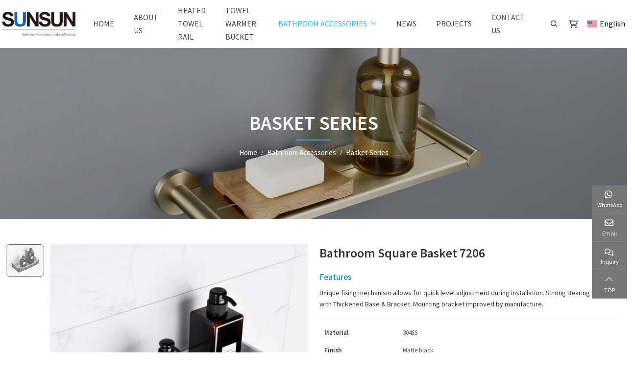

--- FILE ---
content_type: text/html; charset=utf-8
request_url: https://www.sunsunbath.com/basket/bathroom-square-basket-7206
body_size: 14031
content:
<!DOCTYPE html>
<html lang="en-US" dir="ltr">
<head>
   <meta charset="utf-8">
<meta name="viewport" content="width=device-width,initial-scale=1,shrink-to-fit=no">
<meta name="format-detection" content="telephone=no">
<title>Bathroom Square Basket 7206 - Sunsun Industrial</title>
<meta name="description" content="Description Wall mount shower basket with Matte Black finish for bathroom Features 304 stainless steel construction with Matte black plated to ensure durability and to anti rust. This shower soap basket with concealed mounting hardware. Easy and">
<meta property="og:type" content="product">
<meta property="og:title" content="Bathroom Square Basket 7206">
<meta property="og:image" content="https://c32.hongcdn.com/uploads-sun/2010/bathroom-square-basket-7206-1-!j.webp">
<meta property="og:url" content="https://www.sunsunbath.com/basket/bathroom-square-basket-7206">
<meta property="og:description" content="Description Wall mount shower basket with Matte Black finish for bathroom Features 304 stainless steel construction with Matte black plated to ensure durability and to anti rust. This shower soap basket with concealed mounting hardware. Easy and">
<meta property="og:site_name" content="Sunsun Industrial">
<link rel="icon" type="image/x-icon" href="https://www.sunsunbath.com/uploads-sun/2010/favicon.ico">
<link rel="canonical" href="https://www.sunsunbath.com/basket/bathroom-square-basket-7206">
<link rel="preconnect" id="link_cdn" href="https://c32.hongcdn.com" />
<link rel="dns-prefetch" href="https://www.googletagmanager.com" />
<link rel="preload" href="https://c32.hongcdn.com/shared/css/shared-pc-ltr.min.css?v=471106" as="style">
<script src="https://c32.hongcdn.com/shared/js/shared.min.js?v=471106" defer></script>
<script src="https://c32.hongcdn.com/shared/js/lazy.min.js" defer></script>
<link rel="stylesheet" href="https://c32.hongcdn.com/shared/css/shared-pc-ltr.min.css?v=471106">
<link rel="preload" href="https://c32.hongcdn.com/shared/fonts/cmsfont2.woff2?v=471106" as="font" type="font/woff2" crossorigin>
<link rel="preload" href="https://c32.hongcdn.com/theme/skin-sun/dist/fonts/SourceSansPro-Regular.woff2" as="font" type="font/woff2" crossorigin>
<link rel="preload" href="https://c32.hongcdn.com/theme/skin-sun/dist/fonts/SourceSansPro-SemiBold.woff2" as="font" type="font/woff2" crossorigin>
<style>
    @font-face {font-display: swap;font-family: "CmsFont";font-style: normal;font-weight: normal;src: url('https://c32.hongcdn.com/shared/fonts/cmsfont2.woff2?v=471106') format('woff2');}
    @font-face {font-display: swap;font-family: "SourceSansPro";font-style: normal;font-weight: 400;src: url('https://c32.hongcdn.com/theme/skin-sun/dist/fonts/SourceSansPro-Regular.woff2') format('woff2');}
    @font-face {font-display: swap;font-family: "SourceSansPro";font-style: normal;font-weight: 600;src: url('https://c32.hongcdn.com/theme/skin-sun/dist/fonts/SourceSansPro-SemiBold.woff2') format('woff2');}
</style>

<script>
    var site={lic:'bj5ca0fmyu',contextMenu:false,flowTrack:true,trackDays:60,enableAnalytics:true,enableAds:true,email:'harry@sunsunbath.com',hash:'MTc2ODk3NTA3MzMyOA==',ip:'3.145.190.114',status:200}
    var conversion = [];
</script>
            <script> var productInfo = { id:57, name: 'Bathroom Square Basket 7206', thumb: 'https://c32.hongcdn.com/uploads-sun/2010/bathroom-square-basket-7206-1-!j.webp', url: 'https://www.sunsunbath.com/basket/bathroom-square-basket-7206',sku:[{"id":1,"name":"Material","thumb":"","values":[{"id":139,"valueId":2,"valueName":"Brass","valueThumb":""}]},{"id":2,"name":"Finish","thumb":"","values":[{"id":140,"valueId":9,"valueName":"Gun metal","valueThumb":"/uploads-sun/2302/mattle-black.png"}]}]}</script>
            <script type="application/ld+json">
            [{"@context": "https://schema.org/","@type":"Product","name":"Bathroom Square Basket 7206","description":"Description Wall mount shower basket with Matte Black finish for bathroom Features 304 stainless steel construction with Matte black plated to ensure durability and to anti rust. This shower soap basket with concealed mounting hardware. Easy and","mpn":"00057","sku":"00057","image":"https://c32.hongcdn.com/uploads-sun/2010/bathroom-square-basket-7206-1-!j.webp","brand":{"@type":"Brand","name":"Sunsun"},"review":{"@type":"Review","reviewRating":{"@type":"Rating","ratingValue":"4","bestRating":"5"},"author":{"@context": "https://schema.org/","@type":"Person","name":"Gabriel"}},"aggregateRating": {"@type": "AggregateRating","ratingValue": "4.8","reviewCount": "4002"}}]
            </script>

<style>:root{--container-width:1400px;--body-font-family:SourceSansPro;--title-font-family:SourceSansPro;--body-font-size:18px;--body-color:#333;--body-line-height:1.7;--main-color:#32bae5;--sub-color:#007da3;--banner-bg-color:#d3d3d3;--offcanvas-bg:#fff;--video-play-color:#dd2821;--swiper-pagination-bullet-horizontal-gap:7px;--overlay-color:rgba(0,0,0,.2)}.main-container{padding:50px 0}@media(max-width:768px){.main-container{padding:30px 0}}.social{--social-icon-size:20px}.dropdown-search>.search-btn{align-items:center;display:flex;margin-left:15px}.dropdown-search .icon{margin-left:5px}.dropdown-search .dropdown-menu{background:#f8f8f8;border-top:4px solid var(--main-color);margin-top:10px!important;min-width:300px!important;padding:20px}.dropdown-search .dropdown-menu .btn{background:var(--main-color);color:#fff}@media(max-width:768px){.dropdown-search .icon{margin:0}.dropdown-search>.search-btn{margin-left:0}.dropdown-search .dropdown-menu{min-width:250px!important;padding:5px!important}}.lang{margin-left:10px}.lang img{margin-right:5px}.lang li{display:flex;align-items:center;padding:10px 15px;font-size:14px}.lang .dropdown-toggle{padding:6px 0;background:transparent;border:0;font-size:16px}.lang .dropdown-item{padding:0}.lang .dropdown-item:hover{background:#fff}.lang .dropdown-menu{min-width:130px}.widget-cart{position:relative}.widget-cart-header{padding:10px;font-size:18px}.cart-counter{position:absolute;right:0;top:0;display:none;text-align:center;width:18px;height:18px;line-height:18px;font-size:12px;border-radius:50%;background:var(--main-color);color:#fff}.navbar{width:100%;top:0;background:#fff;border-bottom:1px solid #f2f2f2;position:sticky;--container-width:1900px}.navbar-brand{padding:18px 0}.navbar a{color:#303030}.navbar-brand>.img-fluid{max-width:150px}.navbar .nav-link{position:relative;flex-grow:1;padding:.5rem 1.25rem;text-transform:uppercase;color:#444;font-size:16px}.navbar .nav-link:hover,.navbar .nav-link.active,.navbar-nav .nav-item.active .nav-link{color:var(--main-color);transition:color ease .3s}@media(max-width:1200px){.navbar-nav .dropdown-menu{width:100%}.navbar-nav .dropdown-item,.navbar .nav-link{text-align:center;justify-content:center;padding:.75rem 1rem}.navbar-brand>.img-fluid{max-width:120px}.navbar-brand{padding:14px 0}}.wide-title{font-size:20px;max-width:600px;line-height:1.4;margin-bottom:20px;font-weight:600;color:#555}.menu-title{margin:10px 0;text-align:center;font-size:16px}.menu-title img{max-height:80px;margin-bottom:12px}.sticky-effect .navbar-brand>.img-fluid{max-width:120px;transition:max-width ease .4s}.banner-simple{height:350px}@media(max-width:768px){.banner-simple{height:180px}.swiper.background{height:250px}}.banner-nav{display:flex;flex-grow:1;flex-direction:column;color:#fff;justify-content:center;align-items:center}.banner-nav .title{margin-bottom:12px;font-family:var(--title-font-family);text-transform:uppercase;font-weight:600;font-size:40px}.banner-nav .title::after{content:"";display:block;width:70px;height:2px;background:var(--main-color);margin:5px auto 0}.banner-nav .breadcrumb{font-size:15px}.banner-nav .breadcrumb-item a{color:#fff}@media(max-width:576px){.banner-nav .title{font-size:34px}}.page-link{padding:.375rem 1rem}.page-item.active .page-link{background-color:#444;border-color:#444}.article-row{margin-bottom:40px}.article-row .entry-wrapper{padding:0 20px}.article-row:hover .thumbnail::before{opacity:.2}.article-row .entry-meta{padding-bottom:10px;color:#777;font-size:14px}.article-row .entry-title{font-family:var(--title-font-family);font-size:22px;margin-bottom:15px}.article-row .entry-text{color:#777}@media(max-width:768px){.article-row .entry-wrapper{padding:20px 0}}.article-col{margin-bottom:40px;background:#f9f9f9;box-shadow:0 0 6px #eee}.article-col .entry-wrapper{display:flex;flex-direction:column;justify-content:space-between;padding:15px 12px}.article-col .entry-meta{color:#7e7e7e;font-size:14px}.article-col .entry-meta::before{margin-right:4px;font-family:CmsFont;content:""}.article-col .entry-title{font-size:20px;margin:5px 0 10px;font-weight:600;color:#333;display:block;transition:color ease .2s}.article-col .entry-text{font-size:15px;color:#666;line-height:1.4}.article-col:hover .entry-title{color:var(--main-color)}.article-col .more{display:inline-flex;margin-top:10px;padding-bottom:5px;font-size:13px;font-weight:700;text-transform:uppercase;color:var(--main-color);border-bottom:1px solid var(--main-color)}.article-col .more::after{font-family:cmsfont;content:"";margin-left:8px}.product-col{margin-bottom:30px;background:#f3f3f3;border:1px solid #f3f3f3}.product-col .entry-title{font-size:18px;margin:0;padding:15px;font-weight:600}.product-col .entry-title a{color:#303030}.product-col .product-param{padding:0}.product-param:nth-child(odd){background:#e9e6ea}.product-param dd,.product-param dt{font-size:13px;padding:7px 10px}.product-param dt{font-weight:600}@media(max-width:768px){.product-col .entry-title{font-size:14px;padding:10px}.product-param dd,.product-param dt{font-size:13px;padding:4px 6px;--param-width:90px}}.swiper-gallery-product{--swiper-navigation-size:60px;--swiper-navigation-color:#888}.gallery-product-row{margin:0 60px;background:#fff}.gallery-product-row .entry-wrapper{padding:50px;text-align:center}.gallery-product-row .entry-title{font-size:32px;margin-bottom:20px;font-weight:500}.gallery-product-row .entry-title a{color:#333}.gallery-product-row .img-wrapper{margin-bottom:50px}.gallery-product-row .img-wrapper img{max-width:240px;margin:auto}.gallery-product-row .entry-text{color:#343434;line-height:1.7;font-weight:300;font-size:16px;margin-bottom:50px}.gallery-product-row .more{font-size:15px;font-weight:600;color:var(--main-color);letter-spacing:.75px}.gallery-product-row .more::after{content:"";font-family:cmsfont;color:var(--main-color);padding-left:10px}@media(max-width:768px){.swiper-gallery-product{--swiper-navigation-size:42px}.gallery-product-row{margin:0 0 30px}.gallery-product-row .entry-wrapper{padding:30px 15px}.gallery-product-row .entry-text{margin-bottom:30px}.gallery-product-row .entry-title{font-size:26px}.gallery-product-row .img-wrapper img{max-width:60%}}.sidebar{top:0;margin-bottom:1.25rem}.sidebar .product-col{margin-bottom:15px}.widget{margin-bottom:30px;border:1px solid #e7e7e7;border-radius:6px 6px 0 0;overflow:hidden}.widget-header{background:#666}.widget-header .title{position:relative;font-family:var(--title-font-family);font-size:18px;font-weight:700;color:#fff;margin:0;padding:12px}.widget-header .drop{color:#f6f6f6}.widget-collapse.padding{padding:8px}.widget-collapse .menu-item{border-bottom:solid 1px #e7e7e7}.widget-collapse .menu-link{padding:12px 12px;font-size:14px}.widget-collapse .menu-link:before{font-family:cmsfont;content:"";font-size:.875rem;margin-right:8px;color:#999}.widget-collapse .menu-link:hover{color:var(--sub-color);background:#f2f2f2}.widget-collapse .menu-item.active .menu-link{color:var(--sub-color);background:#f8f9fa}.widget-collapse .drop{color:#112988}.media-product{padding:10px;margin:10px;border:1px solid #eee}.media-product:hover{border-color:var(--main-color);transition:all ease .3s}.media-product img{max-width:85px;margin-right:12px}.media-product .post-title{margin:0;font-size:14px;font-weight:normal;margin-bottom:2px;line-height:1.5}.media-product .post-title a:hover{color:var(--main-color);transition:color ease .2s}.media-product .more{margin:5px 0 0;text-transform:uppercase;color:var(--main-color);font-size:12px}.media-product .more::after{font-family:cmsfont;content:"";padding-left:5px}.media-product .more:hover{color:var(--main-color);transition:all ease .2s}.media-product time{font-size:12px;color:#8c95a2}@media(max-width:992px){.media-product img{max-width:100px}}.nav-page-wrapper{display:flex;justify-content:center;margin-top:2rem}.nav-page-wrapper a{background:#342c2a;color:#fff;padding:5px 10px;margin-right:10px}.nav-page-wrapper a:last-child{margin-right:0}.content-container{margin-bottom:1.5rem;border:1px solid #e9eef4}.nav-tabs-product{background:#f2f2f2;justify-content:start}.nav-tabs-product .nav-link{padding:10px 20px;border-width:0;background:#aaa;color:#fff;font-size:14px;font-weight:600}.nav-tabs-product .nav-link.active{background:var(--sub-color);color:#fff}.content-wrapper{line-height:1.7}.content-wrapper h2,.content-wrapper h3{font-size:20px;font-weight:600;color:var(--sub-color)}.content-wrapper a{color:var(--main-color)}.content-wrapper header{margin-bottom:20px;border-bottom:1px solid #e0e4e6;text-align:center}.content-wrapper table thead th{background:#777;color:#fff;font-weight:500}.content-wrapper table th,.content-wrapper table td{padding:.5rem;vertical-align:middle;border:1px solid #dee2e6;text-align:center}.content-wrapper table tbody tr:nth-of-type(odd){background-color:rgba(0,0,0,.03)}.content-wrapper table tbody tr:hover{background-color:rgba(0,0,0,.075);color:#555}.content-wrapper.product{padding:20px}.content-wrapper.article .title{font-size:26px;color:#196aa7;margin-bottom:10px;font-weight:600}.content-wrapper.article .summary{padding-bottom:20px;font-size:.75rem;text-transform:uppercase;color:#83868c}.content-wrapper.article .summary span{margin-right:15px}.content-wrapper.article .content{font-size:17px;color:#444}@media(max-width:768px){.content-wrapper.article{padding:15px 0}}.post-nav{margin-bottom:30px;line-height:1.5;font-size:14px}.post-nav>div{display:flex;align-items:center;border:1px solid #eee;padding:10px;margin-bottom:10px}.post-nav .more{display:flex;width:40px;height:40px;justify-content:center;align-items:center;background:#f9f9f9;margin-right:5px;transition:background ease .3s;font-size:0}.post-nav .more:hover{background:var(--main-color);color:#fff}.post-nav .more::before{font-family:cmsfont;content:"";font-size:24px;transition:color ease .3s}.post-nav .next .more::before{content:""}.post-nav .flag{margin-bottom:0;line-height:24px;font-size:16px;color:#999;font-weight:600;text-transform:uppercase;color:var(--main-color)}.post-nav a{font-size:15px;color:#231815;transition:color ease .3s}.post-nav a:hover{color:var(--main-color)}@media(max-width:768px){.post-nav .flag{color:var(--main-color);font-size:15px}}.category-summary{margin:auto;padding:60px 0;text-align:center;background:#f2f2f2;--container-width:900px}.category-summary h2{font-size:14px;letter-spacing:2px}.category-summary h1{font-size:30px;letter-spacing:2px;margin-bottom:20px}.category-summary p{font-size:14px}.series-row{background:#f2f2f2}.series-row .entry-wrapper{max-width:560px;color:#000;padding:40px 15px}.series-row .entry-title{font-size:36px;text-transform:uppercase;margin-bottom:30px}.series-row .entry-title a{color:#000}.series-row .entry-text{font-size:16px}.series-row .more{text-transform:uppercase;color:#000;font-size:14px;display:inline-block;margin-top:20px;padding:8px 104px;border:1px solid #000}@media(max-width:768px){.series-row .entry-title{font-size:24px;margin-bottom:10px}}.list-wrapper{padding:40px 0}.filter-wrapper{margin-bottom:40px}.filter-wrapper .dropdown{margin:0 5px 5px 0}.filter-wrapper .dropdown-menu{border-top:1px solid #f5f5f5}.filter-wrapper .dropdown-menu>li:hover{color:#ffc000;cursor:pointer}.filter-wrapper .dropdown-toggle{border-radius:0;padding:8px 15px;font-size:14px;width:100%;background:#000;color:#ffc000;letter-spacing:1.2px;font-weight:300;text-transform:capitalize}.filter-wrapper .dropdown-toggle:after{content:"";font-family:cmsfont}.filter-wrapper .dropdown.show .dropdown-toggle::after{content:""}.filter-wrapper .dropdown-menu{min-width:100%;padding:8px 15px!important;background:#000!important;font-size:16px}.filter-wrapper .dropdown-menu a:hover{color:var(--main-color)}.filter-wrapper label{display:flex;align-items:center;transition:all ease .3s;color:#fff;text-transform:capitalize;font-size:14px}.filter-wrapper label:hover{color:#ffc000}.filter-wrapper label input{margin-right:8px}.filter-wrapper li{padding:4px 0}.selected-wrapper{margin-bottom:20px}.selected-item{display:inline-flex;align-items:center;line-height:1;background:#f2f5fc;border:1px solid #eee;padding:8px 8px;margin:0 8px 5px 0;font-size:12px}.selected-item b{font-weight:normal}.selected-item em{font-style:normal;color:#c82333}.selected-item::after{font-family:Cmsfont;content:"";margin-left:5px;color:var(--main-color)}@media(max-width:768px){.series-wrapper{padding:40px 0 20px}.series-summary h2{font-size:24px;margin-bottom:10px}.product-col .entry-text{max-height:84px;overflow:hidden}}.filter-wrapper h4{font-size:16px;text-transform:uppercase;font-weight:600;color:var(--main-color)}.attr-wrapper{display:flex;align-items:center;margin-bottom:12px}.attr-item{padding:3px 12px;border:1px solid var(--main-color);color:#444;margin-right:10px;border-radius:24px;font-size:16px}.attr-item.active{background:var(--main-color);color:#fff}.attr-item img{max-width:35px;padding:5px}.attr-item.active{border-color:var(--main-color)}.attr-item-img{padding:3px;border-radius:50%;border-color:transparent}.attr-item-img.active{background-color:transparent}.product-head{margin-bottom:25px;background:#fff;--param-width:160px;--param-padding:5px;--param-color:#555}.product-head .title{font-size:26px;color:#333;font-weight:600;margin-bottom:16px}.product-head .title-desc{color:var(--sub-color);margin-bottom:6px}.product-summary{font-size:14px;margin-bottom:10px}.product-summary p:not(:last-child){margin-bottom:8px}.product-head .product-param{border-top:1px solid #e5e5e5;border-bottom:1px solid #e5e5e5}.product-param{padding:12px 0;font-size:15px}.product-cart{display:flex;align-items:center;margin-top:15px}.product-head .btn{padding:10px;flex-grow:1;color:#fff}.product-head .btn-inquiry{background:var(--sub-color);color:#fff}.product-head .btn-inquiry:hover{background:var(--sub-color)}.product-head .btn-addtocart{background:var(--main-color);margin-left:10px}@media(max-width:768px){.product-head .entry-wrapper{margin-top:20px}}.company-intro{padding:70px 0;background-repeat:no-repeat;background:url(images/company-bg.jpg) no-repeat left center;background-position:left center;background-size:auto}.company-intro h2{font-family:var(--title-font-family);margin-bottom:15px;font-size:36px;color:var(--sub-color);font-weight:600}.company-intro p{color:rgba(34,34,34,.7);font-size:16px;margin-bottom:15px}@media(max-width:768px){.company-intro{padding:30px 0}.company-intro .entry-wrapper{padding:20px 0 0}.company-intro h2{font-size:28px}.company-intro .entry-text{font-size:18px}}.related-products{padding:60px 0 0}.related-products .title{font-size:36px;color:var(--sub-color);font-weight:300;line-height:1.3;text-align:center;margin-bottom:40px;letter-spacing:1px}.related-products [class*="swiper-button"]::after{font-size:24px;color:var(--main-color)}.related-products .swiper{margin:0 50px;padding-bottom:50px}.related-products .swiper-pagination-bullet{height:13px;width:13px;opacity:1;background:var(--sub-color)}.related-products .swiper-pagination-bullet-active{background:var(--main-color)}@media(max-width:768px){.related-products{padding:40px 0}.related-products .title{font-size:24px;margin-bottom:25px}}footer{background:#1c1c1c;color:#c1c1c1;padding-top:95px;font-size:14px}footer h3{font-size:29px;margin-bottom:15px;color:#fff}footer .footer-navigation li{padding:4px;display:inline-block}footer li{margin:4px 0}footer h4{font-family:var(--title-font-family);font-size:18px;margin-bottom:15px;color:#fff;text-transform:uppercase}footer a{color:#c1c1c1;transition:color ease .3s}footer a:hover{color:#fff}footer .icon{margin-right:10px}.footer-bottom{margin-top:40px;font-size:14px}.footer-bottom .container-xl{border-top:1px solid #363636;padding:40px 0 50px;display:flex;justify-content:space-between}.footer-bottom .social.gray>.social-item{background:#1c1c1c!important}footer img{border-radius:10px}@media(max-width:768px){footer{padding-top:50px}footer h3{font-size:20px}.footer-bottom{margin-top:30px;padding:0 0 15px}.footer-bottom .container-xl{display:block;text-align:center;padding-top:15px}}.contact-container{padding:150px 0}.contact-container .inner{margin:auto;max-width:840px;background:rgba(255,255,255,.7);padding:50px}.contact-container .text{text-align:center;font-size:18px;color:#888;line-height:1.5;margin-bottom:30px}.form-feedback textarea,.form-feedback input{border-radius:0;border:solid 1px #d9d9d9;font-size:14px;color:#989898;background:rgba(255,255,255,.8)}.form-feedback input::placeholder{color:#989898}.form-feedback .btn{background:var(--main-color);padding:10px 18px;font-size:14px;font-weight:600;width:100%}@media(max-width:768px){.contact-container{padding:50px 0}.contact-container .text{font-size:16px}.contact-container .inner{padding:30px 20px}}</style>
    <style>

        .inquiry-inner {
            border: 5px solid #fff;
            background: #f2f2f2
        }

        .related-products {
            padding: 0 0 60px
        }

        .table-responsive {
            padding: 60px 0
        }

            .table-responsive h2 {
                font-size: 36px;
                color: var(--sub-color);
                font-weight: 300;
                line-height: 1.3;
                text-align: center;
                margin-bottom: 30px;
                letter-spacing: 1px;
            }

        table {
            width: 100%;
            font-size: 15px;
            color: #212529
        }

            table tr {
                border-bottom: 1px solid #dee2e6
            }

            table td, table th {
                padding: 12px;
                font-weight: 300
            }

            table th {
                font-weight: 400
            }

        @media(max-width:768px) {

            .related-products {
                padding: 0 0 40px
            }
        }
    </style>
</head>
<body>
    <nav class="navbar navbar-expand-xl " data-sticky="sticky-nav">
    <div class="container-xl gx-2">
        <button type="button" class="navbar-toggler" aria-label="toggle" data-bs-toggle="collapse" data-bs-target="#header-nav">
            <span class="icon icon-bars"></span>
        </button>
        <a class="navbar-brand" href="https://www.sunsunbath.com/">
            <img src="https://c32.hongcdn.com/uploads-sun/2108/logo-!p.webp" alt="Sunsun Industrial" class="img-fluid" />
        </a>
        <div class="d-flex align-items-center order-xl-last">
            <form class="dropdown dropdown-search" onsubmit="return false">
                <button type="button" class="btn search-btn" data-bs-toggle="dropdown" id="search-btn" aria-label="search">
                    <i class="icon icon-search"></i>
                </button>
                <div class="dropdown-menu dropdown-menu-end">
                    <div class="input-group search-group">
                        <input type="search" autocomplete="off" autofocus="" id="searchKey" class="form-control" data-event-name="Search" data-type="product" aria-label="keywords" data-pagesize="12" placeholder="Keywords" onkeyup="cms.search(event)" />
                        <button type="button" id="search_button" class="btn" data-control-id="searchKey" aria-label="search" onclick="cms.search(event)">
                            <i class="icon icon-search"></i>
                        </button>
                    </div>
                </div>
            </form>
                <a id="widget-cart" class="widget-cart widget-cart-header" href="/shoppingcart" rel="nofollow">
                    <i class="icon icon-shopping-cart"></i>
                    <span id="cart-counter" class="cart-counter"></span>
                </a>
            <div class="dropdown lang">
                <button type="button" class="dropdown-toggle" data-bs-toggle="dropdown" id="site-lang"><img class="img-fluid" loading="lazy" src="https://c32.hongcdn.com/theme/skin-sun/images/ico/en-!p.webp">English</button>
                <ul class="dropdown-menu" aria-labelledby="site-lang">
                    <li><img class="img-fluid" loading="lazy" src="https://c32.hongcdn.com/theme/skin-sun/images/ico/ru-!p.webp"><a class="dropdown-item" target="_blank" href="https://ru.sunsunbath.com">Русский</a></li>
                </ul>
            </div>
        </div>
            <div class="collapse navbar-collapse justify-content-end" id="header-nav">
                <ul class="navbar-nav navbar-nav-scroll">
                    <li class="nav-item">
                        <a href="https://www.sunsunbath.com/" class="nav-link">Home</a>
                    </li>
                            <li class="nav-item">
                                <a href="https://www.sunsunbath.com/about-us" class="nav-link">About Us</a>
                            </li>
                            <li class="nav-item">
                                <a href="https://www.sunsunbath.com/heated-towel-rack" target="_self" class="nav-link">Heated Towel Rail</a>
                            </li>
                            <li class="nav-item">
                                <a href="https://www.sunsunbath.com/towel-warmer-bucket" target="_self" class="nav-link">Towel warmer bucket</a>
                            </li>
                            <li class="nav-item dropdown wide" data-bs-desktop>
                                <a href="https://www.sunsunbath.com/products" class="nav-link dropdown-toggle active" data-bs-toggle="dropdown">Bathroom Accessories</a>
        <div class="dropdown-menu wide">
            <div class="container-xl">
                <div class="row">
                    <div class="col-12 col-lg-8">
                        <p class="nav-menu-title">Bathroom Accessories</p>
                        <div class="nav-menu-summary">
                            
                        </div>
                        <ul class="list-unstyled row row-cols-2 row-cols-md-3 gx-3 gx-md-5">
                                <li class="col"><a href="https://www.sunsunbath.com/towel-rail" class="nav-menu-link">Towel Rail</a></li>
                                <li class="col"><a href="https://www.sunsunbath.com/hotel-projects" class="nav-menu-link">Hotel &amp; Projects</a></li>
                                <li class="col"><a href="https://www.sunsunbath.com/paper-holder" class="nav-menu-link">Tissue Paper Holder</a></li>
                                <li class="col"><a href="https://www.sunsunbath.com/robe-hook" class="nav-menu-link">Robe Hook</a></li>
                                <li class="col"><a href="https://www.sunsunbath.com/toilet-brush-holder" class="nav-menu-link">Toilet Brush Holder</a></li>
                                <li class="col"><a href="https://www.sunsunbath.com/towel-ring" class="nav-menu-link">Towel Ring</a></li>
                                <li class="col"><a href="https://www.sunsunbath.com/freestanding-towel-holder" class="nav-menu-link">Freestanding Series</a></li>
                                <li class="col"><a href="https://www.sunsunbath.com/basket" class="nav-menu-link">Basket Series</a></li>
                        </ul>
                    </div>
                    <div class="col-12 col-lg-4 d-flex align-items-center">
                        <img src="https://c32.hongcdn.com/uploads-sun/2302/2202-!j.webp" width="600" height="450" alt="Bathroom Accessories" class="img-fluid" loading="lazy" />
                    </div>
                </div>
            </div>
        </div>
                            </li>
                            <li class="nav-item">
                                <a href="https://www.sunsunbath.com/news" class="nav-link">News</a>
                            </li>
                            <li class="nav-item">
                                <a href="https://www.sunsunbath.com/project" target="_self" class="nav-link">Projects</a>
                            </li>
                            <li class="nav-item">
                                <a href="https://www.sunsunbath.com/contact-us" class="nav-link">Contact Us</a>
                            </li>
                </ul>
            </div>
    </div>
</nav>

    <div class="banner-simple banner-nav-module">
            <img src="https://c32.hongcdn.com/uploads-sun/2302/_c1a7355-8170-!j.webp" class="img-fluid" alt="Basket Series" width="1920" height="717" fetchpriority="high" />
    <div class="overlay"></div>
    <div class="container-xl">
            <div class="banner-nav">
                    <h3 class="title">Basket Series</h3>
                <ol class="breadcrumb" itemscope itemtype="http://schema.org/BreadcrumbList">
            <li class="breadcrumb-item" itemprop="itemListElement" itemscope itemtype="http://schema.org/ListItem">
                <a itemprop="item" href="https://www.sunsunbath.com/">
                    <span itemprop="name">Home</span>
                </a>
                <meta itemprop="position" content="1"/>
            </li>
            <li class="breadcrumb-item" itemprop="itemListElement" itemscope itemtype="http://schema.org/ListItem">
                <a itemprop="item" href="https://www.sunsunbath.com/products">
                    <span itemprop="name">Bathroom Accessories</span>
                </a>
                <meta itemprop="position" content="2"/>
            </li>
            <li class="breadcrumb-item" itemprop="itemListElement" itemscope itemtype="http://schema.org/ListItem">
                <a itemprop="item" href="https://www.sunsunbath.com/basket">
                    <span itemprop="name">Basket Series</span>
                </a>
                <meta itemprop="position" content="3"/>
            </li>
</ol>
            </div>
    </div>
</div>

    <div class="main-container">
        <div class="container-xl">
            <div class="product-head">
                <div class="row">
                    <div class="col-12 col-md-6 order-last">
                        <div class="entry-wrapper">
                                <h1 class="title">Bathroom Square Basket 7206</h1>
                            <p class="title-desc">Features</p>
                            <div class="product-summary"><p>Unique fixing mechanism allows for quick level adjustment during installation.&nbsp;Strong Bearing Capacity with Thickened Base &amp; Bracket.&nbsp;Mounting bracket improved by manufacture.</p></div>
                            <dl class="product-param">
                                    <dt>Material</dt>
                                    <dd>304SS</dd>
                                    <dt>Finish</dt>
                                    <dd>Matte black</dd>
                                    <dt>Article Code</dt>
                                    <dd>7206</dd>
                                    <dt>Available Finish</dt>
                                    <dd>White</dd>
                            </dl>
                            <div class="product-cart">
                                <button data-bs-toggle="modal" data-bs-target="#feedback_modal" class="btn btn-inquiry"><i class="icon icon-envelope"></i> Enquiry</button>
                                    <button type="button" class="btn btn-addtocart" onclick="basket.addToCartDetail()"><i class="icon icon-shopping-cart"></i> Add To Basket</button>
                            </div>
                        </div>
                    </div>
                    <div class="col-12 col-md-6 order-first">
                            <div class="hg-product-gallery">
        <div class="swiper product-thumbs-vertical" id="swiper-thumb-product-image-view" data-slidesPerView="7" data-spaceBetween="10" data-speed="80" data-direction="vertical" data-thumbs  data-autoscrolloffset="1" data-autoheight data-mouseover data-slidetoclickedslide>
            <div class="swiper-wrapper" id="hg-product-gallery">
                                    <div class="swiper-slide">
                        <img src="https://c32.hongcdn.com/uploads-sun/2010/bathroom-square-basket-7206-1-!j.webp?width=150" width="700" height="700" alt="Bathroom Square Basket 7206" class="img-fluid m-auto" loading="lazy">
                    </div>
            </div>
            <div class="swiper-button swiper-button-prev" id="swiper-button-prev-thumb-product-image-view"></div>
            <div class="swiper-button swiper-button-next" id="swiper-button-next-thumb-product-image-view"></div>
        </div>
        <div class="swiper product-images-wrapper" data-ident="product-image-view" data-speed="400" data-effect="slide">
            <div class="swiper-wrapper">
                                    <div class="swiper-slide" data-src="https://c32.hongcdn.com/uploads-sun/2010/bathroom-square-basket-7206-1-!j.webp">
                        <a data-src="https://c32.hongcdn.com/uploads-sun/2010/bathroom-square-basket-7206-1-!j.webp"><img src="https://c32.hongcdn.com/uploads-sun/2010/bathroom-square-basket-7206-1-!j.webp" class="img-fluid" alt="Bathroom Square Basket 7206" width="700" height="700" /></a>
                    </div>
            </div>
            <div class="swiper-button swiper-button-next" id="swiper-button-next-product-image-view"></div>
            <div class="swiper-button swiper-button-prev" id="swiper-button-prev-product-image-view"></div>
            
        </div>
    </div>

                    </div>
                </div>
            </div>
            <div class="content-container">
                <ul class="nav nav-tabs nav-tabs-product">
                    <li class="nav-item"><a class="nav-link" data-bs-toggle="tab" data-bs-target="#product-content">Description</a></li>
                </ul>
                <div class="tab-content">
                    <div class="tab-pane fade" id="product-content">
                        <div class="content-wrapper product">
                            <h2 id="content-section-1">Description</h2>

<p>Wall mount shower basket with Matte Black finish for bathroom</p>

<h3 id="content-section-2">Features</h3>

<p>304 stainless steel construction with Matte black plated to ensure durability and to anti rust.</p>

<p>This shower soap basket with concealed mounting hardware. Easy and quick to install.</p>

<p>It can be used in the shower room, bathroom basin and kitchen sink to keep the soap within reach and help it dry quickly.</p>

<p>Unique fixing mechanism allows for quick level adjustment during installation</p>

<p>Solid metal construction, beautiful and elegant.</p>

<p>Spot-resist and passed 48 hours of salt spray test.</p>

<p>No-fading, build to resist daily scratches, corrosion and tarnishing.</p>

<p>Heavy Duty, Durable for Decades Use</p>

<p>Strong Bearing Capacity with Thickened Base &amp; Bracket</p>

<p>Mounting bracket improved by manufacture.</p>

<p>Fully used materials, thickened base &amp; bracket and longer set screws.</p>

<p>Handy-This basket savor can be mounted along the wall of the shower room, bathroom basin and the kitchen sink to keep bar soap within reach, and help the soap dry quickly</p>

<p>Easy Installation-this basket for shower with concealed mounting hardware and manual for a quick and easy installation</p>

<p>Supported by 5 years warranty</p>
                        </div>
                    </div>
                </div>
            </div>
            <div class="related-products">
                <h5 class="title">Related Products</h5>
                <div class="row row-cols-2 row-cols-md-4 gx-2 gx-md-4">
                         <div class="col">
                            <div class="item-col product-col">
                                <a href="https://www.sunsunbath.com/paper-holder/pivoting-toilet-paper-holder-brushed-brass" class="thumbnail"><img src="https://c32.hongcdn.com/uploads-sun/2212/pivoting-toilet-paper-holder-brushed-brass-3-!j.webp" width="800" height="800" alt="Pivoting Toilet Paper Holder Brushed Brass" /></a>
                                <div class="entry-wrapper">
                                    <h3 class="entry-title"><a href="https://www.sunsunbath.com/paper-holder/pivoting-toilet-paper-holder-brushed-brass">Pivoting Toilet Paper Holder Brushed Brass</a></h3>
                                    <div class="inner-param">
                                    	<dl class="product-param">
                                            <dt>Material</dt>
                                            <dd>304SS</dd>
                                        </dl>
                                        <dl class="product-param">
                                            <dt>Finish</dt>
                                            <dd>Brushed brass</dd>
                                        </dl>
                                        <dl class="product-param">
                                            <dt>Article Code</dt>
                                            <dd>1208BB</dd>
                                        </dl>
                                    </div>
                                </div>
                            </div>
                        </div>
                         <div class="col">
                            <div class="item-col product-col">
                                <a href="https://www.sunsunbath.com/heated-towel-rack/song-14-bar" class="thumbnail"><img src="https://c32.hongcdn.com/uploads-sun/2212/song-14-bar-3-!j.webp" width="800" height="800" alt="Bathroom Polished Chrome Heated Towel Rail 14 Bar" /></a>
                                <div class="entry-wrapper">
                                    <h3 class="entry-title"><a href="https://www.sunsunbath.com/heated-towel-rack/song-14-bar">Bathroom Polished Chrome Heated Towel Rail 14 Bar</a></h3>
                                    <div class="inner-param">
                                    	<dl class="product-param">
                                            <dt>Material</dt>
                                            <dd>Stainless Steel</dd>
                                        </dl>
                                        <dl class="product-param">
                                            <dt>Finish</dt>
                                            <dd>Polished Chrome</dd>
                                        </dl>
                                        <dl class="product-param">
                                            <dt>Article Code</dt>
                                            <dd>4403</dd>
                                        </dl>
                                    </div>
                                </div>
                            </div>
                        </div>
                         <div class="col">
                            <div class="item-col product-col">
                                <a href="https://www.sunsunbath.com/towel-rail/towel-rail-double-1412bb" class="thumbnail"><img src="https://c32.hongcdn.com/uploads-sun/2112/towel-rail-double-1412j-4-!j.webp" width="700" height="700" alt="Brushed Brass 304 stainless steel Towel Rail Double 1412BB" /></a>
                                <div class="entry-wrapper">
                                    <h3 class="entry-title"><a href="https://www.sunsunbath.com/towel-rail/towel-rail-double-1412bb">Brushed Brass 304 stainless steel Towel Rail Double 1412BB</a></h3>
                                    <div class="inner-param">
                                    	<dl class="product-param">
                                            <dt>Material</dt>
                                            <dd>304SS</dd>
                                        </dl>
                                        <dl class="product-param">
                                            <dt>Finish</dt>
                                            <dd>Brushed Brass</dd>
                                        </dl>
                                        <dl class="product-param">
                                            <dt>Article Code</dt>
                                            <dd>1412BB</dd>
                                        </dl>
                                    </div>
                                </div>
                            </div>
                        </div>
                         <div class="col">
                            <div class="item-col product-col">
                                <a href="https://www.sunsunbath.com/heated-towel-rack/heated-towel-rack-6-bar-1102" class="thumbnail"><img src="https://c32.hongcdn.com/uploads-sun/2104/heated-towel-rack-1102-5-!j.webp" width="800" height="800" alt="Polished Chrome Stainless Steel Heated Towel Rack 6 Bar" /></a>
                                <div class="entry-wrapper">
                                    <h3 class="entry-title"><a href="https://www.sunsunbath.com/heated-towel-rack/heated-towel-rack-6-bar-1102">Polished Chrome Stainless Steel Heated Towel Rack 6 Bar</a></h3>
                                    <div class="inner-param">
                                    	<dl class="product-param">
                                            <dt>Material</dt>
                                            <dd>Stainless Steel</dd>
                                        </dl>
                                        <dl class="product-param">
                                            <dt>Finish</dt>
                                            <dd>Polished Chrome</dd>
                                        </dl>
                                        <dl class="product-param">
                                            <dt>Article Code</dt>
                                            <dd>1102</dd>
                                        </dl>
                                    </div>
                                </div>
                            </div>
                        </div>
                </div>
            </div>
        </div>
    </div>
    <div class="contact-container bg-cover lazy" data-bg="https://c32.hongcdn.com/uploads-sun/2302/2202-!j.webp">
    <div class="container-xl">
        <div class="inner">
            <p class="text">If you are interested in our products and want to know more details,please leave a message here,we will reply you as soon as we can.</p>
                <form id="form-feedback" class="form-feedback" novalidate>
        <input type="hidden" name="PageName" value="Bathroom Square Basket 7206" />
        <div class="row g-3">
            <div class="col-6">
                <input type="text" name="Customer" placeholder="* Name" class="form-control" aria-label="Name" required />
            </div>
            <div class="col-6">
                <input type="email" name="Email" placeholder="* Email" class="form-control" aria-label="Email" required />
            </div>
            <div class="col-6">
                <input type="text" name="Phone" placeholder="Telephone" class="form-control" aria-label="Telephone" />
            </div>
            <div class="col-6">
                <input type="text" name="Company" placeholder="Company" class="form-control" aria-label="Company" />
            </div>
            <div class="col-12">
                <textarea name="Content" placeholder="* Inquiry Content" cols="20" rows="4" class="form-control" aria-label="Inquiry Content" required></textarea>
            </div>
            <div class="col-12">
                <button type="button" class="btn" data-provider="post-message" data-target="msg-27626248" data-process="Processing..." data-event-name="Online Inquiry" data-event-category="Page">Send Message</button>
                <div class="feedback-result" id="msg-27626248"></div>
            </div>
        </div>
    </form>

        </div>
    </div>
</div>
    <footer>
    <div class="container-xl">
        <div class="row">
            <div class="col-md-6">
                <h3>Sunsun Industrial</h3>
                <ul class="list-unstyled footer-navigation">
                        <li><a href="https://www.sunsunbath.com/heated-towel-rack" target="_self">Heated Towel Rail</a></li>
                        <li><a href="https://www.sunsunbath.com/towel-rail" target="">Towel Rail</a></li>
                        <li><a href="https://www.sunsunbath.com/hotel-projects" target="">Hotel &amp; Projects</a></li>
                        <li><a href="https://www.sunsunbath.com/paper-holder" target="">Tissue Paper Holder</a></li>
                        <li><a href="https://www.sunsunbath.com/robe-hook" target="">Robe Hook</a></li>
                        <li><a href="https://www.sunsunbath.com/toilet-brush-holder" target="">Toilet Brush Holder</a></li>
                        <li><a href="https://www.sunsunbath.com/towel-ring" target="">Towel Ring</a></li>
                        <li><a href="https://www.sunsunbath.com/freestanding-towel-holder" target="">Freestanding Series</a></li>
                        <li><a href="https://www.sunsunbath.com/basket" target="">Basket Series</a></li>
                </ul>
            </div>
            <div class="col-md-3">
                <h4>Contact Information</h4>
                <ul class="list-unstyled">
                    <li>
                        <i class="icon icon-mobile"></i><span>Phone:</span><a href="tel:+86 188 0255 1315" target="_blank" onclick="cms.track('Phone_click', 'Contact page')">+86 188 0255 1315</a>
                    </li>
                    <li>
                        <i class="icon icon-envelope"></i><span>Email:</span><a href="mailto:harry@sunsunbath.com" target="_blank" onclick="cms.track('Mail_click', 'Contact page')">harry@sunsunbath.com</a>
                    </li>
                    <li>
                        <i class="icon icon-whatsapp"></i><span>WhatsApp:</span><a href="https://api.whatsapp.com/send?phone=8618802551315" target="_blank" rel="noopener nofollow" onclick="cms.track('Whatsapp_Click', 'Contact Page')">8618802551315</a>
                    </li>
                </ul>
            </div>
            <div class="col-md-3">
                <h4>Certification</h4>
                <img src="https://c32.hongcdn.com/uploads-sun/2502/smeta-2-!j.webp" class="img-fluid" loading="lazy" width="250" height="91" alt="sedex" />
            </div>
        </div>
    </div>
    <div class="footer-bottom">
        <div class="container-xl">
            <div>Copyright © Sunsun Industrial 2026 All Right Reserved</div>
            <div class="social sm gray">
        <a class="social-item social-facebook" href="https://www.facebook.com/sunsunbath" rel="nofollow noopener noreferrer" target="_blank" aria-label="facebook" onclick="cms.track('follow_facebook','')">Facebook</a>
            <a class="social-item social-twitter" href="https://twitter.com/CoSunsun" rel="nofollow noopener noreferrer" target="_blank" aria-label="twitter" onclick="cms.track('follow_twitter','')">Twitter</a>
            <a class="social-item social-linkedin" href="https://www.linkedin.com/in/sunsunbath/" rel="nofollow noopener noreferrer" target="_blank" aria-label="linkedin" onclick="cms.track('follow_linkedin','')">LinkedIn</a>
                <a class="social-item social-pinterest" href="https://www.pinterest.com/sunsunbath/" rel="nofollow noopener noreferrer" target="_blank" aria-label="pinterest" onclick="cms.track('follow_pinterest','')">Pinterest</a>
            <a class="social-item social-instagram" href="https://www.instagram.com/sunsun5840/" rel="nofollow noopener noreferrer" target="_blank" aria-label="instagram" onclick="cms.track('follow_instagram','')">Instagram</a>
    </div>
        </div>
    </div>
</footer>
    <div class="side-share show-text">
            <div class="share-item">
                <a class="share-link" href="https://api.whatsapp.com/send?phone=8618802551315" target="_blank" rel="noopener nofollow" onclick="cms.track('Whatsapp_Click', 'Side')">
                    <span class="share-ico whatsapp">WhatsApp</span>
                </a>
                <div class="share-pop">
                        <a href="https://api.whatsapp.com/send?phone=8618802551315" target="_blank" rel="noopener nofollow" onclick="cms.track('Whatsapp_Click', 'Side')" class="share-text">8618802551315</a>
                </div>
            </div>
                    <div class="share-item">
                <a class="share-link" href="mailto:harry@sunsunbath.com" onclick="cms.track('Mail_Click', 'Side')" rel="noopener" target="_blank">
                    <span class="share-ico mail"> Email</span>
                </a>
                <div class="share-pop">
                    <a href="mailto:harry@sunsunbath.com" onclick="cms.track('Mail_Click', 'Side')" rel="noopener" target="_blank" class="share-text">harry@sunsunbath.com</a>
                </div>
            </div>
        <div class="share-item">
            <div class="share-link" data-bs-toggle="modal" data-bs-target="#feedback_modal">
                <span class="share-ico message">Inquiry</span>
            </div>
        </div>
        <div class="share-item">
            <div class="share-link" onclick="cms.scrollTop()">
                <span class="share-ico totop"> TOP</span>
            </div>
        </div>
    </div>
<!--Modal Dialog-->
<div class="modal fade" id="feedback_modal" data-bs-backdrop="static">
    <div class="modal-dialog modal-dialog-centered">
        <div class="modal-content">
            <div class="modal-header">
                <h4 class="modal-title" id="exampleModalLabel">Online Inquiry</h4>
                <button type="button" class="btn-close" data-bs-dismiss="modal" aria-label="Close"></button>
            </div>
            <div class="modal-body">
                <form class="form-feedback" novalidate>
                    <input type="hidden" name="PageName" value="Dialog Enquiry" />
                    <input type="hidden" name="web_data" value="" class="form-control" />
                    <div class="row g-3">
                        <div class="col-6">
                            <input type="text" name="Customer" placeholder="* Name" class="form-control" aria-label="Name" required />
                        </div>
                        <div class="col-6">
                            <input type="email" name="Email" placeholder="* Email" class="form-control" aria-label="Email" required />
                        </div>
                        <div class="col-6">
                            <input type="text" name="Phone" placeholder="Telephone" class="form-control" aria-label="Telephone" />
                        </div>
                        <div class="col-6">
                            <input type="text" name="Company" placeholder="Company" class="form-control" aria-label="Company" />
                        </div>
                        <div class="col-12">
                            <textarea name="Content" placeholder="* Inquiry Content" cols="20" rows="4" class="form-control" aria-label="Inquiry Content" required></textarea>
                        </div>
                        <div class="col-12">
                            <button type="button" class="btn" data-target="msg-50451950" data-process="Processing..." data-provider="post-message" data-track="google" data-event-name="Online Inquiry" data-event-category="Modal">Send Message</button>
                            <div class="feedback-result" id="msg-50451950"></div>
                        </div>
                    </div>
                </form>
            </div>
        </div>
    </div>
</div>
    <div id="privacy-policy">
        <div class="privacy-wrapper">
            <div class="privacy-content">
                <h3>This site uses cookies</h3>

<p>We use cookies to collect information about how you use this site. We use this information to make the website work as well as possible and improve our services.</p>
            </div>
            <div class="privacy-inner">
                <button type="button" class="btn btn-accept" id="privacy-accept">Accept</button>
                <button type="button" class="btn btn-decline" id="privacy-reject">Reject</button>
            </div>
        </div>
    </div>
    <script async src="https://www.googletagmanager.com/gtag/js?id=AW-11118122996"></script>
    <script>
        window.dataLayer = window.dataLayer || [];
        function gtag() { dataLayer.push(arguments); }
        gtag('js', new Date());
            gtag('config', 'AW-11118122996');
                    gtag('config', 'G-2LX7G98N59');
    </script>
    <script>
        gtag('consent', 'default', { analytics_storage: 'granted', ad_storage: 'granted', ad_user_data: 'granted', ad_personalization: 'granted', wait_for_update: 500, region: ['AT', 'BE', 'BG', 'CY', 'CZ', 'DE', 'DK', 'EE', 'ES', 'FI', 'FR', 'GR', 'HR', 'HU', 'IE', 'IS', 'IT', 'LI', 'LT', 'LU', 'LV', 'MT', 'NL', 'NO', 'PL', 'PT', 'RO', 'SE', 'SI', 'SK'] });
        gtag('set', 'url_passthrough', true);
        gtag('set', 'ads_data_redaction', true);
        if (localStorage['gtag.consent.option'] !== undefined) {
            const option = JSON.parse(localStorage['gtag.consent.option']);
            gtag('consent', 'update', option);
        }
    </script>
<script>
        </script>

</body>
</html>


--- FILE ---
content_type: text/css
request_url: https://c32.hongcdn.com/shared/css/shared-pc-ltr.min.css?v=471106
body_size: 17273
content:
:root{--swiper-theme-color:#007aff;--swiper-navigation-size:44px;--body-color:#333;--body-font-size:15px;--body-font-weight:400;--body-line-height:1.6;--body-bg:#fff;--link-color:#444;--link-hover-color:#0a58ca;--max-width:1920px;--container-width:1450px;--menu-level-ident:16px;--input-checked-color:#0d6efd}*,*::before,*::after{box-sizing:border-box}@media(prefers-reduced-motion:no-preference){:root{scroll-behavior:smooth}}body{-webkit-tap-highlight-color:rgba(0,0,0,0);-webkit-text-size-adjust:100%;background-color:var(--body-bg);color:var(--body-color);font-family:var(--body-font-family,system-ui,-apple-system,Arial,sans-serif);font-size:var(--body-font-size);font-weight:var(--body-font-weight);line-height:var(--body-line-height);margin:0}hr{border:0;border-top:1px solid inherit;margin:1rem 0;opacity:.25}h6,h5,h4,h3,h2,h1{font-weight:500;line-height:1.45;margin-bottom:.5rem;margin-top:0}p{margin:0 0 1rem}address{font-style:normal;line-height:inherit;margin-bottom:1rem}ol,ul{padding-left:2rem}ol,ul,dl{margin-bottom:1rem;margin-top:0}ol ol,ul ul,ol ul,ul ol{margin-bottom:0}dd{margin-bottom:.5rem;margin-left:0}blockquote{margin:0 0 1rem}b,strong{font-weight:bolder}sub,sup{font-size:.75em;line-height:0;position:relative;vertical-align:baseline}sub{bottom:-.25em}sup{top:-.5em}a{text-decoration:none;color:var(--link-color)}a:hover{color:var(--link-hover-color)}figure{margin:0 0 1rem}img,svg{display:inline-block;vertical-align:middle}table{border-collapse:collapse;caption-side:bottom}caption{padding-bottom:.5rem;padding-top:.5rem;text-align:left}th{text-align:inherit}thead,tbody,tfoot,tr,td,th{border:0 solid inherit}label{display:inline-block}button{border-radius:0}button:focus:not(:focus-visible){outline:0}input,button,select,optgroup,textarea{font-family:inherit;font-size:inherit;line-height:inherit;margin:0}button,select{text-transform:none}select{word-wrap:normal}select:disabled{opacity:1}[list]::-webkit-calendar-picker-indicator{display:none}button,[type=button],[type=reset],[type=submit]{-webkit-appearance:button}button:not(:disabled),[type=button]:not(:disabled),[type=reset]:not(:disabled),[type=submit]:not(:disabled){cursor:pointer}::-moz-focus-inner{border-style:none;padding:0}textarea{resize:vertical}::-webkit-inner-spin-button{height:auto}[type=search]{-webkit-appearance:textfield;outline-offset:-2px}::-webkit-search-decoration{-webkit-appearance:none}::file-selector-button,::-webkit-file-upload-button{font:inherit;-webkit-appearance:button}iframe{border:0;max-width:100%}summary{cursor:pointer;display:list-item}progress{vertical-align:baseline}.list-unstyled{list-style:none;padding-left:0}.img-fluid{height:auto;max-width:100%}.container-fluid,.container-xl{--gutter-x:1.5rem;margin-left:auto;margin-right:auto;max-width:var(--max-width);padding-left:calc(var(--gutter-x)*.5);padding-right:calc(var(--gutter-x)*.5);width:100%}.container-xl{max-width:var(--container-width)}.row{--gutter-y:0;display:flex;flex-wrap:wrap;margin-left:calc(-.5*var(--gutter-x));margin-right:calc(-.5*var(--gutter-x));margin-top:calc(-1*var(--gutter-y))}.row>*{flex-shrink:0;margin-top:var(--gutter-y);max-width:100%;padding-left:calc(var(--gutter-x)*.5);padding-right:calc(var(--gutter-x)*.5);width:100%}.col{flex:1 0 0%}.row-cols-1>.col{flex:0 0 auto;width:100%}.row-cols-2>.col{flex:0 0 auto;width:50%}.row-cols-3>.col{flex:0 0 auto;width:33.3333333333%}.row-cols-4>.col{flex:0 0 auto;width:25%}.row-cols-5>.col{flex:0 0 auto;width:20%}.row-cols-6>.col{flex:0 0 auto;width:16.6666666667%}.col-1{flex:0 0 auto;width:8.3333333333%}.col-2{flex:0 0 auto;width:16.6666666667%}.col-3{flex:0 0 auto;width:25%}.col-4{flex:0 0 auto;width:33.3333333333%}.col-5{flex:0 0 auto;width:41.6666666667%}.col-6{flex:0 0 auto;width:50%}.col-7{flex:0 0 auto;width:58.3333333333%}.col-8{flex:0 0 auto;width:66.6666666667%}.col-9{flex:0 0 auto;width:75%}.col-10{flex:0 0 auto;width:83.3333333333%}.col-11{flex:0 0 auto;width:91.6666666667%}.col-12{flex:0 0 auto;width:100%}.offset-1{margin-left:8.3333333333%}.offset-2{margin-left:16.6666666667%}.offset-3{margin-left:25%}.offset-4{margin-left:33.3333333333%}.offset-5{margin-left:41.6666666667%}.offset-6{margin-left:50%}.offset-7{margin-left:58.3333333333%}.offset-8{margin-left:66.6666666667%}.offset-9{margin-left:75%}.offset-10{margin-left:83.3333333333%}.offset-11{margin-left:91.6666666667%}.g-0,.gx-0{--gutter-x:0}.g-0,.gy-0{--gutter-y:0}.g-1,.gx-1{--gutter-x:.25rem}.g-1,.gy-1{--gutter-y:.25rem}.g-2,.gx-2{--gutter-x:.5rem}.g-2,.gy-2{--gutter-y:.5rem}.g-3,.gx-3{--gutter-x:1rem}.g-3,.gy-3{--gutter-y:1rem}.g-4,.gx-4{--gutter-x:1.5rem}.g-4,.gy-4{--gutter-y:1.5rem}.g-5,.gx-5{--gutter-x:3rem}.g-5,.gy-5{--gutter-y:3rem}@media(min-width:576px){.col-sm{flex:1 0 0%}.row-cols-sm-1>.col{flex:0 0 auto;width:100%}.row-cols-sm-2>.col{flex:0 0 auto;width:50%}.row-cols-sm-3>.col{flex:0 0 auto;width:33.3333333333%}.row-cols-sm-4>.col{flex:0 0 auto;width:25%}.row-cols-sm-5>.col{flex:0 0 auto;width:20%}.row-cols-sm-6>.col{flex:0 0 auto;width:16.6666666667%}.col-sm-1{flex:0 0 auto;width:8.3333333333%}.col-sm-2{flex:0 0 auto;width:16.6666666667%}.col-sm-3{flex:0 0 auto;width:25%}.col-sm-4{flex:0 0 auto;width:33.3333333333%}.col-sm-5{flex:0 0 auto;width:41.6666666667%}.col-sm-6{flex:0 0 auto;width:50%}.col-sm-7{flex:0 0 auto;width:58.3333333333%}.col-sm-8{flex:0 0 auto;width:66.6666666667%}.col-sm-9{flex:0 0 auto;width:75%}.col-sm-10{flex:0 0 auto;width:83.3333333333%}.col-sm-11{flex:0 0 auto;width:91.6666666667%}.col-sm-12{flex:0 0 auto;width:100%}.offset-sm-0{margin-left:0}.offset-sm-1{margin-left:8.3333333333%}.offset-sm-2{margin-left:16.6666666667%}.offset-sm-3{margin-left:25%}.offset-sm-4{margin-left:33.3333333333%}.offset-sm-5{margin-left:41.6666666667%}.offset-sm-6{margin-left:50%}.offset-sm-7{margin-left:58.3333333333%}.offset-sm-8{margin-left:66.6666666667%}.offset-sm-9{margin-left:75%}.offset-sm-10{margin-left:83.3333333333%}.offset-sm-11{margin-left:91.6666666667%}.g-sm-0,.gx-sm-0{--gutter-x:0}.g-sm-0,.gy-sm-0{--gutter-y:0}.g-sm-1,.gx-sm-1{--gutter-x:.25rem}.g-sm-1,.gy-sm-1{--gutter-y:.25rem}.g-sm-2,.gx-sm-2{--gutter-x:.5rem}.g-sm-2,.gy-sm-2{--gutter-y:.5rem}.g-sm-3,.gx-sm-3{--gutter-x:1rem}.g-sm-3,.gy-sm-3{--gutter-y:1rem}.g-sm-4,.gx-sm-4{--gutter-x:1.5rem}.g-sm-4,.gy-sm-4{--gutter-y:1.5rem}.g-sm-5,.gx-sm-5{--gutter-x:3rem}.g-sm-5,.gy-sm-5{--gutter-y:3rem}}@media(min-width:768px){.col-md{flex:1 0 0%}.row-cols-md-1>.col{flex:0 0 auto;width:100%}.row-cols-md-2>.col{flex:0 0 auto;width:50%}.row-cols-md-3>.col{flex:0 0 auto;width:33.3333333333%}.row-cols-md-4>.col{flex:0 0 auto;width:25%}.row-cols-md-5>.col{flex:0 0 auto;width:20%}.row-cols-md-6>.col{flex:0 0 auto;width:16.6666666667%}.col-md-1{flex:0 0 auto;width:8.3333333333%}.col-md-2{flex:0 0 auto;width:16.6666666667%}.col-md-3{flex:0 0 auto;width:25%}.col-md-4{flex:0 0 auto;width:33.3333333333%}.col-md-5{flex:0 0 auto;width:41.6666666667%}.col-md-6{flex:0 0 auto;width:50%}.col-md-7{flex:0 0 auto;width:58.3333333333%}.col-md-8{flex:0 0 auto;width:66.6666666667%}.col-md-9{flex:0 0 auto;width:75%}.col-md-10{flex:0 0 auto;width:83.3333333333%}.col-md-11{flex:0 0 auto;width:91.6666666667%}.col-md-12{flex:0 0 auto;width:100%}.offset-md-0{margin-left:0}.offset-md-1{margin-left:8.3333333333%}.offset-md-2{margin-left:16.6666666667%}.offset-md-3{margin-left:25%}.offset-md-4{margin-left:33.3333333333%}.offset-md-5{margin-left:41.6666666667%}.offset-md-6{margin-left:50%}.offset-md-7{margin-left:58.3333333333%}.offset-md-8{margin-left:66.6666666667%}.offset-md-9{margin-left:75%}.offset-md-10{margin-left:83.3333333333%}.offset-md-11{margin-left:91.6666666667%}.g-md-0,.gx-md-0{--gutter-x:0}.g-md-0,.gy-md-0{--gutter-y:0}.g-md-1,.gx-md-1{--gutter-x:.25rem}.g-md-1,.gy-md-1{--gutter-y:.25rem}.g-md-2,.gx-md-2{--gutter-x:.5rem}.g-md-2,.gy-md-2{--gutter-y:.5rem}.g-md-3,.gx-md-3{--gutter-x:1rem}.g-md-3,.gy-md-3{--gutter-y:1rem}.g-md-4,.gx-md-4{--gutter-x:1.5rem}.g-md-4,.gy-md-4{--gutter-y:1.5rem}.g-md-5,.gx-md-5{--gutter-x:3rem}.g-md-5,.gy-md-5{--gutter-y:3rem}}@media(min-width:992px){.col-lg{flex:1 0 0%}.row-cols-lg-1>.col{flex:0 0 auto;width:100%}.row-cols-lg-2>.col{flex:0 0 auto;width:50%}.row-cols-lg-3>.col{flex:0 0 auto;width:33.3333333333%}.row-cols-lg-4>.col{flex:0 0 auto;width:25%}.row-cols-lg-5>.col{flex:0 0 auto;width:20%}.row-cols-lg-6>.col{flex:0 0 auto;width:16.6666666667%}.col-lg-1{flex:0 0 auto;width:8.3333333333%}.col-lg-2{flex:0 0 auto;width:16.6666666667%}.col-lg-3{flex:0 0 auto;width:25%}.col-lg-4{flex:0 0 auto;width:33.3333333333%}.col-lg-5{flex:0 0 auto;width:41.6666666667%}.col-lg-6{flex:0 0 auto;width:50%}.col-lg-7{flex:0 0 auto;width:58.3333333333%}.col-lg-8{flex:0 0 auto;width:66.6666666667%}.col-lg-9{flex:0 0 auto;width:75%}.col-lg-10{flex:0 0 auto;width:83.3333333333%}.col-lg-11{flex:0 0 auto;width:91.6666666667%}.col-lg-12{flex:0 0 auto;width:100%}.offset-lg-0{margin-left:0}.offset-lg-1{margin-left:8.3333333333%}.offset-lg-2{margin-left:16.6666666667%}.offset-lg-3{margin-left:25%}.offset-lg-4{margin-left:33.3333333333%}.offset-lg-5{margin-left:41.6666666667%}.offset-lg-6{margin-left:50%}.offset-lg-7{margin-left:58.3333333333%}.offset-lg-8{margin-left:66.6666666667%}.offset-lg-9{margin-left:75%}.offset-lg-10{margin-left:83.3333333333%}.offset-lg-11{margin-left:91.6666666667%}.g-lg-0,.gx-lg-0{--gutter-x:0}.g-lg-0,.gy-lg-0{--gutter-y:0}.g-lg-1,.gx-lg-1{--gutter-x:.25rem}.g-lg-1,.gy-lg-1{--gutter-y:.25rem}.g-lg-2,.gx-lg-2{--gutter-x:.5rem}.g-lg-2,.gy-lg-2{--gutter-y:.5rem}.g-lg-3,.gx-lg-3{--gutter-x:1rem}.g-lg-3,.gy-lg-3{--gutter-y:1rem}.g-lg-4,.gx-lg-4{--gutter-x:1.5rem}.g-lg-4,.gy-lg-4{--gutter-y:1.5rem}.g-lg-5,.gx-lg-5{--gutter-x:3rem}.g-lg-5,.gy-lg-5{--gutter-y:3rem}}@media(min-width:1200px){.col-xl{flex:1 0 0%}.row-cols-xl-1>.col{flex:0 0 auto;width:100%}.row-cols-xl-2>.col{flex:0 0 auto;width:50%}.row-cols-xl-3>.col{flex:0 0 auto;width:33.3333333333%}.row-cols-xl-4>.col{flex:0 0 auto;width:25%}.row-cols-xl-5>.col{flex:0 0 auto;width:20%}.row-cols-xl-6>.col{flex:0 0 auto;width:16.6666666667%}.col-xl-1{flex:0 0 auto;width:8.3333333333%}.col-xl-2{flex:0 0 auto;width:16.6666666667%}.col-xl-3{flex:0 0 auto;width:25%}.col-xl-4{flex:0 0 auto;width:33.3333333333%}.col-xl-5{flex:0 0 auto;width:41.6666666667%}.col-xl-6{flex:0 0 auto;width:50%}.col-xl-7{flex:0 0 auto;width:58.3333333333%}.col-xl-8{flex:0 0 auto;width:66.6666666667%}.col-xl-9{flex:0 0 auto;width:75%}.col-xl-10{flex:0 0 auto;width:83.3333333333%}.col-xl-11{flex:0 0 auto;width:91.6666666667%}.col-xl-12{flex:0 0 auto;width:100%}.offset-xl-0{margin-left:0}.offset-xl-1{margin-left:8.3333333333%}.offset-xl-2{margin-left:16.6666666667%}.offset-xl-3{margin-left:25%}.offset-xl-4{margin-left:33.3333333333%}.offset-xl-5{margin-left:41.6666666667%}.offset-xl-6{margin-left:50%}.offset-xl-7{margin-left:58.3333333333%}.offset-xl-8{margin-left:66.6666666667%}.offset-xl-9{margin-left:75%}.offset-xl-10{margin-left:83.3333333333%}.offset-xl-11{margin-left:91.6666666667%}.g-xl-0,.gx-xl-0{--gutter-x:0}.g-xl-0,.gy-xl-0{--gutter-y:0}.g-xl-1,.gx-xl-1{--gutter-x:.25rem}.g-xl-1,.gy-xl-1{--gutter-y:.25rem}.g-xl-2,.gx-xl-2{--gutter-x:.5rem}.g-xl-2,.gy-xl-2{--gutter-y:.5rem}.g-xl-3,.gx-xl-3{--gutter-x:1rem}.g-xl-3,.gy-xl-3{--gutter-y:1rem}.g-xl-4,.gx-xl-4{--gutter-x:1.5rem}.g-xl-4,.gy-xl-4{--gutter-y:1.5rem}.g-xl-5,.gx-xl-5{--gutter-x:3rem}.g-xl-5,.gy-xl-5{--gutter-y:3rem}}.table{border-color:#dee2e6;vertical-align:top;width:100%}.table>tbody,.table>thead{vertical-align:middle}.table-responsive{-webkit-overflow-scrolling:touch;margin-bottom:1rem;overflow-x:auto}.form-label{margin-bottom:.5rem}.col-form-label{font-size:inherit;line-height:1.5;margin-bottom:0;padding-bottom:calc(.375rem + 1px);padding-top:calc(.375rem + 1px)}.form-text{font-size:.875em;margin-top:.25rem}.form-control{appearance:none;background-clip:padding-box;background-color:var(--body-bg);border:1px solid #ced4da;border-radius:var(--border-radius);color:inherit;display:block;line-height:1.5;outline:0;padding:.375rem .75rem;width:100%}.form-control::placeholder{color:#6c757d;opacity:1}.form-select{-moz-appearance:none;-webkit-appearance:none;appearance:none;background-color:var(--body-bg);background-image:url("data:image/svg+xml,%3csvg xmlns='http://www.w3.org/2000/svg' viewBox='0 0 16 16'%3e%3cpath fill='none' stroke='%23343a40' stroke-linecap='round' stroke-linejoin='round' stroke-width='2' d='M2 5l6 6 6-6'/%3e%3c/svg%3e");background-position:right .75rem center;background-repeat:no-repeat;background-size:16px 12px;border:1px solid #ced4da;border-radius:var(--border-radius);color:var(--body-color);display:block;font-weight:400;line-height:1.5;padding:.375rem 2.25rem .375rem .75rem;width:100%}.form-select[multiple],.form-select[size]:not([size="1"]){background-image:none;padding-right:.75rem}.form-check{display:block;min-height:1.5rem;padding-left:1.5em;margin-bottom:.125rem}.form-check .form-check-input{float:left;margin-left:-1.5em}.form-check-input{width:1em;height:1em;margin-top:.3em;vertical-align:top;background-color:var(--body-bg);background-repeat:no-repeat;background-position:center;background-size:contain;border:1px solid rgba(0,0,0,.25);appearance:none;-webkit-print-color-adjust:exact;color-adjust:exact}.form-check-input[type=checkbox]{border-radius:.25em}.form-check-input[type=radio]{border-radius:50%}.form-check-input:active{filter:brightness(90%)}.form-check-input:checked{background-color:var(--input-checked-color);border-color:var(--input-checked-color)}.form-check-input:checked[type=checkbox]{background-image:url("data:image/svg+xml,%3csvg xmlns='http://www.w3.org/2000/svg' viewBox='0 0 20 20'%3e%3cpath fill='none' stroke='%23fff' stroke-linecap='round' stroke-linejoin='round' stroke-width='3' d='M6 10l3 3l6-6'/%3e%3c/svg%3e")}.form-check-input:checked[type=radio]{background-image:url("data:image/svg+xml,%3csvg xmlns='http://www.w3.org/2000/svg' viewBox='-4 -4 8 8'%3e%3ccircle r='2' fill='%23fff'/%3e%3c/svg%3e")}.btn-check{position:absolute;clip:rect(0,0,0,0);pointer-events:none}.input-group{align-items:stretch;display:flex;flex-wrap:wrap;position:relative;width:100%}.input-group>.form-control,.input-group>.form-select{flex:1 1 auto;min-width:0;position:relative;width:1%}.input-group .btn{position:relative;z-index:2}.input-group-text{align-items:center;border:1px solid #ced4da;border-radius:var(--border-radius);display:flex;padding:.375rem .75rem;text-align:center;white-space:nowrap}.input-group>:not(:last-child):not(.dropdown-toggle):not(.dropdown-menu),.input-group>.dropdown-toggle:nth-last-child(n+3){border-top-right-radius:0;border-bottom-right-radius:0}.input-group>:not(:first-child){margin-left:-1px;border-top-left-radius:0;border-bottom-left-radius:0}.btn{-webkit-user-select:none;background-color:transparent;border:1px solid transparent;border-radius:var(--border-radius);color:var(--body-color);cursor:pointer;display:inline-block;font-size:.875rem;font-weight:400;line-height:1.5;padding:.375rem .75rem;text-align:center;text-decoration:none;user-select:none;vertical-align:middle}.btn:disabled,fieldset:disabled .btn{opacity:.65;pointer-events:none}.fade{transition:opacity .15s linear}.fade:not(.show){opacity:0}.collapse:not(.show){display:none}.collapsing{height:0;overflow:hidden;transition:height .35s ease}.dropend,.dropdown,.dropstart{position:relative}.dropdown-menu{background-clip:padding-box;background-color:var(--body-bg);display:none;list-style:none;margin:0;min-width:10rem;padding:0;position:absolute;text-align:left;z-index:1000}.dropdown-menu[data-bs-popper]{left:0;margin-top:0;top:100%}.dropend .dropdown-menu[data-bs-popper]{left:100%;margin-left:0;margin-top:0;right:auto;top:0}.dropstart .dropdown-menu[data-bs-popper]{top:0;right:100%;left:auto;margin-top:0;margin-right:.125rem}.dropdown-item{border:0;display:block;padding:.5rem 1rem;text-decoration:none;white-space:nowrap;width:100%}.dropdown-item:hover,.dropdown-item:focus{background-color:#e9ecef}.dropdown-menu.show{display:block}.nav{display:flex;flex-wrap:wrap;list-style:none;margin-bottom:0;padding-left:0}.nav-link{display:block;padding:.5rem 1rem}.nav-link:hover,.nav-link:focus{color:var(--link-hover-color)}.nav-justified>.nav-link,.nav-justified .nav-item{flex-basis:0;flex-grow:1;text-align:center}.nav-justified .nav-item .nav-link{width:100%}.tab-content>.tab-pane{display:none}.tab-content>.active{display:block}.navbar{align-items:center;display:flex;flex-wrap:wrap;justify-content:space-between;position:relative;top:0;width:100%;z-index:100}.navbar>.container-fluid,.navbar>.container-xl{align-items:center;display:flex;flex-wrap:inherit;justify-content:space-between;position:relative}.navbar-brand{font-size:1.25rem;margin-right:1rem;text-decoration:none;white-space:nowrap}.navbar-nav{align-items:center;align-self:stretch;display:flex;flex-direction:column;list-style:none;margin:0;padding:0}.navbar-nav .dropdown-menu{position:static}.navbar-collapse{align-items:center;align-self:stretch;flex-basis:100%;flex-grow:1}.navbar-nav-scroll{max-height:var(--bs-scroll-height,75vh);overflow-y:auto}@media(min-width:992px){.navbar-expand-lg{flex-wrap:nowrap;justify-content:flex-start}.navbar-expand-lg .navbar-nav{flex-direction:row}.navbar-expand-lg .navbar-nav .dropdown-menu{position:absolute}.navbar-expand-lg .navbar-nav-scroll{overflow:visible}.navbar-expand-lg .navbar-collapse{display:flex!important;flex-basis:auto}.navbar-expand-lg .navbar-toggler{display:none}}@media(min-width:1200px){.navbar-expand-xl{flex-wrap:nowrap;justify-content:flex-start}.navbar-expand-xl .navbar-nav{flex-direction:row}.navbar-expand-xl .navbar-nav .dropdown-menu{position:absolute}.navbar-expand-xl .navbar-nav-scroll{overflow:visible}.navbar-expand-xl .navbar-collapse{display:flex!important;flex-basis:auto}.navbar-expand-xl .navbar-toggler{display:none}}.navbar-expand{flex-wrap:nowrap;justify-content:flex-start}.navbar-expand .navbar-nav{flex-direction:row}.navbar-expand .navbar-nav .dropdown-menu{position:absolute}.navbar-expand .navbar-nav-scroll{overflow:visible}.navbar-expand .navbar-collapse{display:flex!important;flex-basis:auto}.navbar-expand .navbar-toggler{display:none}.pagination{display:flex;list-style:none;padding:0}.page-item{margin-right:5px}.page-item:last-child{margin-right:0}.page-link{display:flex;align-items:center;justify-content:center;min-width:40px;height:40px;padding:5px 6px;border:1px solid var(--pagination-bg,#dee2e6);background-color:#fff;color:var(--body-color);text-decoration:none;border-radius:6px;transition:all ease .2s}.page-link:hover{background-color:var(--pagination-hover-bg,#dee2e6);border-color:var(--pagination-hover-bg,#dee2e6);color:var(--pagination-hover-color)}.page-item.active .page-link{background-color:var(--pagination-active-bg,#333);border-color:var(--pagination-active-bg,#333);color:var(--pagination-active-color,#fff)}.page-item.disabled .page-link{color:#6c757d;background-color:#fff;border-color:var(--pagination-bg,#dee2e6);cursor:not-allowed}.modal{display:none;height:100%;left:0;outline:0;overflow:hidden;position:fixed;top:0;width:100%;z-index:1060}.modal-dialog{margin:.5rem;pointer-events:none;position:relative;width:auto}.modal.fade .modal-dialog{transform:translate(0,-50px);transition:transform .3s ease-out}.modal.show .modal-dialog{transform:none}.modal.modal-static .modal-dialog{transform:scale(1.02)}.modal-dialog-scrollable{height:calc(100% - 1rem)}.modal-dialog-scrollable .modal-content{max-height:100%;overflow:hidden}.modal-dialog-scrollable .modal-body{overflow-y:auto}.modal-dialog-centered{align-items:center;display:flex;min-height:calc(100% - 1rem)}.modal-content{background-clip:padding-box;background-color:#fff;border:1px solid rgba(0,0,0,.2);border-radius:.3rem;display:flex;flex-direction:column;outline:0;pointer-events:auto;position:relative;width:100%}.modal-backdrop{background-color:#000;height:100vh;left:0;position:fixed;top:0;width:100vw;z-index:1040}.modal-backdrop.fade{opacity:0}.modal-backdrop.show{opacity:.5}.modal-header{align-items:center;border-bottom:1px solid #dee2e6;border-radius:.3rem .3rem 0 0;display:flex;flex-shrink:0;justify-content:space-between;padding:1rem 1rem}.modal-title{font-weight:600;line-height:1.5;margin-bottom:0}.modal-body{flex:1 1 auto;padding:1rem;position:relative}@media(min-width:576px){.modal-dialog{margin:1.75rem auto;max-width:560px}.modal-dialog-scrollable{height:calc(100% - 3.5rem)}.modal-dialog-centered{min-height:calc(100% - 3.5rem)}.modal-sm{max-width:300px}}@media(min-width:992px){.modal-lg,.modal-xl{max-width:800px}}@media(min-width:1200px){.modal-xl{max-width:1140px}}.offcanvas{background-clip:padding-box;background-color:var(--offcanvas-bg,#fff);bottom:0;display:flex;flex-direction:column;max-width:100%;outline:0;position:fixed;transition:transform .3s ease-in-out;visibility:hidden;z-index:1045}.offcanvas.showing,.offcanvas.show:not(.hiding){transform:none}.offcanvas.showing,.offcanvas.hiding,.offcanvas.show{visibility:visible}.offcanvas-backdrop{background-color:#000;height:100vh;left:0;position:fixed;top:0;width:100vw;z-index:1040}.offcanvas-backdrop.fade{opacity:0}.offcanvas-backdrop.show{opacity:.5}.offcanvas-header{align-items:center;display:flex;justify-content:space-between;padding:1rem}.offcanvas-title{font-size:20px;line-height:1.5;margin-bottom:0}.offcanvas-body{flex-grow:1;overflow-y:auto;padding:0 0 14px 0}.offcanvas-start{border-right:1px solid rgba(0,0,0,.2);left:0;top:0;transform:translateX(-100%);width:350px}.offcanvas-end{border-left:1px solid rgba(0,0,0,.2);right:0;top:0;transform:translateX(100%);width:350px}.offcanvas-bottom{border-top:1px solid rgba(0,0,0,.2);height:30vh;left:0;max-height:100%;right:0;transform:translateY(100%)}.ratio{position:relative;width:100%}.ratio::before{content:"";display:block;padding-top:var(--aspect-ratio)}.ratio>*{position:absolute;top:0;left:0;width:100%;height:100%}.ratio>.mejs__inner{height:100%;left:0;position:absolute;top:0;width:100%}.ratio-1x1{--aspect-ratio:100%}.ratio-4x3{--aspect-ratio:calc(3/4*100%)}.ratio-16x9{--aspect-ratio:calc(9/16*100%)}.ratio-21x9{--aspect-ratio:calc(9/21*100%)}.fixed-top{left:0;position:fixed;right:0;top:0;z-index:1030}.fixed-bottom{bottom:0;left:0;position:fixed;right:0;z-index:1030}.sticky-top{position:sticky;top:0;z-index:1020}.text-truncate{overflow:hidden;text-overflow:ellipsis;white-space:nowrap}.d-inline{display:inline!important}.d-inline-block{display:inline-block!important}.d-block{display:block!important}.d-table-cell{display:table-cell!important}.d-flex{display:flex!important}.d-inline-flex{display:inline-flex!important}.d-none{display:none!important}.position-static{position:static!important}.position-relative{position:relative!important}.position-absolute{position:absolute!important}.position-fixed{position:fixed!important}.position-sticky{position:sticky!important}.w-100{width:100%!important}.flex-row{flex-direction:row!important}.flex-column{flex-direction:column!important}.flex-wrap{flex-wrap:wrap!important}.flex-nowrap{flex-wrap:nowrap!important}.flex-wrap-reverse{flex-wrap:wrap-reverse!important}.justify-content-start{justify-content:flex-start!important}.justify-content-end{justify-content:flex-end!important}.justify-content-center{justify-content:center!important}.justify-content-between{justify-content:space-between!important}.align-items-start{align-items:flex-start!important}.align-items-end{align-items:flex-end!important}.align-items-center{align-items:center!important}.align-items-stretch{align-items:stretch!important}.align-content-start{align-content:flex-start!important}.align-content-end{align-content:flex-end!important}.align-content-center{align-content:center!important}.align-content-between{align-content:space-between!important}.align-content-stretch{align-content:stretch!important}.align-self-auto{align-self:auto!important}.align-self-start{align-self:flex-start!important}.align-self-end{align-self:flex-end!important}.align-self-center{align-self:center!important}.align-self-stretch{align-self:stretch!important}.order-first{order:-1!important}.order-last{order:6!important}.m-0{margin:0!important}.m-auto{margin:auto!important}.p-0{padding:0!important}.text-start{text-align:left!important}.text-end{text-align:right!important}.text-center{text-align:center!important}@media(min-width:576px){.d-sm-inline{display:inline!important}.d-sm-inline-block{display:inline-block!important}.d-sm-block{display:block!important}.d-sm-table-cell{display:table-cell!important}.d-sm-flex{display:flex!important}.d-sm-inline-flex{display:inline-flex!important}.d-sm-none{display:none!important}.flex-sm-row{flex-direction:row!important}.flex-sm-column{flex-direction:column!important}.justify-content-sm-start{justify-content:flex-start!important}.justify-content-sm-end{justify-content:flex-end!important}.justify-content-sm-center{justify-content:center!important}.justify-content-sm-between{justify-content:space-between!important}.align-items-sm-start{align-items:flex-start!important}.align-items-sm-end{align-items:flex-end!important}.align-items-sm-center{align-items:center!important}.align-items-sm-baseline{align-items:baseline!important}.align-items-sm-stretch{align-items:stretch!important}.align-content-sm-start{align-content:flex-start!important}.align-content-sm-end{align-content:flex-end!important}.align-content-sm-center{align-content:center!important}.align-content-sm-between{align-content:space-between!important}.align-content-sm-stretch{align-content:stretch!important}.align-self-sm-auto{align-self:auto!important}.align-self-sm-start{align-self:flex-start!important}.align-self-sm-end{align-self:flex-end!important}.align-self-sm-center{align-self:center!important}.align-self-sm-stretch{align-self:stretch!important}.order-sm-first{order:-1!important}.order-sm-last{order:6!important}.m-sm-0{margin:0!important}.p-sm-0{padding:0!important}.text-sm-start{text-align:left!important}.text-sm-end{text-align:right!important}.text-sm-center{text-align:center!important}}@media(min-width:768px){.d-md-inline{display:inline!important}.d-md-inline-block{display:inline-block!important}.d-md-block{display:block!important}.d-md-table-cell{display:table-cell!important}.d-md-flex{display:flex!important}.d-md-inline-flex{display:inline-flex!important}.d-md-none{display:none!important}.flex-md-fill{flex:1 1 auto!important}.flex-md-row{flex-direction:row!important}.flex-md-column{flex-direction:column!important}.justify-content-md-start{justify-content:flex-start!important}.justify-content-md-end{justify-content:flex-end!important}.justify-content-md-center{justify-content:center!important}.justify-content-md-between{justify-content:space-between!important}.align-items-md-start{align-items:flex-start!important}.align-items-md-end{align-items:flex-end!important}.align-items-md-center{align-items:center!important}.align-items-md-stretch{align-items:stretch!important}.align-content-md-start{align-content:flex-start!important}.align-content-md-end{align-content:flex-end!important}.align-content-md-center{align-content:center!important}.align-content-md-between{align-content:space-between!important}.align-content-md-stretch{align-content:stretch!important}.align-self-md-auto{align-self:auto!important}.align-self-md-start{align-self:flex-start!important}.align-self-md-end{align-self:flex-end!important}.align-self-md-center{align-self:center!important}.align-self-md-stretch{align-self:stretch!important}.order-md-first{order:-1!important}.order-md-last{order:6!important}.m-md-0{margin:0!important}.m-md-auto{margin:auto!important}.p-md-0{padding:0!important}.text-md-start{text-align:left!important}.text-md-end{text-align:right!important}.text-md-center{text-align:center!important}}@media(min-width:992px){.d-lg-inline{display:inline!important}.d-lg-inline-block{display:inline-block!important}.d-lg-block{display:block!important}.d-lg-table-cell{display:table-cell!important}.d-lg-flex{display:flex!important}.d-lg-inline-flex{display:inline-flex!important}.d-lg-none{display:none!important}.flex-lg-row{flex-direction:row!important}.flex-lg-column{flex-direction:column!important}.justify-content-lg-start{justify-content:flex-start!important}.justify-content-lg-end{justify-content:flex-end!important}.justify-content-lg-center{justify-content:center!important}.justify-content-lg-between{justify-content:space-between!important}.align-items-lg-start{align-items:flex-start!important}.align-items-lg-end{align-items:flex-end!important}.align-items-lg-center{align-items:center!important}.align-items-lg-stretch{align-items:stretch!important}.align-content-lg-start{align-content:flex-start!important}.align-content-lg-end{align-content:flex-end!important}.align-content-lg-center{align-content:center!important}.align-content-lg-between{align-content:space-between!important}.align-content-lg-stretch{align-content:stretch!important}.align-self-lg-auto{align-self:auto!important}.align-self-lg-start{align-self:flex-start!important}.align-self-lg-end{align-self:flex-end!important}.align-self-lg-center{align-self:center!important}.align-self-lg-stretch{align-self:stretch!important}.order-lg-first{order:-1!important}.order-lg-last{order:6!important}.m-lg-0{margin:0!important}.m-lg-auto{margin:auto!important}.p-lg-0{padding:0!important}.text-lg-start{text-align:left!important}.text-lg-end{text-align:right!important}.text-lg-center{text-align:center!important}}@media(min-width:1200px){.d-xl-inline{display:inline!important}.d-xl-inline-block{display:inline-block!important}.d-xl-block{display:block!important}.d-xl-table-cell{display:table-cell!important}.d-xl-flex{display:flex!important}.d-xl-inline-flex{display:inline-flex!important}.d-xl-none{display:none!important}.flex-xl-row{flex-direction:row!important}.flex-xl-column{flex-direction:column!important}.justify-content-xl-start{justify-content:flex-start!important}.justify-content-xl-end{justify-content:flex-end!important}.justify-content-xl-center{justify-content:center!important}.justify-content-xl-between{justify-content:space-between!important}.align-items-xl-start{align-items:flex-start!important}.align-items-xl-end{align-items:flex-end!important}.align-items-xl-center{align-items:center!important}.align-items-xl-stretch{align-items:stretch!important}.align-content-xl-start{align-content:flex-start!important}.align-content-xl-end{align-content:flex-end!important}.align-content-xl-center{align-content:center!important}.align-content-xl-between{align-content:space-between!important}.align-content-xl-stretch{align-content:stretch!important}.align-self-xl-auto{align-self:auto!important}.align-self-xl-start{align-self:flex-start!important}.align-self-xl-end{align-self:flex-end!important}.align-self-xl-center{align-self:center!important}.align-self-xl-stretch{align-self:stretch!important}.order-xl-first{order:-1!important}.order-xl-last{order:6!important}.m-xl-0{margin:0!important}.m-xl-auto{margin:auto!important}.p-xl-0{padding:0!important}.text-xl-start{text-align:left!important}.text-xl-end{text-align:right!important}.text-xl-center{text-align:center!important}}@media(prefers-reduced-motion:reduce){.form-control,.btn,.fade,.collapsing,.nav-link,.navbar-toggler,.page-link,.modal.fade .modal-dialog,.offcanvas{transition:none}}.navbar-nav .nav-item{display:flex;align-self:stretch;flex-direction:column}.navbar-nav .nav-link{display:flex;align-items:center;position:relative;width:100%}.dropdown[data-bs-desktop]:hover>.dropdown-menu,.dropend[data-bs-desktop]:hover>.dropdown-menu,.dropstart[data-bs-desktop]:hover>.dropdown-menu{display:block}@media(max-width:1200px){.dropdown[data-bs-desktop]>.dropdown-menu,.dropend[data-bs-desktop]>.dropdown-menu,.dropstart[data-bs-desktop]>.dropdown-menu{width:100%}}.dropdown.wide{position:static}.dropdown-menu.wide{border-width:0;left:0;top:100%;width:100%;overflow-y:auto}.dropdown-menu.wide .container-xl,.dropdown-menu.wide .container-fluid{padding-top:var(--menu-container-padding-y,20px);padding-bottom:var(--menu-container-padding-y,20px)}.nav-menu-thumb{max-width:var(--nav-menu-thumb-width,100%);border-radius:var(--nav-menu-thumb-radius,0)}.nav-menu-title{display:block;font-size:var(--nav-menu-title-size,24px)}.nav-menu-thumb-col{display:flex;flex-direction:column;flex-basis:100%;margin-bottom:20px}.nav-menu-thumb-col .nav-menu-thumb{margin-bottom:6px}.nav-menu-thumb-col .nav-menu-title{--nav-menu-title-size:14px;text-align:center}.nav-menu-link{display:flex;justify-content:space-between;margin-bottom:10px;padding:5px 0;border-bottom:1px solid #f2f2f2}.nav-menu-link::after{font-family:Cmsfont;content:""}.nav-menu-horizontal{display:flex;flex-direction:row;align-items:center;transition:all ease .3s;border-radius:5px;margin-bottom:10px;font-size:12px}.nav-menu-horizontal .nav-menu-thumb{margin-right:10px;flex-basis:120px;flex-shrink:0}.nav-menu-horizontal .nav-menu-title{margin-bottom:6px;--nav-menu-title-size:15px}.nav-menu-horizontal p{margin-bottom:0}.nav-menu-col{margin-bottom:20px}.nav-menu-col .nav-menu-title{--nav-menu-title-size:16px;padding-bottom:5px;margin-bottom:5px}.nav-menu-list{list-style-type:none;margin:0;padding:0}.nav-menu-list li{padding:4px 0;display:flex;align-items:center}.nav-menu-tab{flex-direction:column}.nav-menu-tab .nav-link{display:flex;justify-content:space-between}.nav-menu-tab .nav-link::after{font-family:cmsfont;content:""}.icon{-moz-osx-font-smoothing:grayscale;-webkit-font-smoothing:antialiased;font-family:'CmsFont'!important;font-style:normal;font-weight:normal;line-height:1;text-transform:none}.icon-tiktok:before{content:""}.icon-twitter:before{content:""}.icon-linkedin:before{content:""}.icon-youtube:before{content:""}.icon-instagram:before{content:""}.icon-qq:before{content:""}.icon-weixin:before{content:""}.icon-cc-visa:before{content:""}.icon-cc-paypal:before{content:""}.icon-pinterest:before{content:""}.icon-whatsapp:before{content:""}.icon-reddit:before{content:""}.icon-facebook:before{content:""}.icon-alipay:before{content:""}.icon-home-alt:before{content:""}.icon-search:before{content:""}.icon-heart:before{content:""}.icon-star:before{content:""}.icon-user:before{content:""}.icon-download:before{content:""}.icon-qrcode:before{content:""}.icon-tag:before{content:""}.icon-tags:before{content:""}.icon-calendar:before{content:""}.icon-shopping-cart:before{content:""}.icon-comments:before{content:""}.icon-trophy:before{content:""}.icon-globe:before{content:""}.icon-filter-alt:before{content:""}.icon-link:before{content:""}.icon-bars:before{content:""}.icon-list-ul:before{content:""}.icon-list-ol:before{content:""}.icon-envelope:before{content:""}.icon-cloud-download:before{content:""}.icon-thumbs-up:before{content:""}.icon-fax:before{content:""}.icon-file-pdf:before{content:""}.icon-share:before{content:""}.icon-cart-arrow-down:before{content:""}.icon-user-circle:before{content:""}.icon-usd-circle:before{content:""}.icon-map-marker:before{content:""}.icon-mobile:before{content:""}.icon-comment-alt:before{content:""}.icon-award:before{content:""}.icon-globe-americas:before{content:""}.icon-phone-office:before{content:""}.icon-home:before{content:""}.icon-phone:before{content:""}.icon-check:before{content:""}.icon-times:before{content:""}.icon-chevron-left:before{content:""}.icon-chevron-right:before{content:""}.icon-check-circle:before{content:""}.icon-arrow-left:before{content:""}.icon-arrow-right:before{content:""}.icon-arrow-up:before{content:""}.icon-arrow-down:before{content:""}.icon-chevron-up:before{content:""}.icon-chevron-down:before{content:""}.icon-arrow-circle-left:before{content:""}.icon-arrow-circle-right:before{content:""}.icon-arrow-circle-up:before{content:""}.icon-arrow-circle-down:before{content:""}.icon-caret-down:before{content:""}.icon-caret-up:before{content:""}.icon-caret-left:before{content:""}.icon-caret-right:before{content:""}.icon-angle-left:before{content:""}.icon-angle-right:before{content:""}.icon-angle-up:before{content:""}.icon-angle-down:before{content:""}.icon-long-arrow-left:before{content:""}.icon-long-arrow-right:before{content:""}.was-validated .form-control:valid{border-color:var(--form-valid-border-color,#198754);padding-right:calc(1.5em + .75rem)}.was-validated textarea.form-control:valid{background-position:top .5rem right .55rem;padding-right:calc(1.5em + .75rem)}.was-validated .form-select:valid{border-color:var(--form-valid-border-color,#198754)}.was-validated .form-control:invalid{background-image:url("data:image/svg+xml,%3csvg xmlns='http://www.w3.org/2000/svg' viewBox='0 0 12 12' width='12' height='12' fill='none' stroke='%23dc3545'%3e%3ccircle cx='6' cy='6' r='4.5'/%3e%3cpath stroke-linejoin='round' d='M5.8 3.6h.4L6 6.5z'/%3e%3ccircle cx='6' cy='8.2' r='.6' fill='%23dc3545' stroke='none'/%3e%3c/svg%3e");background-position:right calc(.375em + .1875rem) center;background-repeat:no-repeat;background-size:1.25em 1.25em;border-color:var(--form-invalid-border-color,#dc3545);padding-right:calc(1.5em + .75rem)}.was-validated textarea.form-control:invalid{background-position:top .5rem right .55rem;padding-right:calc(1.5em + .75rem)}.was-validated .form-select:invalid{border-color:var(--form-invalid-border-color,#dc3545)}.was-validated .form-select:invalid:not([multiple]):not([size]),.was-validated .form-select:invalid:not([multiple])[size="1"],.form-select.is-invalid:not([multiple]):not([size]),.form-select.is-invalid:not([multiple])[size="1"]{padding-right:4.125rem;background-image:url("data:image/svg+xml,%3csvg xmlns='http://www.w3.org/2000/svg' viewBox='0 0 16 16'%3e%3cpath fill='none' stroke='%23343a40' stroke-linecap='round' stroke-linejoin='round' stroke-width='2' d='M2 5l6 6 6-6'/%3e%3c/svg%3e"),url("data:image/svg+xml,%3csvg xmlns='http://www.w3.org/2000/svg' viewBox='0 0 12 12' width='12' height='12' fill='none' stroke='%23dc3545'%3e%3ccircle cx='6' cy='6' r='4.5'/%3e%3cpath stroke-linejoin='round' d='M5.8 3.6h.4L6 6.5z'/%3e%3ccircle cx='6' cy='8.2' r='.6' fill='%23dc3545' stroke='none'/%3e%3c/svg%3e");background-position:right .75rem center,center right 2.25rem;background-size:16px 12px,calc(.75em + .375rem) calc(.75em + .375rem)}.was-validated .form-check-input:invalid{border-color:var(--form-invalid-border-color,#dc3545)}.was-validated .form-check-input:invalid:checked{background-color:var(--form-invalid-border-color,#dc3545)}.was-validated .form-check-input:invalid~.form-check-label,.form-check-input.is-invalid~.form-check-label{color:var(--form-invalid-border-color,#dc3545)}.form-check-inline .form-check-input~.invalid-feedback{margin-left:.5em}.social{display:inline-flex;line-height:1!important;--social-icon-size:14px;--social-icon-gutter:8px;--social-icon-radius:50%}.social:empty{display:none!important}.social-item{border-radius:var(--social-icon-radius);color:#fff!important;cursor:pointer;font-size:0;margin:0 6px 0 0;padding:var(--social-icon-gutter);text-align:center;transition:background .3s ease}.social-item:last-child{margin-right:0}.social-item::before{display:block;font-family:CmsFont;font-size:var(--social-icon-size)!important;position:relative;width:var(--social-icon-size)!important}.social.transparent>.social-item,.social.transparent>.social-item:hover{background:transparent!important}.social-facebook{background:#3b5998!important}.social-facebook::before{content:""}.social-linkedin{background:#0077b5!important}.social-linkedin::before{content:""}.social-twitter{background:#1da1f2!important}.social-twitter::before{content:""}.social-whatsapp{background:#3bc04b!important}.social-whatsapp::before{content:""}.social-youtube{background:#cd201f!important}.social-youtube::before{content:""}.social-pinterest{background:#bd081c!important}.social-pinterest::before{content:""}.social-instagram{background:#e54433!important}.social-instagram::before{content:""}.social-reddit{background:#ff4500}.social-reddit::before{content:""}.side-share{bottom:110px;display:flex;flex-direction:column;line-height:1!important;position:fixed;right:0;z-index:997}@media(max-width:768px){.side-share{display:none}}.share-item{position:relative;z-index:996}.share-link{position:relative;display:flex;flex-direction:column;align-items:center;background:var(--side-bgcolor,#777);border-bottom:1px solid var(--side-split-color,#888);color:var(--side-color,#fff);cursor:pointer;font-size:0;justify-content:center;padding:12px 14px;transition:background-color .3s ease;z-index:995}.share-link:hover{background:var(--side-active-bgcolor,#888);color:var(--side-active-color,#fff)}.show-text .share-link{font-size:12px;padding:10px 6px;width:72px}.share-ico::before{display:block;font-family:"CmsFont";font-size:18px;margin:0 auto;width:20px}.show-text .share-ico::before{margin-bottom:7px}.share-pop{align-items:center;background:var(--side-active-bgcolor,#888);bottom:0;color:var(--side-active-color,#fff);display:flex;font-size:16px;justify-content:center;padding:5px 18px;position:absolute;right:0;text-align:center;top:0;transform:translateX(100%);transition:all .3s ease;white-space:nowrap;width:auto;z-index:994}.weixin-item>.share-pop,.image-item>.share-pop{border:1px solid #f2f2f2;bottom:auto;padding:0}.share-item:hover>.share-pop{transform:translateX(-48px)}.show-text .share-item:hover>.share-pop{transform:translateX(-72px)}.share-pop>.share-text{color:var(--side-active-color,#fff)}.share-pop>.share-img{max-width:180px}.share-ico.weixin::before{content:""}.share-ico.qq::before{content:""}.share-ico.skype::before{content:""}.share-ico.whatsapp::before{content:""}.share-ico.phone::before{content:""}.share-ico.store::before{content:""}.share-ico.mail::before{content:""}.share-ico.live::before{content:""}.share-ico.message::before{content:""}.share-ico.totop::before{content:""}.swiper{margin:0 auto;overflow:hidden;padding:0;position:relative;z-index:1}.swiper-vertical>.swiper-wrapper{flex-direction:column}.swiper-wrapper{position:relative;transition-timing-function:initial;box-sizing:content-box;display:flex;height:100%;transition-property:transform;width:100%;z-index:1}.swiper-android .swiper-slide,.swiper-ios .swiper-slide,.swiper-wrapper{transform:translate3d(0,0,0)}.swiper-horizontal{touch-action:pan-y}.swiper-vertical{touch-action:pan-x}.swiper-slide{flex-shrink:0;width:100%;height:100%;position:relative;transition-property:transform;display:block}.swiper-backface-hidden .swiper-slide{backface-visibility:hidden;-webkit-backface-visibility:hidden;transform:translateZ(0)}.swiper-centered>.swiper-wrapper::before{content:'';flex-shrink:0;order:9999}.swiper-centered>.swiper-wrapper>.swiper-slide{scroll-snap-align:center center;scroll-snap-stop:always}.swiper-centered.swiper-horizontal>.swiper-wrapper>.swiper-slide:first-child{margin-inline-start:var(--swiper-centered-offset-before)}.swiper-centered.swiper-horizontal>.swiper-wrapper::before{height:100%;min-height:1px;width:var(--swiper-centered-offset-after)}.swiper-lazy-preloader{border:4px solid var(--swiper-preloader-color,var(--swiper-theme-color));border-radius:50%;border-top-color:transparent;width:42px;height:42px;left:50%;margin-left:-21px;margin-top:-21px;position:absolute;top:50%;transform-origin:50%;z-index:10}.swiper:not(.swiper-watch-progress) .swiper-lazy-preloader,.swiper-watch-progress .swiper-slide-visible .swiper-lazy-preloader{animation:swiper-preloader-spin 1s infinite linear}@keyframes swiper-preloader-spin{0%{transform:rotate(0)}100%{transform:rotate(360deg)}}.swiper-button-prev,.swiper-button-next{align-items:center;color:var(--swiper-navigation-color,var(--swiper-theme-color));cursor:pointer;display:flex;justify-content:center;margin-top:calc(0px - (var(--swiper-navigation-size)/2));position:absolute;top:var(--swiper-navigation-top-offset,50%);z-index:10}.swiper-button-prev.swiper-button-disabled,.swiper-button-next.swiper-button-disabled{cursor:auto;opacity:.35;pointer-events:none}.swiper-button-prev::after,.swiper-button-next::after{font-family:CmsFont;font-size:var(--swiper-navigation-size);font-variant:initial;letter-spacing:0;line-height:1;text-transform:none!important}.swiper-button-prev,.swiper-rtl .swiper-button-next{left:var(--swiper-navigation-sides-offset,2px);right:auto}.swiper-button-prev::after,.swiper-rtl .swiper-button-next::after{content:var(--swiper-button-prev-content,"")}.swiper-button-next,.swiper-rtl .swiper-button-prev{left:auto;right:var(--swiper-navigation-sides-offset,2px)}.swiper-button-next::after,.swiper-rtl .swiper-button-prev::after{content:var(--swiper-button-next-content,"")}.swiper-button-lock{display:none}.swiper-pagination{position:absolute;text-align:center;transform:translate3d(0,0,0);transition:300ms opacity;z-index:10}.swiper-pagination-fraction,.swiper-horizontal>.swiper-pagination-bullets,.swiper-pagination-bullets.swiper-pagination-horizontal{bottom:var(--swiper-pagination-bottom,8px);left:0;width:100%}.swiper-pagination-bullet{background:var(--swiper-pagination-bullet-inactive-color,#000);border-radius:var(--swiper-pagination-bullet-border-radius,50%);display:inline-block;height:var(--swiper-pagination-bullet-height,var(--swiper-pagination-bullet-size,8px));opacity:var(--swiper-pagination-bullet-inactive-opacity,.2);width:var(--swiper-pagination-bullet-width,var(--swiper-pagination-bullet-size,8px))}.swiper-pagination-clickable .swiper-pagination-bullet{cursor:pointer}.swiper-pagination-bullet:only-child{display:none!important}.swiper-pagination-bullet-active{background:var(--swiper-pagination-color,var(--swiper-theme-color));opacity:var(--swiper-pagination-bullet-opacity,1)}.swiper-vertical>.swiper-pagination-bullets,.swiper-pagination-vertical.swiper-pagination-bullets{left:var(--swiper-pagination-left,auto);right:var(--swiper-pagination-right,8px);top:50%;transform:translate3d(0,-50%,0)}.swiper-vertical>.swiper-pagination-bullets .swiper-pagination-bullet,.swiper-pagination-vertical.swiper-pagination-bullets .swiper-pagination-bullet{display:block;margin:var(--swiper-pagination-bullet-vertical-gap,6px) 0}.swiper-horizontal>.swiper-pagination-bullets .swiper-pagination-bullet,.swiper-pagination-horizontal.swiper-pagination-bullets .swiper-pagination-bullet{margin:0 var(--swiper-pagination-bullet-horizontal-gap,4px)}.swiper-pagination-fraction{color:var(--swiper-pagination-fraction-color,inherit)}.swiper-pagination-lock{display:none}.swiper-scrollbar{border-radius:10px;position:relative;touch-action:none;background:rgba(0,0,0,.1)}.swiper-scrollbar-cursor-drag{cursor:move}.swiper-scrollbar-lock{display:none}.swiper-horizontal>.swiper-scrollbar{bottom:3px;height:5px;left:1%;position:absolute;width:98%;z-index:50}.swiper-vertical>.swiper-scrollbar{height:98%;position:absolute;right:3px;top:1%;width:5px;z-index:50}.swiper-scrollbar-drag{background:rgba(0,0,0,.5);border-radius:10px;height:100%;left:0;position:relative;top:0;width:100%}.swiper-scrollbar-cursor-drag{cursor:move}.swiper-free-mode>.swiper-wrapper{transition-timing-function:ease-out;margin:0 auto}.swiper-fade.swiper-free-mode .swiper-slide{transition-timing-function:ease-out}.swiper-fade .swiper-slide{pointer-events:none;transition-property:opacity}.swiper-fade .swiper-slide-active,.swiper-fade .swiper-slide-active .swiper-slide-active{pointer-events:auto}.mejs__offscreen{display:none}.mejs__container{background:var(--video-bg-color,#000);position:relative}.mejs__container video::-webkit-media-controls,.mejs__container video::-webkit-media-controls-panel,.mejs__container video::-webkit-media-controls-panel-container,.mejs__container video::-webkit-media-controls-start-playback-button{-webkit-appearance:none;display:none!important}.mejs__fill-container,.mejs__fill-container .mejs__container{height:100%;width:100%}.mejs__fill-container{background:transparent;margin:0 auto;overflow:hidden;position:relative}.mejs__iframe-overlay{height:100%;position:absolute;width:100%}.mejs__embed,.mejs__embed body{background:var(--video-bg-color,#000);height:100%;margin:0;overflow:hidden;padding:0;width:100%}.mejs__fullscreen{overflow:hidden!important}.mejs__container-fullscreen{bottom:0;left:0;overflow:hidden;position:fixed;right:0;top:0;z-index:1000}.mejs__background{left:0;position:absolute;top:0}.mejs__mediaelement{display:flex;justify-content:center;height:100%;left:0;position:absolute;top:0;width:100%;z-index:0}.mejs__poster{background-position:50% 50%;background-repeat:no-repeat;background-size:cover;left:0;position:absolute;top:0;z-index:1}.mejs__overlay{align-items:center;display:flex;justify-content:center;left:0;position:absolute;top:0}.mejs__layer{z-index:1}.mejs__overlay-play{cursor:pointer}.mejs__overlay-button{background:transparent;border:0}.mejs__overlay:hover .mejs__overlay-button svg{opacity:1}.mejs__overlay-button svg{opacity:.75}.mejs__overlay-button:focus svg{opacity:1}.mejs__overlay-button,.mejs__overlay-button svg{height:3.5rem;width:3.5rem}.mejs__overlay-loading,.mejs__overlay-loading svg{height:3.5rem;width:3.5rem}.mejs__overlay-loading-bg-img{animation:mejs__loading-spinner 1s linear infinite;display:block;height:3.5rem;width:3.5rem;z-index:1}@keyframes mejs__loading-spinner{100%{transform:rotate(360deg)}}.mejs__controls{bottom:0;display:flex;height:2.5rem;left:0;list-style-type:none;margin:0;padding:0 .625rem;position:absolute;width:100%;z-index:3}.mejs__button,.mejs__time,.mejs__time-rail{font-size:.625rem;height:2.5rem;line-height:.625rem;margin:0;width:2rem}.mejs__button>button{background-color:transparent;border:0;color:#fff;cursor:pointer;display:block;font-size:0;height:1.125rem;line-height:0;margin:.625rem .375rem;overflow:hidden;padding:0;position:absolute;text-decoration:none;width:1.125rem}.mejs__button svg{fill:currentColor;height:1.125rem;width:1.125rem}.mejs__button>button:focus{outline:dotted .125rem #fff}.mejs__playpause-button svg{display:none}.mejs__play svg.mejs__icon-play{display:block}.mejs__pause svg.mejs__icon-pause{display:block}.mejs__replay svg.mejs__icon-replay{display:block}.mejs__fullscreen-button svg.mejs__icon-unfullscreen{display:none}.mejs__fullscreen svg.mejs__icon-fullscreen{display:block}.mejs__fullscreen svg.mejs__icon-unfullscreen{display:none}.mejs__unfullscreen svg.mejs__icon-unfullscreen{display:block}.mejs__unfullscreen svg.mejs__icon-fullscreen{display:none}.mejs__time{box-sizing:content-box;color:#fff;font-size:.6875rem;font-weight:bold;height:1.5rem;overflow:hidden;padding:1rem .375rem 0;text-align:center;width:auto}.mejs__time-rail{direction:ltr;flex-grow:1;height:2.5rem;margin:0 .625rem;padding-top:.625rem;position:relative}.mejs__time-total,.mejs__time-buffering,.mejs__time-loaded,.mejs__time-current,.mejs__time-float,.mejs__time-hovered,.mejs__time-float-current,.mejs__time-float-corner,.mejs__time-marker{border-radius:.125rem;cursor:pointer;display:block;height:.625rem;position:absolute}.mejs__time-total{background:rgba(255,255,255,.3);margin:.3125rem 0 0;width:100%}.mejs__time-buffering{animation:buffering-stripes 2s linear infinite;background:linear-gradient(-45deg,rgba(255,255,255,.4) 25%,transparent 25%,transparent 50%,rgba(255,255,255,.4) 50%,rgba(255,255,255,.4) 75%,transparent 75%,transparent);background-size:.9375rem .9375rem;width:100%}@keyframes buffering-stripes{from{background-position:0 0}to{background-position:1.875rem 0}}.mejs__time-loaded{background:rgba(255,255,255,.3)}.mejs__time-current,.mejs__time-handle-content{background:rgba(255,255,255,.9)}.mejs__time-hovered{background:rgba(255,255,255,.5);z-index:10}.mejs__time-hovered.negative{background:rgba(0,0,0,.2)}.mejs__time-current,.mejs__time-buffering,.mejs__time-loaded,.mejs__time-hovered{left:0;transform:scaleX(0);transform-origin:0 0;transition:.15s ease-in all;width:100%}.mejs__time-buffering{transform:scaleX(1)}.mejs__time-hovered{transition:height .1s cubic-bezier(.44,0,1,1)}.mejs__time-hovered.no-hover{transform:scaleX(0)!important}.mejs__time-handle,.mejs__time-handle-content{border:.25rem solid transparent;cursor:pointer;left:0;position:absolute;transform:translateX(0);z-index:11}.mejs__time-handle-content{border:.25rem solid rgba(255,255,255,.9);border-radius:50%;height:.625rem;left:-.4375rem;top:-.25rem;transform:scale(0);width:.625rem}.mejs__time-float{background:#eee;border:solid 1px #333;bottom:100%;color:#111;display:none;height:1.0625rem;margin-bottom:.5625rem;position:absolute;text-align:center;transform:translateX(-50%);width:2.25rem}.mejs__time-float-current{display:block;left:0;margin:.125rem;text-align:center;width:1.875rem}.mejs__volume-button{position:relative}.mejs__volume-button>.mejs__volume-slider{background:rgba(50,50,50,.7);border-radius:0;bottom:100%;display:none;height:7.1875rem;left:50%;margin:0;position:absolute;transform:translateX(-50%);width:1.5625rem;z-index:1}.mejs__volume-button:hover{border-radius:0 0 .25rem .25rem}.mejs__volume-total{background:rgba(255,255,255,.5);border:.06rem solid #fff;height:6.25rem;left:50%;margin:0;position:absolute;top:.5rem;transform:translateX(-50%);width:.125rem}.mejs__volume-current{background:rgba(255,255,255,.9);left:0;margin:0;position:absolute;width:100%}.mejs__volume-handle{background:rgba(255,255,255,.9);border:1px solid #fff;border-radius:1px;cursor:ns-resize;height:.375rem;left:50%;position:absolute;transform:translateX(-50%);width:1rem}.mejs__horizontal-volume-slider{display:block;height:2.25rem;position:relative;vertical-align:middle;width:3.5rem}.mejs__horizontal-volume-total{background:rgba(50,50,50,.8);border:.06rem solid #fff;border-radius:.125rem;font-size:1px;height:.5rem;left:0;margin:0;padding:0;position:absolute;top:1rem;width:3.125rem}.mejs__horizontal-volume-current{background:rgba(255,255,255,.8);border-radius:.125rem;border-right:.06rem solid #fff;font-size:1px;height:100%;left:0;margin:0;padding:0;position:absolute;top:0;width:100%}.mejs__horizontal-volume-handle{display:none}.mejs__mute svg,.mejs__unmute svg{stroke:currentColor}.mejs__volume-button svg{display:none}.mejs__mute .mejs__icon-mute{display:block}.mejs__unmute .mejs__icon-unmute{display:block}.mejs__overlay-error{position:relative}.mejs__overlay-error>img{left:0;max-width:100%;position:absolute;top:0;z-index:-1}.mejs__cannotplay,.mejs__cannotplay a{color:#fff;font-size:.8em}.mejs__cannotplay{position:relative}.mejs__cannotplay p,.mejs__cannotplay a{display:inline-block;padding:0 .9375rem;width:100%}.cms_copyright{position:fixed;width:100%;background:#e3524f;color:#fff;font-size:.75rem;padding:8px;text-align:center;z-index:9999}[data-sticky]{position:sticky;top:0;z-index:1020}[data-fixed]{position:fixed;left:0;right:0;top:0;z-index:1030}[data-intercept]{height:0}.navbar-toggler{background-color:transparent;border-radius:.25rem;font-size:1.25rem;line-height:1;padding:.25rem .75rem;margin-left:1rem;border:1px solid var(--sub-color);color:var(--sub-color)}.breadcrumb{display:flex;flex-wrap:wrap;list-style:none;margin-bottom:0;padding:0}.breadcrumb-item+.breadcrumb-item{padding-left:var(--breadcrumb-item-padding-x,.5rem)}.breadcrumb-item+.breadcrumb-item::before{font-family:CmsFont;content:var(--breadcrumb-divider,"/");float:left;padding-right:var(--breadcrumb-item-padding-x,.5rem)}.btn-close{align-items:center;background:transparent;border:0;color:#666;display:flex;font-size:20px;height:1em;justify-content:center;outline:0;width:1em}.btn-close::before{content:"";font-family:CmsFont}.drop{align-items:center;align-self:stretch;background:transparent;border:0;display:flex;flex:0 0 40px;justify-content:center}.drop::after{font-family:CmsFont}.dropdown-toggle{display:flex;align-items:center;justify-content:space-between;white-space:nowrap}.dropdown-toggle::after{content:"";font-family:CmsFont;margin-left:6px;font-weight:400}.dropdown-toggle:empty::after{margin-left:0}.dropend .dropdown-toggle::after{content:""}.canvas-menu{list-style-type:none;margin:0;padding:0}.canvas-menu .nav-item{align-items:center;border-bottom:1px solid #f2f2f2;display:flex;justify-content:space-between;padding:0 6px 0 12px}.canvas-menu .nav-link{flex-grow:1;padding:10px 0}.canvas-menu .nav-item.active{background:#f2f2f2}.canvas-menu .nav-item.active .nav-link,{color:var(--link-color)}.canvas-menu .nav-item:hover .nav-link{color:var(--link-hover-color)}.canvas-menu .sub-menu .nav-link{padding-left:var(--menu-level-ident)}.canvas-menu .third-menu .nav-link{padding-left:calc(var(--menu-level-ident)*2)}.canvas-menu .drop::after{color:#666;content:"";font-size:13px}.canvas-menu .drop.collapsed::after{content:""}.ratio>.mejs__container{position:absolute;width:100%;height:100%}.banner-simple{position:relative;max-width:var(--max-width);margin:0 auto;padding:0;background-position:center center;background-repeat:no-repeat;background-size:cover;height:100%;min-height:80px;overflow:hidden;z-index:1}.banner-simple>.container-xl,.swiper-slide>.container-xl{display:flex;align-items:center;position:absolute;height:100%;bottom:0;left:0;right:0;top:0;z-index:2}.banner-simple>video,.banner-simple .swiper-slide>video{object-fit:cover;height:100%;width:100%}.banner-simple>.img-fluid,.banner-simple .swiper-slide>.img-fluid{display:block;margin:auto;object-fit:cover;height:100%;width:100%}.overlay{background:var(--overlay-color);display:flex;height:100%;left:0;position:absolute;top:0;width:100%;z-index:1}.overlay>.link-text{font-size:0}.swiper-carousel .swiper-slide{width:var(--carousel-width,320px)}.swiper-3d{perspective:1200px;padding:45px 0}.swiper-3d .swiper-wrapper{transform-style:preserve-3d}.swiper-thumbs .swiper-slide{border:1px solid #ddd;cursor:pointer;overflow:hidden;border-radius:8px}.swiper-gallery{position:relative}.swiper-gallery .swiper-slide{display:flex;height:auto}.media,.media .more{align-items:center;display:flex}.bg-cover{background-position:center center;background-repeat:no-repeat;background-size:cover}.widget-header{align-items:center;display:flex;justify-content:space-between}.widget-header .drop::after{content:"";transition:transform .2s ease-in-out}.widget-header .drop.collapsed::after{transform:rotate(-180deg)}.widget-collapse,.widget-collapse ul{list-style-type:none;margin:0;padding:0}.widget-collapse .menu-item{display:flex;flex-direction:row;justify-content:space-between}.widget-collapse .menu-link{flex-grow:1;z-index:1}.widget-collapse .drop{z-index:1}.product-param{display:flex;align-items:center;flex-grow:0;flex-wrap:wrap;margin:0;padding:0}.product-param dt{flex-basis:var(--param-width,150px);padding:var(--param-padding-y,8px) 0}.product-param dd{color:var(--param-color,#666);flex-basis:calc(100% - var(--param-width,150px));margin:0;padding-left:var(--param-padding-x,8px)}.input-group-img{cursor:pointer}.form-label>span{color:#f5543f}.form-feedback .form-control,.form-feedback .form-select,.form-feedback .input-group-text{color:#555;padding:10px}.form-feedback .btn{background:#888;color:#fff;display:block;padding:.75rem;transition:all .3s ease}.form-feedback .btn:hover{opacity:.9}.feedback-result{color:#198754;padding:.5rem;text-align:center}.feedback-result.warning{color:#a52a2a}.feedback-result:empty{display:none}.item-col{display:flex;flex:0 0 auto;flex-direction:column;position:relative;width:100%;word-wrap:break-word}.item-row>.row{--gutter-x:0}.entry-wrapper{flex-grow:1;margin:0;position:relative}.entry-text,.entry-text>p,.entry-content{margin:0}.thumbnail-wrapper{position:relative}.thumbnail{display:block;height:auto;overflow:hidden;position:relative;width:100%}.thumbnail::before{background:#000;content:"";height:100%;left:0;opacity:0;position:absolute;top:0;transition:.5s;width:100%;z-index:1}.thumbnail>img{height:auto;position:relative;transition:all .2s linear;width:100%}.thumbnail:hover>img{transform:scale(1.02)}.content-wrapper ol{margin-left:1em;padding-left:1em}.widget-cart{position:relative;display:block;font-size:18px;padding:12px;--cart-size:20px}.cart-counter{position:absolute;border-radius:50%;background:var(--main-color);color:#fff;text-align:center;display:none;font-size:10px;width:var(--cart-size);height:var(--cart-size);line-height:var(--cart-size);right:0;top:6px}#privacy-policy{position:fixed;z-index:998;max-width:450px;left:25px;bottom:5px;padding:14px;border-radius:8px;display:none;background:rgba(255,255,255,.8);backdrop-filter:blur(10px);box-shadow:0 0 6px #999;--link-color:var(--main-color)}.privacy-wrapper{display:flex;flex-direction:column}.privacy-wrapper h4,.privacy-wrapper h5,.privacy-wrapper h6{font-size:20px;font-weight:500}.privacy-inner{text-align:center}.privacy-inner .btn{color:#fff;font-size:14px}.btn-accept{background:var(--main-color);margin-right:15px}.btn-decline{background:#000}@media(max-width:768px){#privacy-policy{max-width:100%;left:0;bottom:0;border-radius:0}}.swiper-video-slide video,.swiper-video-slide .mejs__container{height:100%!important;width:100%!important}.swiper-video-slide iframe{height:100%}.hg-product-gallery{display:flex}.hg-product-gallery-horizontal .product-video-slide{height:auto}.hg-product-gallery,.hg-product-gallery-horizontal{margin-bottom:var(--gallery-margin-bottom,20px)}.product-images-wrapper{--swiper-navigation-size:18px;--swiper-navigation-color:#222;--swiper-button-size:36px;border:1px solid #f2f2f2}.product-images-wrapper .swiper-slide{display:flex;align-items:center;justify-content:center;background:#fafafa;height:auto}.product-images-wrapper .swiper-button{width:var(--swiper-button-size);height:var(--swiper-button-size);margin-top:calc(0 - (var(--swiper-button-size)/2));background:rgba(255,255,255,.8);border:1px solid #ccc;border-radius:50%;display:none}.product-images-wrapper:hover .swiper-button{display:flex}.product-images-wrapper .swiper-button:hover{border:1px solid #777}.pagination-wrapper{display:flex;justify-content:end;padding-right:5px;position:absolute;width:100%;bottom:var(--swiper-pagination-bottom,30px)}.pagination-wrapper .swiper-pagination-horizontal{position:relative;bottom:0;background:rgba(51,51,51,.7);color:#fff;border-radius:12px;padding:0 15px;width:auto}.product-thumb-video{pointer-events:none;position:relative;width:100%;height:100%;display:flex;align-items:center;font-size:26px;justify-content:center;background-position:center center;background-size:cover;background-repeat:no-repeat}.product-thumb-video::before{content:"";height:100%;position:absolute;width:100%;z-index:1}.product-thumb-video .video-icon{color:#666;z-index:2;pointer-events:none}.product-thumb-video .video-icon::after{content:"";font-family:CmsFont;font-style:normal}.product-thumbs-horizontal{margin-top:var(--thumbs-wrapper-margin,12px);height:80px;--swiper-navigation-size:16px;--swiper-navigation-color:#fff;padding:0 1px}.product-thumbs-horizontal .swiper-slide{display:flex;align-items:center;justify-content:center}.product-thumbs-horizontal .swiper-slide .img-fluid{max-height:100%;object-fit:cover;pointer-events:none}.product-thumbs-horizontal .swiper-slide-thumb-active{opacity:.6;border:1px solid #000}.product-thumbs-horizontal .swiper-button{background:rgba(119,119,119,.6);padding:calc(var(--swiper-navigation-size)/2);margin-top:calc(0px - (var(--swiper-navigation-size)))}.product-thumbs-vertical{flex-basis:78px;flex-shrink:0;margin-right:var(--thumbs-wrapper-margin,12px);--swiper-navigation-size:16px;--swiper-navigation-color:#fff;padding:1px 0}.product-thumbs-vertical .swiper-slide{display:flex;align-items:center;justify-content:center}.product-thumbs-vertical .swiper-slide .img-fluid{max-height:100%;object-fit:cover;pointer-events:none}.product-thumbs-vertical .swiper-slide-thumb-active{opacity:.6;border:1px solid #000}.product-thumbs-vertical .swiper-button{margin:0;background:rgba(119,119,119,.6);left:calc(50% - var(--swiper-navigation-size));width:calc(var(--swiper-navigation-size)*2);padding:2px calc(var(--swiper-navigation-size)/2)}.product-thumbs-vertical .swiper-button::after{transform:rotate(90deg)}.product-thumbs-vertical .swiper-button-prev{top:2px}.product-thumbs-vertical .swiper-button-next{bottom:1px;top:auto}

--- FILE ---
content_type: application/javascript
request_url: https://c32.hongcdn.com/shared/js/shared.min.js?v=471106
body_size: 56476
content:
var BSN=function(n){"use strict";function cf(n){const{shiftKey:i,code:o}=n,r=f(this),t=[...yi(th,this)].filter(n=>!nu(n,"disabled")&&!ht(n,li));if(t.length){const u=t[0],e=t[t.length-1];o==="Tab"&&(i&&r.activeElement===u?(e.focus(),n.preventDefault()):!i&&r.activeElement===e&&(u.focus(),n.preventDefault()))}}function ac(n){const t=wi(this);pi(this)||t&&(n.stopPropagation(),t.toggle(),ee(this)&&n.preventDefault())}function yc(n){const{code:r}=n,i=au(this);if(i){const u=wi(i),{activeElement:e}=f(i);if(u&&e){const{menu:o,open:s}=u,t=lc(o);if(t&&t.length&&[br,kr].includes(r)){let n=t.indexOf(e);e===i?n=0:r===kr?n=n>1?n-1:0:r===br&&(n=n<t.length-1?n+1:n);t[n]&&yt(t[n])}dr===r&&s&&(u.toggle(),yt(i))}}}function ul(n){const i=ot(this),t=i&&bi(i);pi(this)||t&&(this.tagName==="A"&&n.preventDefault(),t.relatedTarget=this,t.toggle())}function yl(n){const i=ot(this),t=i&&ki(i);pi(this)||t&&(t.relatedTarget=this,t.toggle(),this.tagName==="A"&&n.preventDefault())}var ks=Object.defineProperty,ds=(n,t,i)=>t in n?ks(n,t,{enumerable:!0,configurable:!0,writable:!0,value:i}):n[t]=i,t=(n,t,i)=>ds(n,typeof t!="symbol"?t+"":t,i),yr,ie,eu;const nr="aria-expanded",li="aria-hidden",tr="aria-modal",pr="aria-selected",rf="focus",wr="keydown",gs="keyup",tt="click",nh="mousedown",th='a[href], button, input, textarea, select, details, [tabindex]:not([tabindex="-1"]',br="ArrowDown",kr="ArrowUp",dr="Escape",ih="transitionDuration",rh="transitionDelay",gr="transitionend",uf="transitionProperty",ir=()=>{},uh=(n,t,i)=>{n.addEventListener(t,i,!1)},fh=(n,t,i)=>{n.removeEventListener(t,i,!1)},ht=(n,t)=>n.getAttribute(t),nu=(n,t)=>n.hasAttribute(t),b=(n,t,i)=>n.setAttribute(t,i),ai=(n,t)=>n.removeAttribute(t),u=(n,...t)=>{n.classList.add(...t)},e=(n,...t)=>{n.classList.remove(...t)},i=(n,t)=>n.classList.contains(t),rr=n=>n!=null&&typeof n=="object"||!1,a=n=>rr(n)&&typeof n.nodeType=="number"&&[1,2,3,4,5,6,7,8,9,10,11].some(t=>n.nodeType===t)||!1,y=n=>a(n)&&n.nodeType===1||!1,gt=new Map,ni={data:gt,set:(n,t,i)=>{y(n)&&(gt.has(t)||gt.set(t,new Map),gt.get(t).set(n,i))},getAllFor:n=>gt.get(n)||null,get:(n,t)=>{if(!y(n)||!t)return null;const i=ni.getAllFor(t);return n&&i&&i.get(n)||null},remove:(n,t)=>{const i=ni.getAllFor(t);!i||!y(n)||(i.delete(n),i.size===0&&gt.delete(t))}},ct=(n,t)=>ni.get(n,t),ff=n=>n==null?void 0:n.trim().replace(/(?:^\w|[A-Z]|\b\w)/g,(n,t)=>t===0?n.toLowerCase():n.toUpperCase()).replace(/\s+/g,""),ur=n=>typeof n=="string"||!1,eh=n=>rr(n)&&n.constructor.name==="Window"||!1,ef=n=>a(n)&&n.nodeType===9||!1,f=n=>ef(n)?n:a(n)?n.ownerDocument:eh(n)?n.document:globalThis.document,vi=(n,...t)=>Object.assign(n,...t),tu=n=>{if(n){if(ur(n))return f().createElement(n);const{tagName:r}=n,t=tu(r);if(t){const i={...n};return delete i.tagName,vi(t,i)}}},o=(n,t)=>n.dispatchEvent(t),it=(n,t,i)=>{const r=getComputedStyle(n,i),u=t.replace("webkit","Webkit").replace(/([A-Z])/g,"-$1").toLowerCase();return r.getPropertyValue(u)},oh=n=>{const t=it(n,uf),i=it(n,rh),u=i.includes("ms")?1:1e3,r=t&&t!=="none"?parseFloat(i)*u:0;return Number.isNaN(r)?0:r},fr=n=>{const t=it(n,uf),i=it(n,ih),u=i.includes("ms")?1:1e3,r=t&&t!=="none"?parseFloat(i)*u:0;return Number.isNaN(r)?0:r},w=(n,t)=>{let i=0;const r=new Event(gr),u=fr(n),f=oh(n);if(u){const e=r=>{r.target===n&&(t.apply(n,[r]),n.removeEventListener(gr,e),i=1)};n.addEventListener(gr,e);setTimeout(()=>{i||o(n,r)},u+f+17)}else t.apply(n,[r])},yt=(n,t)=>n.focus(t),sf=n=>["true",!0].includes(n)?!0:["false",!1].includes(n)?!1:["null","",null,void 0].includes(n)?null:n!==""&&!Number.isNaN(+n)?+n:n,er=n=>Object.entries(n),sh=(n,t,i,r)=>{if(!y(n))return t;const u={...i},s={...n.dataset},f={...t},e={},o="title";return er(s).forEach(([n,t])=>{const i=typeof n=="string"&&n.includes(r)?ff(n.replace(r,"")):ff(n);e[i]=sf(t)}),er(u).forEach(([n,t])=>{u[n]=sf(t)}),er(t).forEach(([t,i])=>{f[t]=t in u?u[t]:t in e?e[t]:t===o?ht(n,o):i}),f},hf=n=>Object.keys(n),s=(n,t)=>{const i=new CustomEvent(n,{cancelable:!0,bubbles:!0});return rr(t)&&vi(i,t),i},or=n=>n.offsetHeight,l=(n,t)=>{er(t).forEach(([t,i])=>{if(i&&ur(t)&&t.includes("--"))n.style.setProperty(t,i);else{const r={};r[t]=i;vi(n.style,r)}})},iu=n=>rr(n)&&n.constructor.name==="Map"||!1,hh=n=>typeof n=="number"||!1,lt=new Map,c={set:(n,t,i,r)=>{y(n)&&(r&&r.length?(lt.has(n)||lt.set(n,new Map),lt.get(n).set(r,setTimeout(t,i))):lt.set(n,setTimeout(t,i)))},get:(n,t)=>{if(!y(n))return null;const i=lt.get(n);return t&&i&&iu(i)?i.get(t)||null:hh(i)?i:null},clear:(n,t)=>{if(y(n)){const i=lt.get(n);t&&t.length&&iu(i)?(clearTimeout(i.get(t)),i.delete(t),i.size===0&&lt.delete(n)):(clearTimeout(i),lt.delete(n))}}},yi=(n,t)=>(a(t)?t:f()).querySelectorAll(n),ru=new Map;const uu=n=>ru.has(n)===!0,ch=n=>{uu(n)||(uh(n,"keydown",cf),ru.set(n,!0))},lh=n=>{uu(n)&&(fh(n,"keydown",cf),ru.delete(n))},sr=n=>{uu(n)?lh(n):ch(n)},rt=n=>y(n)&&"offsetWidth"in n||!1,lf=(n,t)=>{const{width:u,height:f,top:e,right:s,bottom:h,left:o}=n.getBoundingClientRect();let i=1,r=1;if(t&&rt(n)){const{offsetWidth:t,offsetHeight:e}=n;i=t>0?Math.round(u)/t:1;r=e>0?Math.round(f)/e:1}return{width:u/i,height:f/r,top:e/r,right:s/i,bottom:h/r,left:o/i,x:o/i,y:e/r}},pt=n=>f(n).body,wt=n=>f(n).documentElement,ah=n=>a(n)&&n.constructor.name==="ShadowRoot"||!1,ea=n=>n.nodeName==="HTML"?n:y(n)&&n.assignedSlot||a(n)&&n.parentNode||ah(n)&&n.host||wt(n),vh=n=>{var t;return n?ef(n)?n.defaultView:a(n)?(t=n==null?void 0:n.ownerDocument)==null?void 0:t.defaultView:n:window},yh=(n,t)=>n.matches(t);let af=0,vf=0;const ti=new Map,ph=(n,t)=>{let i=t?af:vf;if(t){const u=ph(n),r=ti.get(u)||new Map;ti.has(u)||ti.set(u,r);iu(r)&&!r.has(t)?(r.set(t,i),af+=1):i=r.get(t)}else{const t=n.id||n;ti.has(t)?i=ti.get(t):(ti.set(t,i),vf+=1)}return i},wh=n=>typeof n=="function"||!1,yf=n=>wt(n).dir==="rtl",k=(n,t)=>!n||!t?null:n.closest(t)||k(n.getRootNode().host,t)||null,d=(n,t)=>y(n)?n:(y(t)?t:f()).querySelector(n),fu=(n,t)=>(a(t)?t:f()).getElementsByTagName(n),bh=(n,t)=>f(t).getElementById(n),at=(n,t)=>(t&&a(t)?t:f()).getElementsByClassName(n),ii={},pf=n=>{const{type:t,currentTarget:i}=n;ii[t].forEach((r,u)=>{i===u&&r.forEach((i,r)=>{r.apply(u,[n]),typeof i=="object"&&i.once&&ft(u,t,r,i)})})},ut=(n,t,i,r)=>{ii[t]||(ii[t]=new Map);const u=ii[t];u.has(n)||u.set(n,new Map);const f=u.get(n),{size:e}=f;f.set(i,r);e||n.addEventListener(t,pf,r)},ft=(n,t,i,r)=>{const f=ii[t],u=f&&f.get(n),e=u&&u.get(i),o=e!==void 0?e:r;u&&u.has(i)&&u.delete(i);f&&(!u||!u.size)&&f.delete(n);(!f||!f.size)&&delete ii[t];(!u||!u.size)&&n.removeEventListener(t,pf,o)},et="fade",r="show",wf="data-bs-dismiss",pi=n=>i(n,"disabled")||ht(n,"disabled")==="true";class ri{constructor(n,i){t(this,"_toggleEventListeners",()=>{});let r;try{if(y(n))r=n;else if(ur(n)){if(r=d(n),!r)throw Error(`"${n}" is not a valid selector.`);}else throw Error(`your target is not an instance of HTMLElement.`);}catch(f){throw Error(`${this.name} Error: ${f.message}`);}const u=ni.get(r,this.name);u&&u._toggleEventListeners();this.element=r;this.options=this.defaults&&hf(this.defaults).length?sh(r,this.defaults,i||{},"bs"):{};ni.set(r,this.name,this)}get name(){return"BaseComponent"}get defaults(){return{}}dispose(){ni.remove(this.element,this.name);hf(this).forEach(n=>{delete this[n]})}}const v="active",ui="data-bs-toggle",kh="data-bs-target",bf="data-bs-parent",dh="data-bs-container",ot=n=>{const t=[kh,bf,dh],i=f(n);return t.map(t=>{const r=ht(n,t);return r?t===bf?k(n,r):d(r,i):null}).filter(n=>n)[0]},bt="collapsing",p="collapse",kf="Collapse",gh=`.${p}`,df=`[${ui}="${p}"]`,nc={parent:null},hr=n=>ct(n,kf),tc=n=>new fi(n),gf=s(`show.bs.${p}`),ic=s(`shown.bs.${p}`),ne=s(`hide.bs.${p}`),rc=s(`hidden.bs.${p}`),uc=n=>{const{element:t,parent:i,triggers:f}=n;o(t,gf);gf.defaultPrevented||(c.set(t,ir,17),i&&c.set(i,ir,17),u(t,bt),e(t,p),l(t,{height:`${t.scrollHeight}px`}),w(t,()=>{c.clear(t),i&&c.clear(i),f.forEach(n=>b(n,nr,"true")),e(t,bt),u(t,p),u(t,r),l(t,{height:""}),o(t,ic)}))},te=n=>{const{element:t,parent:i,triggers:f}=n;o(t,ne);ne.defaultPrevented||(c.set(t,ir,17),i&&c.set(i,ir,17),l(t,{height:`${t.scrollHeight}px`}),e(t,p),e(t,r),u(t,bt),or(t),l(t,{height:"0px"}),w(t,()=>{c.clear(t),i&&c.clear(i),f.forEach(n=>b(n,nr,"false")),e(t,bt),u(t,p),l(t,{height:""}),o(t,rc)}))},fc=n=>{const{target:i}=n,t=i&&k(i,df),r=t&&ot(t),u=r&&hr(r);t&&pi(t)||u&&(u.toggle(),(t==null?void 0:t.tagName)==="A"&&n.preventDefault())};class fi extends ri{constructor(n,i){super(n,i);t(this,"_toggleEventListeners",n=>{const i=n?ut:ft,{triggers:t}=this;t.length&&t.forEach(n=>{i(n,tt,fc)})});const{element:u,options:r}=this,e=f(u);this.triggers=[...yi(df,e)].filter(n=>ot(n)===u);this.parent=rt(r.parent)?r.parent:ur(r.parent)?ot(u)||d(r.parent,e):null;this._toggleEventListeners(!0)}get name(){return kf}get defaults(){return nc}hide(){const{triggers:n,element:t}=this;c.get(t)||(te(this),n.length&&n.forEach(n=>u(n,`${p}d`)))}show(){const{element:f,parent:n,triggers:o}=this;let t,i;n&&(t=[...yi(`.${p}.${r}`,n)].find(n=>hr(n)),i=t&&hr(t));n&&c.get(n)||c.get(f)||(i&&t!==f&&(te(i),i.triggers.forEach(n=>{u(n,`${p}d`)})),uc(this),o.length&&o.forEach(n=>e(n,`${p}d`)))}toggle(){i(this.element,r)?this.hide():this.show()}dispose(){this._toggleEventListeners();super.dispose()}}t(fi,"selector",gh);t(fi,"init",tc);t(fi,"getInstance",hr);ie="1.1.0";const ec=["all","intersecting","update"],re="PositionObserver Error";eu=(yr=(class{constructor(n,i){if(t(this,"entries"),t(this,"_t"),t(this,"_r"),t(this,"_cm"),t(this,"_w"),t(this,"_h"),t(this,"_rm"),t(this,"_th"),t(this,"_c"),t(this,"observe",n=>{if(!y(n))throw new Error(`${re}: ${n} is not an instance of Element.`);this._r.contains(n)&&this._n(n).then(t=>{t.boundingClientRect&&!this.getEntry(n)&&this.entries.set(n,t),this._t||(this._t=requestAnimationFrame(this._rc))})}),t(this,"unobserve",n=>{this.entries.has(n)&&this.entries.delete(n)}),t(this,"_rc",()=>{if(!this.entries.size){this._t=0;return}const{clientWidth:n,clientHeight:t}=this._r,i=new Promise(i=>{const r=[];this.entries.forEach(({target:f,boundingClientRect:i,isIntersecting:u})=>{this._r.contains(f)&&this._n(f).then(e=>{if(!e.isIntersecting){if(this._cm===1)return;if(this._cm===2){u&&(this.entries.set(f,e),r.push(e));return}}const{left:o,top:s}=e.boundingClientRect;(i.top!==s||i.left!==o||this._w!==n||this._h!==t)&&(this.entries.set(f,e),r.push(e))})});this._w=n;this._h=t;i(r)});this._t=requestAnimationFrame(async()=>{const n=await i;n.length&&this._c(n,this);this._rc()})}),t(this,"_n",n=>new Promise(t=>{const i=new IntersectionObserver(([n],i)=>{i.disconnect(),t(n)},{threshold:this._th,rootMargin:this._rm});i.observe(n)})),t(this,"getEntry",n=>this.entries.get(n)),t(this,"disconnect",()=>{cancelAnimationFrame(this._t),this.entries.clear(),this._t=0}),!wh(n))throw new Error(`${re}: ${n} is not a function.`);this.entries=new Map;this._c=n;this._t=0;const r=y(i==null?void 0:i.root)?i.root:document==null?void 0:document.documentElement;this._r=r;this._rm=i==null?void 0:i.rootMargin;this._th=i==null?void 0:i.threshold;this._cm=ec.indexOf((i==null?void 0:i.callbackMode)||"intersecting");this._w=r.clientWidth;this._h=r.clientHeight}}),t(yr,"version",ie),yr);const kt=["dropdown","dropup","dropstart","dropend"],ue="Dropdown",fe="dropdown-menu",ee=n=>{var i,r;const t=k(n,"A");return n.tagName==="A"&&nu(n,"href")&&((i=ht(n,"href"))==null?void 0:i.slice(-1))==="#"||t&&nu(t,"href")&&((r=ht(t,"href"))==null?void 0:r.slice(-1))==="#"},[g,ou,su,hu]=kt,oc=`[${ui}="${g}"]`,wi=n=>ct(n,ue),sc=n=>new ei(n),hc=`${fe}-end`,oe=[g,ou],se=[su,hu],he=["A","BUTTON"],cc={offset:0,display:"dynamic"},cu=s(`show.bs.${g}`),ce=s(`shown.bs.${g}`),lu=s(`hide.bs.${g}`),le=s(`hidden.bs.${g}`),ae=s(`updated.bs.${g}`),ve=n=>{const{element:y,menu:f,parentElement:d,options:et}=n,{offset:u}=et;if(it(f,"position")!=="static"){const r=yf(y),e=i(f,hc);["margin","top","bottom","left","right"].forEach(n=>{const t={};t[n]="";l(f,t)});let t=kt.find(n=>i(d,n))||g;const ot={dropdown:[u,0,0],dropup:[0,0,u],dropstart:r?[-1,0,0,u]:[-1,u,0],dropend:r?[-1,u,0]:[-1,0,0,u]},s={dropdown:{top:"100%"},dropup:{top:"auto",bottom:"100%"},dropstart:r?{left:"100%",right:"auto"}:{left:"auto",right:"100%"},dropend:r?{left:"auto",right:"100%"}:{left:"100%",right:"auto"},menuStart:r?{right:"0",left:"auto"}:{right:"auto",left:"0"},menuEnd:r?{right:"auto",left:"0"}:{right:"0",left:"auto"}},{offsetWidth:h,offsetHeight:p}=f,{clientWidth:nt,clientHeight:tt}=wt(y),{left:c,top:w,width:rt,height:st}=lf(y),b=c-h-u<0,k=c+h+rt+u>=nt,ht=w+p+u>=tt,ut=w+p+st+u>=tt,ft=w-p-u<0,a=(!r&&e||r&&!e)&&c+rt-h<0,v=(r&&e||!r&&!e)&&c+h>=nt;if(se.includes(t)&&b&&k&&(t=g),t===su&&(r?k:b)&&(t=hu),t===hu&&(r?b:k)&&(t=su),t===ou&&ft&&!ut&&(t=g),t===g&&ut&&!ft&&(t=ou),se.includes(t)&&ht&&vi(s[t],{top:"auto",bottom:0}),oe.includes(t)&&(a||v)){let n={left:"auto",right:"auto"};a||!v||r||(n={left:"auto",right:0});a&&!v&&r&&(n={left:0,right:"auto"});n&&vi(s[t],n)}const ct=ot[t];if(l(f,{...s[t],margin:`${ct.map(n=>n?`${n}px`:n).join(" ")}`}),oe.includes(t)&&e&&e){const n=!r&&a||r&&v?"menuStart":"menuEnd";l(f,s[n])}o(d,ae)}},lc=n=>Array.from(n.children).map(n=>{if(n&&he.includes(n.tagName))return n;const{firstElementChild:t}=n;return t&&he.includes(t.tagName)?t:null}).filter(n=>n),ye=n=>{const{element:r,options:u,menu:e}=n,t=n.open?ut:ft,i=f(r);t(i,tt,pe);t(i,rf,pe);t(i,wr,vc);t(i,gs,yc);u.display==="dynamic"&&(n.open?n._observer.observe(e):n._observer.disconnect())},au=n=>{const t=[...kt,"btn-group","input-group"].map(t=>at(`${t} ${r}`,f(n))).find(n=>n.length);if(t&&t.length)return[...t[0].children].find(n=>kt.some(t=>t===ht(n,ui)))},pe=n=>{const{target:t,type:u}=n;if(rt(t)){const i=au(t),r=i&&wi(i);if(r){const{parentElement:f,menu:e}=r,o=f&&f.contains(t)&&(t.tagName==="form"||k(t,"form")!==null);[tt,nh].includes(u)&&ee(t)&&n.preventDefault();o||u===rf||t===i||t===e||r.hide()}}};const vc=n=>{[br,kr].includes(n.code)&&n.preventDefault()};class ei extends ri{constructor(n,i){super(n,i);t(this,"_toggleEventListeners",n=>{const t=n?ut:ft;t(this.element,tt,ac)});const{parentElement:r}=this.element,[u]=at(fe,r);u&&(this.parentElement=r,this.menu=u,this._observer=new eu(()=>ve(this)),this._toggleEventListeners(!0))}get name(){return ue}get defaults(){return cc}toggle(){this.open?this.hide():this.show()}show(){const{element:n,open:i,menu:s,parentElement:t}=this;if(!i){const f=au(n),e=f&&wi(f);(e&&e.hide(),[cu,ce,ae].forEach(t=>{t.relatedTarget=n}),o(t,cu),cu.defaultPrevented)||(u(s,r),u(t,r),b(n,nr,"true"),ve(this),this.open=!i,yt(n),ye(this),o(t,ce))}}hide(){const{element:t,open:i,menu:u,parentElement:n}=this;i&&(([lu,le].forEach(n=>{n.relatedTarget=t}),o(n,lu),lu.defaultPrevented)||(e(u,r),e(n,r),b(t,nr,"false"),this.open=!i,ye(this),o(n,le)))}dispose(){this.open&&this.hide();this._toggleEventListeners();super.dispose()}}t(ei,"selector",oc);t(ei,"init",sc);t(ei,"getInstance",wi);const nt="modal",vu="Modal",yu="Offcanvas",pc="fixed-top",wc="fixed-bottom",we="sticky-top",be="position-sticky",ke=n=>[...at(pc,n),...at(wc,n),...at(we,n),...at(be,n),...at("is-fixed",n)],bc=n=>{const t=pt(n);l(t,{paddingRight:"",overflow:""});const i=ke(t);i.length&&i.forEach(n=>{l(n,{paddingRight:"",marginRight:""})})},de=n=>{const{clientWidth:t}=wt(n),{innerWidth:i}=vh(n);return Math.abs(i-t)},ge=(n,t)=>{const r=pt(n),f=parseInt(it(r,"paddingRight"),10),o=it(r,"overflow")==="hidden",u=o&&f?0:de(n),e=ke(r);t&&(l(r,{overflow:"hidden",paddingRight:`${f+u}px`}),e.length)&&e.forEach(n=>{const t=it(n,"paddingRight");if(n.style.paddingRight=`${parseInt(t,10)+u}px`,[we,be].some(t=>i(n,t))){const t=it(n,"marginRight");n.style.marginRight=`${parseInt(t,10)-u}px`}})},st="offcanvas",vt=tu({tagName:"div",className:"popup-container"}),kc=(n,t)=>{const i=a(t)&&t.nodeName==="BODY",r=a(t)&&!i?t:vt,u=i?t:pt(n);a(n)&&(r===vt&&u.append(vt),r.append(n))},dc=(n,t)=>{const i=a(t)&&t.nodeName==="BODY",r=a(t)&&!i?t:vt;a(n)&&(n.remove(),r!==vt||vt.children.length||vt.remove())},no=(n,t)=>{const i=a(t)&&t.nodeName!=="BODY"?t:vt;return a(n)&&i.contains(n)},to="backdrop",io=`${nt}-${to}`,ro=`${st}-${to}`,uo=`.${nt}.${r}`,pu=`.${st}.${r}`,h=tu("div"),dt=n=>d(`${uo},${pu}`,f(n)),wu=n=>{const t=n?io:ro;[io,ro].forEach(n=>{e(h,n)});u(h,t)},fo=(n,t,i)=>{wu(i),kc(h,pt(n)),t&&u(h,et)},eo=()=>{i(h,r)||(u(h,r),or(h))},cr=()=>{e(h,r)},oo=n=>{dt(n)||(e(h,et),dc(h,pt(n)),bc(n))},so=n=>rt(n)&&it(n,"visibility")!=="hidden"&&n.offsetParent!==null,gc=`.${nt}`,nl=`[${ui}="${nt}"]`,tl=`[${wf}="${nt}"]`,ho=`${nt}-static`,il={backdrop:!0,keyboard:!0},bi=n=>ct(n,vu),rl=n=>new oi(n),lr=s(`show.bs.${nt}`),co=s(`shown.bs.${nt}`),bu=s(`hide.bs.${nt}`),lo=s(`hidden.bs.${nt}`),ao=n=>{const{element:t}=n,i=de(t),{clientHeight:u,scrollHeight:f}=wt(t),{clientHeight:e,scrollHeight:o}=t,r=e!==o;if(!r&&i){const n=yf(t)?"paddingLeft":"paddingRight",r={[n]:`${i}px`};l(t,r)}ge(t,r||u!==f)},vo=(n,t)=>{const r=t?ut:ft,{element:i}=n;r(i,tt,el);r(f(i),wr,fl);t?n._observer.observe(i):n._observer.disconnect()},yo=n=>{const{triggers:r,element:t,relatedTarget:u}=n;oo(t);l(t,{paddingRight:"",display:""});vo(n);const i=lr.relatedTarget||r.find(so);i&&yt(i);lo.relatedTarget=u||void 0;o(t,lo);sr(t)},po=n=>{const{element:t,relatedTarget:i}=n;yt(t);vo(n,!0);co.relatedTarget=i||void 0;o(t,co);sr(t)},wo=n=>{const{element:t,hasFade:i}=n;l(t,{display:"block"});ao(n);dt(t)||l(pt(t),{overflow:"hidden"});u(t,r);ai(t,li);b(t,tr,"true");i?w(t,()=>po(n)):po(n)},bo=n=>{const{element:t,options:u,hasFade:f}=n;u.backdrop&&f&&i(h,r)&&!dt(t)?(cr(),w(h,()=>yo(n))):yo(n)};const fl=({code:n,target:t})=>{const e=d(uo,f(t)),u=e&&bi(e);if(u){const{options:o}=u;o.keyboard&&n===dr&&i(e,r)&&(u.relatedTarget=null,u.hide())}},el=n=>{var e,o;const{currentTarget:t}=n,i=t&&bi(t);if(i&&t&&!c.get(t)){const{options:v,isStatic:s,modalDialog:h}=i,{backdrop:y}=v,{target:r}=n,p=(o=(e=f(t))==null?void 0:e.getSelection())==null?void 0:o.toString().length,l=h.contains(r),a=r&&k(r,tl);s&&!l?c.set(t,()=>{u(t,ho),w(h,()=>ol(i))},17):!a&&(p||s||l||!y)||(i.relatedTarget=a||null,i.hide(),n.preventDefault())}},ol=n=>{const{element:t,modalDialog:i}=n,r=(fr(i)||0)+17;e(t,ho);c.set(t,()=>c.clear(t),r)};class oi extends ri{constructor(n,u){super(n,u);t(this,"update",()=>{i(this.element,r)&&ao(this)});t(this,"_toggleEventListeners",n=>{const i=n?ut:ft,{triggers:t}=this;t.length&&t.forEach(n=>{i(n,tt,ul)})});const{element:e}=this,o=d(`.${nt}-dialog`,e);o&&(this.modalDialog=o,this.triggers=[...yi(nl,f(e))].filter(n=>ot(n)===e),this.isStatic=this.options.backdrop==="static",this.hasFade=i(e,et),this.relatedTarget=null,this._observer=new ResizeObserver(()=>this.update()),this._toggleEventListeners(!0))}get name(){return vu}get defaults(){return il}toggle(){i(this.element,r)?this.hide():this.show()}show(){const{element:n,options:f,hasFade:e,relatedTarget:s}=this,{backdrop:c}=f;let u=0;if(!i(n,r)&&(lr.relatedTarget=s||void 0,o(n,lr),!lr.defaultPrevented)){const t=dt(n);if(t&&t!==n){const n=bi(t)||ct(t,yu);n&&n.hide()}c?(no(h)?wu(!0):fo(n,e,!0),u=fr(h),eo(),setTimeout(()=>wo(this),u)):(wo(this),t&&i(h,r)&&cr())}}hide(){const{element:n,hasFade:t,relatedTarget:u}=this;i(n,r)&&((bu.relatedTarget=u||void 0,o(n,bu),bu.defaultPrevented)||(e(n,r),b(n,li,"true"),ai(n,tr),t?w(n,()=>bo(this)):bo(this)))}dispose(){const t={...this},{modalDialog:i,hasFade:r}=t,n=()=>setTimeout(()=>super.dispose(),17);this.hide();this._toggleEventListeners();r?w(i,n):n()}}t(oi,"selector",gc);t(oi,"init",rl);t(oi,"getInstance",bi);const sl=`.${st}`,ko=`[${ui}="${st}"]`,hl=`[${wf}="${st}"]`,ar=`${st}-toggling`,cl={backdrop:!0,keyboard:!0,scroll:!1},ki=n=>ct(n,yu),ll=n=>new si(n),vr=s(`show.bs.${st}`),go=s(`shown.bs.${st}`),ku=s(`hide.bs.${st}`),ns=s(`hidden.bs.${st}`),al=n=>{const{element:t}=n,{clientHeight:i,scrollHeight:r}=wt(t);ge(t,i!==r)},ts=(n,t)=>{const i=t?ut:ft,r=f(n.element);i(r,wr,wl);i(r,tt,pl)},is=n=>{const{element:t,options:i}=n;i.scroll||(al(n),l(pt(t),{overflow:"hidden"}));u(t,ar);u(t,r);l(t,{visibility:"visible"});w(t,()=>bl(n))},vl=n=>{const{element:t,options:u}=n,f=dt(t);t.blur();!f&&u.backdrop&&i(h,r)&&cr();w(t,()=>kl(n))};const pl=n=>{const{target:t}=n,i=d(pu,f(t));if(i){const r=d(hl,i),u=ki(i);if(u){const{options:c,triggers:l}=u,{backdrop:o}=c,e=k(t,ko),s=f(i).getSelection();h.contains(t)&&o==="static"||(s&&s.toString().length||!(!i.contains(t)&&o&&(!e||l.includes(t))||r&&r.contains(t))||(u.relatedTarget=r&&r.contains(t)?r:void 0,u.hide()),e&&e.tagName==="A"&&n.preventDefault())}}},wl=({code:n,target:t})=>{const r=d(pu,f(t)),i=r&&ki(r);i&&i.options.keyboard&&n===dr&&(i.relatedTarget=void 0,i.hide())},bl=n=>{const{element:t}=n;e(t,ar);ai(t,li);b(t,tr,"true");b(t,"role","dialog");o(t,go);ts(n,!0);yt(t);sr(t)},kl=n=>{const{element:t,triggers:r}=n;b(t,li,"true");ai(t,tr);ai(t,"role");l(t,{visibility:""});const i=vr.relatedTarget||r.find(so);i&&yt(i);oo(t);o(t,ns);e(t,ar);sr(t);dt(t)||ts(n)};class si extends ri{constructor(n,i){super(n,i);t(this,"_toggleEventListeners",n=>{const t=n?ut:ft;this.triggers.forEach(n=>{t(n,tt,yl)})});const{element:r}=this;this.triggers=[...yi(ko,f(r))].filter(n=>ot(n)===r);this.relatedTarget=void 0;this._toggleEventListeners(!0)}get name(){return yu}get defaults(){return cl}toggle(){i(this.element,r)?this.hide():this.show()}show(){const{element:n,options:e,relatedTarget:u}=this;let f=0;if(!i(n,r)&&(vr.relatedTarget=u||void 0,go.relatedTarget=u||void 0,o(n,vr),!vr.defaultPrevented)){const t=dt(n);if(t&&t!==n){const n=ki(t)||ct(t,vu);n&&n.hide()}e.backdrop?(no(h)?wu():fo(n,!0),f=fr(h),eo(),setTimeout(()=>is(this),f)):(is(this),t&&i(h,r)&&cr())}}hide(){const{element:n,relatedTarget:t}=this;i(n,r)&&((ku.relatedTarget=t||void 0,ns.relatedTarget=t||void 0,o(n,ku),ku.defaultPrevented)||(u(n,ar),e(n,r),vl(this)))}dispose(){const{element:n}=this,u=i(n,r),t=()=>setTimeout(()=>super.dispose(),1);this.hide();this._toggleEventListeners();u?w(n,t):t()}}t(si,"selector",sl);t(si,"init",ll);t(si,"getInstance",ki);const rs="ScrollSpy",dl="[href]",gl={offset:10,target:void 0},na=n=>ct(n,rs),ta=n=>new hi(n),us=s(`activate.bs.${"scrollspy"}`),ia=n=>{const{target:t,_itemsLength:u,_observables:i}=n,r=fu("A",t),e=f(t);r.length&&u!==i.size&&(i.clear(),Array.from(r).forEach(t=>{var r;const i=(r=ht(t,"href"))==null?void 0:r.slice(1),u=(i==null?void 0:i.length)?e.getElementById(i):null;u&&!pi(t)&&n._observables.set(u,t)}),n._itemsLength=n._observables.size)},fs=n=>{Array.from(fu("A",n)).forEach(n=>{i(n,v)&&e(n,v)})},es=(n,t)=>{const{target:f,element:e}=n;fs(f);n._activeItem=t;u(t,v);let r=t;while(r!==f)if(r=r.parentElement,["nav","dropdown-menu","list-group"].some(n=>i(r,n))){const n=r.previousElementSibling;n&&!i(n,v)&&u(n,v)}us.relatedTarget=t;o(e,us)},du=(n,t)=>{const{scrollTarget:i,element:r,options:u}=n;return(i!==r?lf(t).top+i.scrollTop:t.offsetTop)-(u.offset||10)};class hi extends ri{constructor(n,i){super(n,i);t(this,"refresh",()=>{var f,e,o;const{target:i,scrollTarget:h}=this;if(i&&i.offsetHeight!==0){ia(this);const{_itemsLength:r,_observables:c,_activeItem:s}=this;if(r){const n=c.entries().toArray(),{scrollTop:t,scrollHeight:l,clientHeight:a}=h;if(t>=l-a){const t=(f=n[r-1])==null?void 0:f[1];s!==t&&es(this,t);return}const u=((e=n[0])==null?void 0:e[0])?du(this,n[0][0]):null;if(u!==null&&t<u&&u>0){this._activeItem=null;fs(i);return}for(let i=0;i<r;i+=1){const[e,r]=n[i],h=du(this,e),u=(o=n[i+1])==null?void 0:o[0],f=u?du(this,u):null;if(s!==r&&t>=h&&(f===null||t<f)){es(this,r);break}}}}});t(this,"_scrollTo",n=>{var t;const i=k(n.target,dl),r=i&&((t=ht(i,"href"))==null?void 0:t.slice(1)),u=r&&bh(r,this.target);u&&(this.scrollTarget.scrollTo({top:u.offsetTop,behavior:"smooth"}),n.preventDefault())});t(this,"_toggleEventListeners",n=>{const{target:r,_observables:t,_observer:i,_scrollTo:u}=this,f=n?ut:ft;f(r,tt,u);n?t==null?void 0:t.forEach((n,t)=>i.observe(t)):i.disconnect()});const{element:r,options:e}=this,u=d(e.target,f(r));u&&(this.target=u,this.scrollTarget=r.clientHeight<r.scrollHeight?r:wt(r),this._observables=new Map,this.refresh(),this._observer=new eu(()=>{requestAnimationFrame(()=>this.refresh())},{root:this.scrollTarget}),this._toggleEventListeners(!0))}get name(){return rs}get defaults(){return gl}dispose(){this._toggleEventListeners();super.dispose()}}t(hi,"selector",'[data-bs-spy="scroll"]');t(hi,"init",ta);t(hi,"getInstance",na);const di="tab",os="Tab",gu=`[${ui}="${di}"]`,ss=n=>ct(n,os),ra=n=>new ci(n),nf=s(`show.bs.${di}`),hs=s(`shown.bs.${di}`),tf=s(`hide.bs.${di}`),cs=s(`hidden.bs.${di}`),gi=new Map,ls=n=>{const{tabContent:t,nav:r}=n;t&&i(t,bt)&&(t.style.height="",e(t,bt));r&&c.clear(r)},as=n=>{const{element:u,tabContent:t,content:f,nav:r}=n,{tab:e}=rt(r)&&gi.get(r)||{tab:null};if(t&&f&&i(f,et)){const{currentHeight:r,nextHeight:i}=gi.get(u)||{currentHeight:0,nextHeight:0};r!==i?setTimeout(()=>{t.style.height=`${i}px`,or(t),w(t,()=>ls(n))},50):ls(n)}else r&&c.clear(r);hs.relatedTarget=e;o(u,hs)},vs=n=>{const{element:h,content:t,tabContent:s,nav:a}=n,{tab:c,content:f}=a&&gi.get(a)||{tab:null,content:null};let l=0;if(s&&t&&i(t,et)&&([f,t].forEach(n=>{n&&u(n,"overflow-hidden")}),l=f?f.scrollHeight:0),nf.relatedTarget=c,cs.relatedTarget=h,o(h,nf),!nf.defaultPrevented){if(t&&u(t,v),f&&e(f,v),s&&t&&i(t,et)){const n=t.scrollHeight;gi.set(h,{currentHeight:l,nextHeight:n,tab:null,content:null});u(s,bt);s.style.height=`${l}px`;or(s);[f,t].forEach(n=>{n&&e(n,"overflow-hidden")})}t&&t&&i(t,et)?setTimeout(()=>{u(t,r),w(t,()=>{as(n)})},1):(t&&u(t,r),as(n));c&&o(c,cs)}},ys=n=>{const{nav:u}=n;if(!rt(u))return{tab:null,content:null};const t=at(v,u);let r=null;t.length!==1||kt.some(n=>i(t[0].parentElement,n))?t.length>1&&(r=t[t.length-1]):[r]=t;const f=rt(r)?ot(r):null;return{tab:r,content:f}},ps=n=>{if(!rt(n))return null;const t=k(n,`.${kt.join(",.")}`);return t?d(`.${kt[0]}-toggle`,t):null},ws=n=>{const t=k(n.target,gu),i=t&&ss(t);i&&(n.preventDefault(),i.show())};class ci extends ri{constructor(n){super(n);t(this,"_toggleEventListeners",n=>{const t=n?ut:ft;t(this.element,tt,ws)});const{element:i}=this,f=ot(i);if(f){const e=k(i,".nav"),o=k(f,".tab-content");this.nav=e;this.content=f;this.tabContent=o;this.dropdown=ps(i);const{tab:s}=ys(this);if(e&&!s){const n=d(gu,e),t=n&&ot(n);t&&(u(n,v),u(t,r),u(t,v),b(i,pr,"true"))}this.element.hasAttribute("data-hover")?ut(this.element,"mouseover",ws):this._toggleEventListeners(!0)}}get name(){return os}show(){const{element:s,content:a,nav:f,dropdown:h}=this;if((!f||!c.get(f))&&!i(s,v)){const{tab:n,content:t}=ys(this);if((f&&n&&gi.set(f,{tab:n,content:t,currentHeight:0,nextHeight:0}),tf.relatedTarget=s,rt(n))&&(o(n,tf),!tf.defaultPrevented)){u(s,v);b(s,pr,"true");const l=rt(n)&&ps(n);if(l&&i(l,v)&&e(l,v),f){const r=()=>{n&&(e(n,v),b(n,pr,"false")),h&&!i(h,v)&&u(h,v)};t&&(i(t,et)||a&&i(a,et))?c.set(f,r,1):r()}t&&(e(t,r),i(t,et)?w(t,()=>vs(this)):vs(this))}}}dispose(){this._toggleEventListeners();super.dispose()}}t(ci,"selector",gu);t(ci,"init",ra);t(ci,"getInstance",ss);const bs=new Map;[fi,ei,oi,si,hi,ci].forEach(n=>bs.set(n.prototype.name,n));const ua=(n,t)=>{[...t].forEach(t=>n(t))},fa=n=>{const t=n&&n.nodeName?n:document,i=[...fu("*",t)];bs.forEach(n=>{const{init:t,selector:r}=n;ua(t,i.filter(n=>yh(n,r)))})};return n.Collapse=fi,n.Dropdown=ei,n.Modal=oi,n.Offcanvas=si,n.ScrollSpy=hi,n.Tab=ci,n.initCallback=fa,n}({}),Swiper=function(){"use strict";function f(n){return n===void 0&&(n=""),n.trim().split(" ").filter(n=>!!n.trim())}function ri(n){const t=n;Object.keys(t).forEach(n=>{try{t[n]=null}catch(i){}try{delete t[n]}catch(i){}})}function s(n,t){return t===void 0&&(t=0),setTimeout(n,t)}function r(){return Date.now()}function ui(n){let t;return window.getComputedStyle&&(t=window.getComputedStyle(n,null)),!t&&n.currentStyle&&(t=n.currentStyle),t||(t=n.style),t}function fi(n,t){t===void 0&&(t="x");let u,i,f;const r=ui(n);return window.WebKitCSSMatrix?(i=r.transform||r.webkitTransform,i.split(",").length>6&&(i=i.split(", ").map(n=>n.replace(",",".")).join(", ")),f=new window.WebKitCSSMatrix(i==="none"?"":i)):(f=r.MozTransform||r.OTransform||r.MsTransform||r.msTransform||r.transform||r.getPropertyValue("transform").replace("translate(","matrix(1, 0, 0, 1,"),u=f.toString().split(",")),t==="x"&&(i=window.WebKitCSSMatrix?f.m41:u.length===16?parseFloat(u[12]):parseFloat(u[4])),t==="y"&&(i=window.WebKitCSSMatrix?f.m42:u.length===16?parseFloat(u[13]):parszzeeFloat(u[5])),i||0}function h(n){return typeof n=="object"&&n!==null&&n.constructor&&Object.prototype.toString.call(n).slice(8,-1)==="Object"}function ei(n){return typeof window!="undefined"&&typeof HTMLElement!="undefined"?n instanceof HTMLElement:n&&(n.nodeType===1||n.nodeType===11)}function t(){const n=Object(arguments.length<=0?undefined:arguments[0]),i=["__proto__","constructor","prototype"];for(let r=1;r<arguments.length;r+=1){const u=r<0||arguments.length<=r?undefined:arguments[r];if(u!==undefined&&u!==null&&!ei(u)){const r=Object.keys(Object(u)).filter(n=>i.indexOf(n)<0);for(let i=0,f=r.length;i<f;i+=1){const f=r[i],e=Object.getOwnPropertyDescriptor(u,f);e!==undefined&&e.enumerable&&(h(n[f])&&h(u[f])?u[f].__swiper__?n[f]=u[f]:t(n[f],u[f]):!h(n[f])&&h(u[f])?(n[f]={},u[f].__swiper__?n[f]=u[f]:t(n[f],u[f])):n[f]=u[f])}}}return n}function nt(n){return n.querySelector(".swiper-slide-transform")||n.shadowRoot&&n.shadowRoot.querySelector(".swiper-slide-transform")||n}function u(n,t){t===void 0&&(t="");const i=[...n.children];return(window.HTMLSlotElement&&n instanceof HTMLSlotElement&&i.push(...n.assignedElements()),!t)?i:i.filter(n=>n.matches(t))}function oi(n,t){const i=[t];while(i.length>0){const t=i.shift();if(n===t)return!0;i.push(...t.children,...(t.shadowRoot?t.shadowRoot.children:[]),...(t.assignedElements?t.assignedElements():[]))}}function si(n,t){let i=t.contains(n);if(!i&&window.HTMLSlotElement&&t instanceof HTMLSlotElement){const r=[...t.assignedElements()];i=r.includes(n);i||(i=oi(n,t))}return i}function tt(n){try{console.warn(n);return}catch(t){}}function it(n,t){t===void 0&&(t=[]);const i=document.createElement(n);return i.classList.add(...(Array.isArray(t)?t:f(t))),i}function hi(n){const t=n.getBoundingClientRect(),i=document.body,r=n.clientTop||i.clientTop||0,u=n.clientLeft||i.clientLeft||0,f=n===window?window.scrollY:n.scrollTop,e=n===window?window.scrollX:n.scrollLeft;return{top:t.top+f-r,left:t.left+e-u}}function ci(n,t){const i=[];while(n.previousElementSibling){const r=n.previousElementSibling;t?r.matches(t)&&i.push(r):i.push(r);n=r}return i}function li(n,t){const i=[];while(n.nextElementSibling){const r=n.nextElementSibling;t?r.matches(t)&&i.push(r):i.push(r);n=r}return i}function e(n,t){return window.getComputedStyle(n,null).getPropertyValue(t)}function c(n){let t=n,i;if(t){for(i=0;(t=t.previousSibling)!==null;)t.nodeType===1&&(i+=1);return i}return undefined}function rt(n,t){const r=[];let i=n.parentElement;while(i)t?i.matches(t)&&r.push(i):r.push(i),i=i.parentElement;return r}function l(n,t){function i(r){r.target===n&&(t.call(n,r),n.removeEventListener("transitionend",i))}t&&n.addEventListener("transitionend",i)}function v(n,t,i){return i?n[t==="width"?"offsetWidth":"offsetHeight"]+parseFloat(window.getComputedStyle(n,null).getPropertyValue(t==="width"?"margin-right":"margin-top"))+parseFloat(window.getComputedStyle(n,null).getPropertyValue(t==="width"?"margin-left":"margin-bottom")):n.offsetWidth}function n(n){return(Array.isArray(n)?n:[n]).filter(n=>!!n)}function ut(n,t){t===void 0&&(t="");n.innerHTML=typeof trustedTypes!="undefined"?trustedTypes.createPolicy("html",{createHTML:n=>n}).createHTML(t):t}function ai(){return{smoothScroll:document.documentElement&&document.documentElement.style&&"scrollBehavior"in document.documentElement.style,touch:!!("ontouchstart"in window||window.DocumentTouch&&document instanceof window.DocumentTouch)}}function ft(){return y||(y=ai()),y}function vi(n){let{userAgent:e}=n===void 0?{}:n;const o=ft(),u=window.navigator.platform,i=e||window.navigator.userAgent,r={ios:!1,android:!1},s=window.screen.width,h=window.screen.height,c=i.match(/(Android);?[\s\/]+([\d.]+)?/);let t=i.match(/(iPad).*OS\s([\d_]+)/);const l=i.match(/(iPod)(.*OS\s([\d_]+))?/),a=!t&&i.match(/(iPhone\sOS|iOS)\s([\d_]+)/),v=u==="Win32";let f=u==="MacIntel";return!t&&f&&o.touch&&["1024x1366","1366x1024","834x1194","1194x834","834x1112","1112x834","768x1024","1024x768","820x1180","1180x820","810x1080","1080x810"].indexOf(`${s}x${h}`)>=0&&(t=i.match(/(Version)\/([\d.]+)/),t||(t=[0,1,"13_0_0"]),f=!1),c&&!v&&(r.os="android",r.android=!0),(t||a||l)&&(r.os="ios",r.ios=!0),r}function et(n){return n===void 0&&(n={}),p||(p=vi(n)),p}function yi(){function t(){const n=window.navigator.userAgent.toLowerCase();return n.indexOf("safari")>=0&&n.indexOf("chrome")<0&&n.indexOf("android")<0}const u=et();let n=!1;if(t()){const t=String(window.navigator.userAgent);if(t.includes("Version/")){const[i,r]=t.split("Version/")[1].split(" ")[0].split(".").map(n=>Number(n));n=i<16||i===16&&r<2}}const i=/(iPhone|iPod|iPad).*AppleWebKit(?!.*Safari)/i.test(window.navigator.userAgent),r=t(),f=r||i&&u.ios;return{isSafari:n||r,needPerspectiveFix:n,need3dFix:f,isWebView:i}}function pi(){return w||(w=yi()),w}function wi(n){let{swiper:t,on:e,emit:r}=n,i=null,u=null;const f=()=>{t&&!t.destroyed&&t.initialized&&(r("beforeResize"),r("resize"))},s=()=>{t&&!t.destroyed&&t.initialized&&(i=new ResizeObserver(n=>{u=window.requestAnimationFrame(()=>{const{width:i,height:r}=t;let u=i,e=r;n.forEach(n=>{let{contentBoxSize:i,contentRect:r,target:f}=n;f&&f!==t.el||(u=r?r.width:(i[0]||i).inlineSize,e=r?r.height:(i[0]||i).blockSize)});(u!==i||e!==r)&&f()})}),i.observe(t.el))},h=()=>{u&&window.cancelAnimationFrame(u),i&&i.unobserve&&t.el&&(i.unobserve(t.el),i=null)},o=()=>{t&&!t.destroyed&&t.initialized&&r("orientationchange")};e("init",()=>{if(t.params.resizeObserver&&typeof ResizeObserver!="undefined"){s();return}window.addEventListener("resize",f);window.addEventListener("orientationchange",o)});e("destroy",()=>{h(),window.removeEventListener("resize",f),window.removeEventListener("orientationchange",o)})}function bi(n){let{swiper:t,extendParams:e,on:u,emit:f}=n;const i=[],r=function(n,r){r===void 0&&(r={});const e=window.MutationObserver||window.WebkitMutationObserver,u=new e(n=>{if(!t.__preventObserver__){if(n.length===1){f("observerUpdate",n[0]);return}const i=function(){f("observerUpdate",n[0])};window.requestAnimationFrame?window.requestAnimationFrame(i):window.setTimeout(i,0)}});u.observe(n,{attributes:typeof r.attributes=="undefined"?!0:r.attributes,childList:(typeof r.childList=="undefined"?!0:r).childList,characterData:typeof r.characterData=="undefined"?!0:r.characterData});i.push(u)},o=()=>{if(t.params.observer){if(t.params.observeParents){const n=rt(t.hostEl);for(let t=0;t<n.length;t+=1)r(n[t])}r(t.hostEl,{childList:t.params.observeSlideChildren});r(t.wrapperEl,{attributes:!1})}},s=()=>{i.forEach(n=>{n.disconnect()}),i.splice(0,i.length)};e({observer:!1,observeParents:!1,observeSlideChildren:!1});u("init",o);u("destroy",s)}function ki(){const r=this,i=r.el;let n=i.clientWidth,t=i.clientHeight;n===0&&r.isHorizontal()||t===0&&r.isVertical()||(n=n-parseInt(e(i,"padding-left")||0,10)-parseInt(e(i,"padding-right")||0,10),t=t-parseInt(e(i,"padding-top")||0,10)-parseInt(e(i,"padding-bottom")||0,10),Number.isNaN(n)&&(n=0),Number.isNaN(t)&&(t=0),Object.assign(r,{width:n,height:t,size:r.isHorizontal()?n:t}))}function di(){function l(t,i){return parseFloat(t.getPropertyValue(n.getDirectionLabel(i))||0)}const n=this;const t=n.params,{wrapperEl:g,slidesEl:nt,size:s,rtlTranslate:b,wrongRTL:tt}=n,it=n.slides.length,h=u(nt,`.${n.params.slideClass}, swiper-slide`),k=h.length;let f=[];const c=[],a=[];let y=t.slidesOffsetBefore;typeof y=="function"&&(y=t.slidesOffsetBefore.call(n));let p=t.slidesOffsetAfter;typeof p=="function"&&(p=t.slidesOffsetAfter.call(n));const rt=n.snapGrid.length,ut=n.slidesGrid.length;let i=t.spaceBetween,r=-y,d=0,w=0;if(typeof s!="undefined"){typeof i=="string"&&i.indexOf("%")>=0?i=parseFloat(i.replace("%",""))/100*s:typeof i=="string"&&(i=parseFloat(i));n.virtualSize=-i;h.forEach(n=>{b?n.style.marginLeft="":n.style.marginRight="",n.style.marginBottom="",n.style.marginTop=""});let o;const ft=t.slidesPerView==="auto"&&t.breakpoints&&Object.keys(t.breakpoints).filter(n=>typeof t.breakpoints[n].slidesPerView!="undefined").length>0;for(let u=0;u<k;u+=1){o=0;let y;if(h[u]&&(y=h[u]),!h[u]||e(y,"display")!=="none"){if(t.slidesPerView==="auto"){ft&&(h[u].style[n.getDirectionLabel("width")]=``);const i=getComputedStyle(y),r=y.style.transform,f=y.style.webkitTransform;if(r&&(y.style.transform="none"),f&&(y.style.webkitTransform="none"),t.roundLengths)o=n.isHorizontal()?v(y,"width",!0):v(y,"height",!0);else{const n=l(i,"width"),f=l(i,"padding-left"),e=l(i,"padding-right"),t=l(i,"margin-left"),r=l(i,"margin-right"),u=i.getPropertyValue("box-sizing");if(u&&u==="border-box")o=n+t+r;else{const{clientWidth:i,offsetWidth:u}=y;o=n+f+e+t+r+(u-i)}}r&&(y.style.transform=r);f&&(y.style.webkitTransform=f);t.roundLengths&&(o=Math.floor(o))}else o=(s-(t.slidesPerView-1)*i)/t.slidesPerView,t.roundLengths&&(o=Math.floor(o)),h[u]&&(h[u].style[n.getDirectionLabel("width")]=`${o}px`);h[u]&&(h[u].swiperSlideSize=o);a.push(o);t.centeredSlides?(r=r+o/2+d/2+i,d===0&&u!==0&&(r=r-s/2-i),u===0&&(r=r-s/2-i),Math.abs(r)<1/1e3&&(r=0),t.roundLengths&&(r=Math.floor(r)),w%t.slidesPerGroup==0&&f.push(r),c.push(r)):(t.roundLengths&&(r=Math.floor(r)),(w-Math.min(n.params.slidesPerGroupSkip,w))%n.params.slidesPerGroup==0&&f.push(r),c.push(r),r=r+o+i);n.virtualSize+=o+i;d=o;w+=1}}if(n.virtualSize=Math.max(n.virtualSize,s)+p,b&&tt&&t.effect==="slide"&&(g.style.width=`${n.virtualSize+i}px`),t.setWrapperSize&&(g.style[n.getDirectionLabel("width")]=`${n.virtualSize+i}px`),!t.centeredSlides){const i=[];for(let r=0;r<f.length;r+=1){let u=f[r];t.roundLengths&&(u=Math.floor(u));f[r]<=n.virtualSize-s&&i.push(u)}f=i;Math.floor(n.virtualSize-s)-Math.floor(f[f.length-1])>1&&f.push(n.virtualSize-s)}if(f.length===0&&(f=[0]),i!==0){const r=n.isHorizontal()&&b?"marginLeft":n.getDirectionLabel("marginRight");h.filter((n,i)=>t.loop?!0:i===h.length-1?!1:!0).forEach(n=>{n.style[r]=`${i}px`})}if(t.centeredSlides&&t.centeredSlidesBounds){let n=0;a.forEach(t=>{n+=t+(i||0)});n-=i;const t=n>s?n-s:0;f=f.map(n=>n<=0?-y:n>t?t+p:n)}if(t.centerInsufficientSlides){let n=0;a.forEach(t=>{n+=t+(i||0)});n-=i;const r=(t.slidesOffsetBefore||0)+(t.slidesOffsetAfter||0);if(n+r<s){const t=(s-n-r)/2;f.forEach((n,i)=>{f[i]=n-t});c.forEach((n,i)=>{c[i]=n+t})}}if(Object.assign(n,{slides:h,snapGrid:f,slidesGrid:c,slidesSizesGrid:a}),k!==it&&n.emit("slidesLengthChange"),f.length!==rt&&(n.params.watchOverflow&&n.checkOverflow(),n.emit("snapGridLengthChange")),c.length!==ut&&n.emit("slidesGridLengthChange"),t.watchSlidesProgress&&n.updateSlidesOffset(),n.emit("slidesUpdated"),t.effect==="slide"||t.effect==="fade"){const i=`${t.containerModifierClass}backface-hidden`,r=n.el.classList.contains(i);k<=t.maxBackfaceHiddenSlides?r||n.el.classList.add(i):r&&n.el.classList.remove(i)}}}function gi(n){const t=this,r=[];let u=0,i;typeof n=="number"?t.setTransition(n):n===!0&&t.setTransition(t.params.speed);const f=n=>t.slides[n];if(t.params.slidesPerView!=="auto"&&t.params.slidesPerView>1)if(t.params.centeredSlides)(t.visibleSlides||[]).forEach(n=>{r.push(n)});else for(i=0;i<Math.ceil(t.params.slidesPerView);i+=1){const n=t.activeIndex+i;if(n>t.slides.length)break;r.push(f(n))}else r.push(f(t.activeIndex));for(i=0;i<r.length;i+=1)if(typeof r[i]!="undefined"){const n=r[i].offsetHeight;u=n>u?n:u}(u||u===0)&&(t.wrapperEl.style.height=`${u}px`)}function nr(){const t=this,n=t.slides;for(let i=0;i<n.length;i+=1)n[i].swiperSlideOffset=(t.isHorizontal()?n[i].offsetLeft:n[i].offsetTop)-t.cssOverflowAdjustment()}function tr(n){n===void 0&&(n=this&&this.translate||0);const t=this,r=t.params,{slides:u,rtlTranslate:e,snapGrid:o}=t;if(u.length!==0){typeof u[0].swiperSlideOffset=="undefined"&&t.updateSlidesOffset();let f=-n;e&&(f=n);t.visibleSlidesIndexes=[];t.visibleSlides=[];let i=r.spaceBetween;typeof i=="string"&&i.indexOf("%")>=0?i=parseFloat(i.replace("%",""))/100*t.size:typeof i=="string"&&(i=parseFloat(i));for(let n=0;n<u.length;n+=1){const s=u[n];let c=s.swiperSlideOffset;const a=(f+(r.centeredSlides?t.minTranslate():0)-c)/(s.swiperSlideSize+i),v=(f-o[0]+(r.centeredSlides?t.minTranslate():0)-c)/(s.swiperSlideSize+i),h=-(f-c),l=h+t.slidesSizesGrid[n],p=h>=0&&h<=t.size-t.slidesSizesGrid[n],y=h>=0&&h<t.size-1||l>1&&l<=t.size||h<=0&&l>=t.size;y&&(t.visibleSlides.push(s),t.visibleSlidesIndexes.push(n));st(s,y,r.slideVisibleClass);st(s,p,r.slideFullyVisibleClass);s.progress=e?-a:a;s.originalProgress=e?-v:v}}}function ir(n){const t=this;if(typeof n=="undefined"){const i=t.rtlTranslate?-1:1;n=t&&t.translate&&t.translate*i||0}const e=t.params,o=t.maxTranslate()-t.minTranslate();let{progress:i,isBeginning:r,isEnd:u,progressLoop:f}=t;const s=r,h=u;if(o===0)i=0,r=!0,u=!0;else{i=(n-t.minTranslate())/o;const f=Math.abs(n-t.minTranslate())<1,e=Math.abs(n-t.maxTranslate())<1;r=f||i<=0;u=e||i>=1;f&&(i=0);e&&(i=1)}if(e.loop){const e=t.getSlideIndexByData(0),o=t.getSlideIndexByData(t.slides.length-1),u=t.slidesGrid[e],s=t.slidesGrid[o],i=t.slidesGrid[t.slidesGrid.length-1],r=Math.abs(n);f=r>=u?(r-u)/i:(r+i-s)/i;f>1&&(f-=1)}Object.assign(t,{progress:i,progressLoop:f,isBeginning:r,isEnd:u});(e.watchSlidesProgress||e.centeredSlides&&e.autoHeight)&&t.updateSlidesProgress(n);r&&!s&&t.emit("reachBeginning toEdge");u&&!h&&t.emit("reachEnd toEdge");(s&&!r||h&&!u)&&t.emit("fromEdge");t.emit("progress",i)}function rr(){const f=this,{slides:t,params:n,activeIndex:e}=f;let i,u,r;i=t[e];i&&(r=li(i,`.${n.slideClass}, swiper-slide`)[0],n.loop&&!r&&(r=t[0]),u=ci(i,`.${n.slideClass}, swiper-slide`)[0],n.loop&&!1&&(u=t[t.length-1]));t.forEach(t=>{b(t,t===i,n.slideActiveClass),b(t,t===r,n.slideNextClass),b(t,t===u,n.slidePrevClass)});f.emitSlidesClasses()}function ur(n){const{slidesGrid:t,params:u}=n,r=n.rtlTranslate?n.translate:-n.translate;let i;for(let n=0;n<t.length;n+=1)typeof t[n+1]!="undefined"?r>=t[n]&&r<t[n+1]-(t[n+1]-t[n])/2?i=n:r>=t[n]&&r<t[n+1]&&(i=n+1):r>=t[n]&&(i=n);return u.normalizeSlideIndex&&(i<0||typeof i=="undefined")&&(i=0),i}function fr(n){const t=this,e=t.rtlTranslate?t.translate:-t.translate,{snapGrid:f,params:o,activeIndex:s,realIndex:h,snapIndex:c}=t;let i=n,r;if(typeof i=="undefined"&&(i=ur(t)),f.indexOf(e)>=0)r=f.indexOf(e);else{const n=Math.min(o.slidesPerGroupSkip,i);r=n+Math.floor((i-n)/o.slidesPerGroup)}if(r>=f.length&&(r=f.length-1),i===s&&!t.params.loop){r!==c&&(t.snapIndex=r,t.emit("snapIndexChange"));return}let u;if(t.slides[i]){const n=t.slides[i].getAttribute("data-swiper-slide-index");u=n?parseInt(n,10):i}else u=i;Object.assign(t,{previousSnapIndex:c,snapIndex:r,previousRealIndex:h,realIndex:u,previousIndex:s,activeIndex:i});t.initialized&&ct(t);t.emit("activeIndexChange");t.emit("snapIndexChange");(t.initialized||t.params.runCallbacksOnInit)&&(h!==u&&t.emit("realIndexChange"),t.emit("slideChange"))}function er(n){const t=this,r=t.params;let i=n.closest(`.${r.slideClass}, swiper-slide`),u=!1,f;if(i)for(let n=0;n<t.slides.length;n+=1)if(t.slides[n]===i){u=!0;f=n;break}if(i&&u)t.clickedSlide=i,t.clickedIndex=f;else{t.clickedSlide=undefined;t.clickedIndex=undefined;return}r.slideToClickedSlide&&t.clickedIndex!==undefined&&t.clickedIndex!==t.activeIndex&&t.slideToClickedSlide()}function or(n){n===void 0&&(n=this.isHorizontal()?"x":"y");const i=this,{params:f,rtlTranslate:r,translate:u,wrapperEl:e}=i;if(f.virtualTranslate)return r?-u:u;let t=fi(e,n);return t+=i.cssOverflowAdjustment(),r&&(t=-t),t||0}function sr(n,t){const i=this,{rtlTranslate:s,params:f,wrapperEl:h,progress:c}=i;let r=0,u=0;i.isHorizontal()?r=s?-n:n:u=n;f.roundLengths&&(r=Math.floor(r),u=Math.floor(u));i.previousTranslate=i.translate;i.translate=i.isHorizontal()?r:u;f.virtualTranslate||(i.isHorizontal()?r-=i.cssOverflowAdjustment():u-=i.cssOverflowAdjustment(),h.style.transform=`translate3d(${r}px, ${u}px, ${0}px)`);let e;const o=i.maxTranslate()-i.minTranslate();e=o===0?0:(n-i.minTranslate())/o;e!==c&&i.updateProgress(n);i.emit("setTranslate",i.translate,t)}function hr(){return-this.snapGrid[0]}function cr(){return-this.snapGrid[this.snapGrid.length-1]}function lr(n,t,i,r,u){n===void 0&&(n=0);t===void 0&&(t=this.params.speed);i===void 0&&(i=!0);r===void 0&&(r=!0);const f=this,{params:h}=f;if(f.animating&&h.preventInteractionOnTransition)return!1;const o=f.minTranslate(),s=f.maxTranslate();let e;return e=r&&n>o?o:r&&n<s?s:n,f.updateProgress(e),t===0?(f.setTransition(0),f.setTranslate(e),i&&(f.emit("beforeTransitionStart",t,u),f.emit("transitionEnd"))):(f.setTransition(t),f.setTranslate(e),i&&(f.emit("beforeTransitionStart",t,u),f.emit("transitionStart")),f.animating||(f.animating=!0,f.onTranslateToWrapperTransitionEnd||(f.onTranslateToWrapperTransitionEnd=function(n){f&&!f.destroyed&&n.target===this&&(f.wrapperEl.removeEventListener("transitionend",f.onTranslateToWrapperTransitionEnd),f.onTranslateToWrapperTransitionEnd=null,delete f.onTranslateToWrapperTransitionEnd,f.animating=!1,i&&f.emit("transitionEnd"))}),f.wrapperEl.addEventListener("transitionend",f.onTranslateToWrapperTransitionEnd))),!0}function ar(n,t){const i=this;i.wrapperEl.style.transitionDuration=`${n}ms`;i.wrapperEl.style.transitionDelay=n===0?`0ms`:"";i.emit("setTransition",n,t)}function vt(n){let{swiper:t,runCallbacks:e,direction:o,step:i}=n;const{activeIndex:u,previousIndex:f}=t;let r=o;r||(r=u>f?"next":u<f?"prev":"reset");t.emit(`transition${i}`);e&&r==="reset"?t.emit(`slideResetTransition${i}`):e&&u!==f&&(t.emit(`slideChangeTransition${i}`),r==="next"?t.emit(`slideNextTransition${i}`):t.emit(`slidePrevTransition${i}`))}function vr(n,t){n===void 0&&(n=!0);const i=this,{params:r}=i;r.autoHeight&&i.updateAutoHeight();vt({swiper:i,runCallbacks:n,direction:t,step:"Start"})}function yr(n,t){n===void 0&&(n=!0);const i=this,{}=i;i.animating=!1;i.setTransition(0);vt({swiper:i,runCallbacks:n,direction:t,step:"End"})}function pr(n,t,i,r,u){n===void 0&&(n=0);i===void 0&&(i=!0);typeof n=="string"&&(n=parseInt(n,10));const f=this;let e=n;e<0&&(e=0);const{params:h,snapGrid:a,slidesGrid:c,previousIndex:w,activeIndex:l,rtlTranslate:v,enabled:b}=f;if(!b&&!r&&!u||f.destroyed||f.animating&&h.preventInteractionOnTransition)return!1;typeof t=="undefined"&&(t=f.params.speed);const p=Math.min(f.params.slidesPerGroupSkip,e);let y=p+Math.floor((e-p)/f.params.slidesPerGroup);y>=a.length&&(y=a.length-1);const o=-a[y];if(h.normalizeSlideIndex)for(let n=0;n<c.length;n+=1){const t=-Math.floor(o*100),i=Math.floor(c[n]*100),r=Math.floor(c[n+1]*100);typeof c[n+1]!="undefined"?t>=i&&t<r-(r-i)/2?e=n:t>=i&&t<r&&(e=n+1):t>=i&&(e=n)}if(f.initialized&&e!==l&&(!f.allowSlideNext&&(v?o>f.translate&&o>f.minTranslate():o<f.translate&&o<f.minTranslate())||!f.allowSlidePrev&&o>f.translate&&o>f.maxTranslate()&&(l||0)!==e))return!1;e!==(w||0)&&i&&f.emit("beforeSlideChangeStart");f.updateProgress(o);let s;return(s=e>l?"next":e<l?"prev":"reset",v&&-o===f.translate||!v&&o===f.translate)?(f.updateActiveIndex(e),h.autoHeight&&f.updateAutoHeight(),f.updateSlidesClasses(),h.effect!=="slide"&&f.setTranslate(o),s!=="reset"&&(f.transitionStart(i,s),f.transitionEnd(i,s)),!1):(f.setTransition(t),f.setTranslate(o),f.updateActiveIndex(e),f.updateSlidesClasses(),f.emit("beforeTransitionStart",t,r),f.transitionStart(i,s),t===0?f.transitionEnd(i,s):f.animating||(f.animating=!0,f.onSlideToWrapperTransitionEnd||(f.onSlideToWrapperTransitionEnd=function(n){f&&!f.destroyed&&n.target===this&&(f.wrapperEl.removeEventListener("transitionend",f.onSlideToWrapperTransitionEnd),f.onSlideToWrapperTransitionEnd=null,delete f.onSlideToWrapperTransitionEnd,f.transitionEnd(i,s))}),f.wrapperEl.addEventListener("transitionend",f.onSlideToWrapperTransitionEnd)),!0)}function wr(n,t,i,r){if(n===void 0&&(n=0),i===void 0&&(i=!0),typeof n=="string"){const t=parseInt(n,10);n=t}const u=this;if(!u.destroyed){typeof t=="undefined"&&(t=u.params.speed);let f=n;if(u.params.loop){let t;t=u.getSlideIndexByData(f);const o=u.slides.length,{centeredSlides:i}=u.params;let n=u.params.slidesPerView;n==="auto"?n=u.slidesPerViewDynamic():(n=Math.ceil(parseFloat(u.params.slidesPerView,10)),i&&n%2==0&&(n=n+1));let e=o-t<n;if(i&&(e=e||t<Math.ceil(n/2)),r&&i&&u.params.slidesPerView!=="auto"&&(e=!1),e){const n=i?t<u.activeIndex?"prev":"next":t-u.activeIndex-1<u.params.slidesPerView?"next":"prev";u.loopFix({direction:n,slideTo:!0,activeSlideIndex:n==="next"?t+1:t-o+1,slideRealIndex:n==="next"?u.realIndex:undefined})}f=u.getSlideIndexByData(f)}return requestAnimationFrame(()=>{u.slideTo(f,t,i,r)}),u}}function br(n,t,i){t===void 0&&(t=!0);const r=this,{enabled:e,params:u,animating:o}=r;if(!e||r.destroyed)return r;typeof n=="undefined"&&(n=r.params.speed);let f=u.slidesPerGroup;u.slidesPerView==="auto"&&u.slidesPerGroup===1&&u.slidesPerGroupAuto&&(f=Math.max(r.slidesPerViewDynamic("current",!0),1));const s=r.activeIndex<u.slidesPerGroupSkip?1:f;if(u.loop){if(o&&u.loopPreventsSliding)return!1;r.loopFix({direction:"next"});r._clientLeft=r.wrapperEl.clientLeft}return u.rewind&&r.isEnd?r.slideTo(0,n,t,i):r.slideTo(r.activeIndex+s,n,t,i)}function kr(n,t,i){function s(n){return n<0?-Math.floor(Math.abs(n)):Math.floor(n)}t===void 0&&(t=!0);const r=this,{params:u,snapGrid:e,slidesGrid:l,rtlTranslate:a,enabled:v,animating:y}=r;if(!v||r.destroyed)return r;if(typeof n=="undefined"&&(n=r.params.speed),u.loop){if(y&&u.loopPreventsSliding)return!1;r.loopFix({direction:"prev"});r._clientLeft=r.wrapperEl.clientLeft}const p=a?r.translate:-r.translate;const h=s(p),w=e.map(n=>s(n)),c=u.freeMode&&u.freeMode.enabled;let o=e[w.indexOf(h)-1];if(typeof o=="undefined"&&c){let n;e.forEach((t,i)=>{h>=t&&(n=i)});typeof n!="undefined"&&(o=c?e[n]:e[n>0?n-1:n])}let f=0;if(typeof o!="undefined"&&(f=l.indexOf(o),f<0&&(f=r.activeIndex-1),u.slidesPerView==="auto"&&u.slidesPerGroup===1&&u.slidesPerGroupAuto&&(f=f-r.slidesPerViewDynamic("previous",!0)+1,f=Math.max(f,0))),u.rewind&&r.isBeginning){const u=r.slides.length-1;return r.slideTo(u,n,t,i)}return r.slideTo(f,n,t,i)}function dr(n,t,i){t===void 0&&(t=!0);const r=this;if(!r.destroyed)return typeof n=="undefined"&&(n=r.params.speed),r.slideTo(r.activeIndex,n,t,i)}function gr(n,t,i,r){t===void 0&&(t=!0);r===void 0&&(r=.5);const u=this;if(!u.destroyed){typeof n=="undefined"&&(n=u.params.speed);let f=u.activeIndex;const s=Math.min(u.params.slidesPerGroupSkip,f),e=s+Math.floor((f-s)/u.params.slidesPerGroup),o=u.rtlTranslate?u.translate:-u.translate;if(o>=u.snapGrid[e]){const n=u.snapGrid[e],t=u.snapGrid[e+1];o-n>(t-n)*r&&(f+=u.params.slidesPerGroup)}else{const n=u.snapGrid[e-1],t=u.snapGrid[e];o-n<=(t-n)*r&&(f-=u.params.slidesPerGroup)}return f=Math.max(f,0),f=Math.min(f,u.slidesGrid.length-1),u.slideTo(f,n,t,i)}}function nu(){const n=this;if(!n.destroyed){const{params:t,slidesEl:f}=n,e=t.slidesPerView==="auto"?n.slidesPerViewDynamic():t.slidesPerView;let i=n.getSlideIndexWhenGrid(n.clickedIndex),r;const o=`.${t.slideClass}`;if(t.loop){if(n.animating)return;r=parseInt(n.clickedSlide.getAttribute("data-swiper-slide-index"),10);t.centeredSlides?n.slideToLoop(r):i>n.slides.length-e?(n.loopFix(),i=n.getSlideIndex(u(f,`${o}[data-swiper-slide-index="${r}"]`)[0]),s(()=>{n.slideTo(i)})):n.slideTo(i)}else n.slideTo(i)}}function tu(n,t){const r=this,{params:i,slidesEl:e}=r;if(i.loop){const o=()=>{const n=u(e,`.${i.slideClass}, swiper-slide`);n.forEach((n,t)=>{n.setAttribute("data-swiper-slide-index",t)})},s=()=>{const n=u(e,`.${i.slideBlankClass}`);n.forEach(n=>{n.remove()});n.length>0&&(r.recalcSlides(),r.updateSlides())};i.loopAddBlankSlides&&i.slidesPerGroup>1&&s();const f=i.slidesPerGroup*1,h=r.slides.length%f!=0,c=n=>{for(let t=0;t<n;t+=1){const n=it("div",[i.slideClass,i.slideBlankClass]);r.slidesEl.append(n)}};if(h){if(i.loopAddBlankSlides){const n=f-r.slides.length%f;c(n);r.recalcSlides();r.updateSlides()}else tt("The number of slides is not even to slidesPerGroup)");o()}else o();r.loopFix({slideRealIndex:n,direction:i.centeredSlides?undefined:"next",initial:t})}}function iu(n){let{slideRealIndex:g,slideTo:ft=!0,direction:l,setTranslate:a,activeSlideIndex:v,initial:et,byMousewheel:b}=n===void 0?{}:n;const t=this;if(t.params.loop){t.emit("beforeLoopFix");const{slides:u,allowSlidePrev:ot,allowSlideNext:st,slidesEl:nt,params:f}=t,{centeredSlides:y,initialSlide:k}=f;t.allowSlidePrev=!0;t.allowSlideNext=!0;let i=f.slidesPerView;i==="auto"?i=t.slidesPerViewDynamic():(i=Math.ceil(parseFloat(f.slidesPerView,10)),y&&i%2==0&&(i=i+1));const o=f.slidesPerGroupAuto?i:f.slidesPerGroup;let r=y?Math.max(o,Math.ceil(i/2)):o;r%o!=0&&(r+=o-r%o);r+=f.loopAdditionalSlides;t.loopedSlides=r;u.length<i+r&&tt("The number of slides is not enough for loop mode");const p=[],w=[],e=u.length,it=et&&e-k<i&&!y;let s=it?k:t.activeIndex;typeof v=="undefined"?v=t.getSlideIndex(u.find(n=>n.classList.contains(f.slideActiveClass))):s=v;const rt=l==="next"||!l,ut=l==="prev"||!l;let d=0,h=0;const ht=v,c=ht+(y&&typeof a=="undefined"?-i/2+.5:0);if(c<r){d=Math.max(r-c,o);for(let n=0;n<r-c;n+=1){const t=n-Math.floor(n/e)*e;p.push(e-t-1)}}else if(c+i>e-r){h=Math.max(c-(e-r*2),o);it&&(h=Math.max(h,i-e+k+1));for(let n=0;n<h;n+=1){const t=n-Math.floor(n/e)*e;w.push(t)}}if(t.__preventObserver__=!0,requestAnimationFrame(()=>{t.__preventObserver__=!1}),ut&&p.forEach(n=>{u[n].swiperLoopMoveDOM=!0,nt.prepend(u[n]),u[n].swiperLoopMoveDOM=!1}),rt&&w.forEach(n=>{u[n].swiperLoopMoveDOM=!0,nt.append(u[n]),u[n].swiperLoopMoveDOM=!1}),t.recalcSlides(),f.slidesPerView==="auto"&&t.updateSlides(),f.watchSlidesProgress&&t.updateSlidesOffset(),ft)if(p.length>0&&ut){if(typeof g=="undefined"){const i=t.slidesGrid[s],r=t.slidesGrid[s+d],n=r-i;console.log(b);b?t.setTranslate(t.translate-n):(t.slideTo(s+Math.ceil(d),0,!1,!0),a&&(t.touchEventsData.startTranslate=t.touchEventsData.startTranslate-n,t.touchEventsData.currentTranslate=t.touchEventsData.currentTranslate-n))}else if(a){const n=p.length;t.slideTo(t.activeIndex+n,0,!1,!0);t.touchEventsData.currentTranslate=t.translate}}else if(w.length>0&&rt)if(typeof g=="undefined"){const i=t.slidesGrid[s],r=t.slidesGrid[s-h],n=r-i;b?t.setTranslate(t.translate-n):(t.slideTo(s-h,0,!1,!0),a&&(t.touchEventsData.startTranslate=t.touchEventsData.startTranslate-n,t.touchEventsData.currentTranslate=t.touchEventsData.currentTranslate-n))}else{const n=w.length;t.slideTo(t.activeIndex-n,0,!1,!0)}t.allowSlidePrev=ot;t.allowSlideNext=st;t.emit("loopFix")}}function ru(){const n=this,{params:r,slidesEl:t}=n;if(r.loop&&t){n.recalcSlides();const i=[];n.slides.forEach(n=>{const t=typeof n.swiperSlideIndex=="undefined"?n.getAttribute("data-swiper-slide-index")*1:n.swiperSlideIndex;i[t]=n});n.slides.forEach(n=>{n.removeAttribute("data-swiper-slide-index")});i.forEach(n=>{t.append(n)});n.recalcSlides();n.slideTo(n.realIndex,0)}}function uu(n){const t=this;if(t.params.simulateTouch&&(!t.params.watchOverflow||!t.isLocked)){const i=t.params.touchEventsTarget==="container"?t.el:t.wrapperEl;i.style.cursor="move";i.style.cursor=n?"grabbing":"grab"}}function fu(){const n=this;n.params.watchOverflow&&n.isLocked||(n[n.params.touchEventsTarget==="container"?"el":"wrapperEl"].style.cursor="")}function eu(n,t){function i(t){if(!t||t===document||t===window)return null;t.assignedSlot&&(t=t.assignedSlot);const r=t.closest(n);return!r&&!t.getRootNode?null:r||i(t.getRootNode().host)}return t===void 0&&(t=this),i(t)}function kt(n,t,i){const{params:r}=n,u=r.edgeSwipeDetection,f=r.edgeSwipeThreshold;return u&&(i<=f||i>=window.innerWidth-f)?u==="prevent"?(t.preventDefault(),!0):!1:!0}function ou(n){const u=this;let t=n;t.originalEvent&&(t=t.originalEvent);const f=u.touchEventsData;if(t.type==="pointerdown"){if(f.pointerId!==null&&f.pointerId!==t.pointerId)return;f.pointerId=t.pointerId}else t.type==="touchstart"&&t.targetTouches.length===1&&(f.touchId=t.targetTouches[0].identifier);if(t.type==="touchstart"){kt(u,t,t.targetTouches[0].pageX);return}const{params:i,touches:o,enabled:a}=u;if(a&&(i.simulateTouch||t.pointerType!=="mouse")&&(!u.animating||!i.preventInteractionOnTransition)){let e=t.target;if((i.touchEventsTarget!=="wrapper"||si(e,u.wrapperEl))&&(!("which"in t)||t.which!==3)&&(!("button"in t)||!(t.button>0))&&(!f.isTouched||!f.isMoved)){const v=!!i.noSwipingClass&&i.noSwipingClass!=="",s=t.composedPath?t.composedPath():t.path;v&&t.target&&t.target.shadowRoot&&s&&(e=s[0]);const h=i.noSwipingSelector?i.noSwipingSelector:`.${i.noSwipingClass}`,y=!!(t.target&&t.target.shadowRoot);if(i.noSwiping&&(y?eu(h,e):e.closest(h))){u.allowClick=!0;return}if(!i.swipeHandler||e.closest(i.swipeHandler)){o.currentX=t.pageX;o.currentY=t.pageY;const c=o.currentX,p=o.currentY;if(kt(u,t,c)){Object.assign(f,{isTouched:!0,isMoved:!1,allowTouchCallbacks:!0,isScrolling:undefined,startMoving:undefined});o.startX=c;o.startY=p;f.touchStartTime=r();u.allowClick=!0;u.updateSize();u.swipeDirection=undefined;i.threshold>0&&(f.allowThresholdMove=!1);let l=!0;e.matches(f.focusableElements)&&(l=!1,e.nodeName==="SELECT"&&(f.isTouched=!1));document.activeElement&&document.activeElement.matches(f.focusableElements)&&document.activeElement!==e&&(t.pointerType==="mouse"||t.pointerType!=="mouse"&&!e.matches(f.focusableElements))&&document.activeElement.blur();const w=l&&i.touchStartPreventDefault;(i.touchStartForcePreventDefault||w)&&!e.isContentEditable&&t.preventDefault();i.freeMode&&i.freeMode.enabled&&u.freeMode&&u.animating&&u.freeMode.onTouchStart();u.emit("touchStart",t)}}}}}function su(n){const t=this,i=t.touchEventsData,{params:u,touches:r,rtlTranslate:c,enabled:d}=t;if(d&&(u.simulateTouch||n.pointerType!=="mouse")){let f=n;if(f.originalEvent&&(f=f.originalEvent),f.type==="pointermove"){if(i.touchId!==null)return;const n=f.pointerId;if(n!==i.pointerId)return}let s;if(f.type==="touchmove"){if(s=[...f.changedTouches].find(n=>n.identifier===i.touchId),!s||s.identifier!==i.touchId)return}else s=f;if(!i.isTouched){i.startMoving&&i.isScrolling&&t.emit("touchMoveOpposite",f);return}const o=s.pageX,h=s.pageY;if(f.preventedByNestedSwiper){r.startX=o;r.startY=h;return}if(u.touchReleaseOnEdges&&!u.loop)if(t.isVertical()){if(h<r.startY&&t.translate<=t.maxTranslate()||h>r.startY&&t.translate>=t.minTranslate()){i.isTouched=!1;i.isMoved=!1;return}}else{if(c&&(o>r.startX&&-t.translate<=t.maxTranslate()||o<r.startX&&-t.translate>=t.minTranslate()))return;if(!c&&(o<r.startX&&t.translate<=t.maxTranslate()||o>r.startX&&t.translate>=t.minTranslate()))return}if(document.activeElement&&document.activeElement.matches(i.focusableElements)&&document.activeElement!==f.target&&f.pointerType!=="mouse"&&document.activeElement.blur(),document.activeElement&&f.target===document.activeElement&&f.target.matches(i.focusableElements)){i.isMoved=!0;t.allowClick=!1;return}i.allowTouchCallbacks&&t.emit("touchMove",f);r.previousX=r.currentX;r.previousY=r.currentY;r.currentX=o;r.currentY=h;const l=r.currentX-r.startX,a=r.currentY-r.startY;if(!t.params.threshold||!(Math.sqrt(l**2+a**2)<t.params.threshold)){if(typeof i.isScrolling=="undefined"){let n;t.isHorizontal()&&r.currentY===r.startY||t.isVertical()&&r.currentX===r.startX?i.isScrolling=!1:l*l+a*a>=25&&(n=Math.atan2(Math.abs(a),Math.abs(l))*180/Math.PI,i.isScrolling=t.isHorizontal()?n>u.touchAngle:90-n>u.touchAngle)}if(i.isScrolling&&t.emit("touchMoveOpposite",f),typeof i.startMoving=="undefined"&&(r.currentX!==r.startX||r.currentY!==r.startY)&&(i.startMoving=!0),i.isScrolling||f.type==="touchmove"&&i.preventTouchMoveFromPointerMove){i.isTouched=!1;return}if(i.startMoving){t.allowClick=!1;f.cancelable&&f.preventDefault();u.touchMoveStopPropagation&&!u.nested&&f.stopPropagation();let e=t.isHorizontal()?l:a,v=t.isHorizontal()?r.currentX-r.previousX:r.currentY-r.previousY;u.oneWayMovement&&(e=Math.abs(e)*(c?1:-1),v=Math.abs(v)*(c?1:-1));r.diff=e;e*=u.touchRatio;c&&(e=-e,v=-v);const g=t.touchesDirection;t.swipeDirection=e>0?"prev":"next";t.touchesDirection=v>0?"prev":"next";const y=t.params.loop,p=t.touchesDirection==="next"&&t.allowSlideNext||t.touchesDirection==="prev"&&t.allowSlidePrev;if(!i.isMoved){if(y&&p&&t.loopFix({direction:t.swipeDirection}),i.startTranslate=t.getTranslate(),t.setTransition(0),t.animating){const n=new window.CustomEvent("transitionend",{bubbles:!0,cancelable:!0,detail:{bySwiperTouchMove:!0}});t.wrapperEl.dispatchEvent(n)}i.allowMomentumBounce=!1;u.grabCursor&&(t.allowSlideNext===!0||t.allowSlidePrev===!0)&&t.setGrabCursor(!0);t.emit("sliderFirstMove",f)}let k;if((new Date).getTime(),u._loopSwapReset!==!1&&i.isMoved&&i.allowThresholdMove&&g!==t.touchesDirection&&y&&p&&Math.abs(e)>=1){Object.assign(r,{startX:o,startY:h,currentX:o,currentY:h,startTranslate:i.currentTranslate});i.loopSwapReset=!0;i.startTranslate=i.currentTranslate;return}t.emit("sliderMove",f);i.isMoved=!0;i.currentTranslate=e+i.startTranslate;let w=!0,b=u.resistanceRatio;if(u.touchReleaseOnEdges&&(b=0),e>0?(y&&p&&!k&&i.allowThresholdMove&&i.currentTranslate>(u.centeredSlides?t.minTranslate()-t.slidesSizesGrid[t.activeIndex+1]-(u.slidesPerView!=="auto"&&t.slides.length-u.slidesPerView>=2?t.slidesSizesGrid[t.activeIndex+1]+t.params.spaceBetween:0)-t.params.spaceBetween:t.minTranslate())&&t.loopFix({direction:"prev",setTranslate:!0,activeSlideIndex:0}),i.currentTranslate>t.minTranslate()&&(w=!1,u.resistance&&(i.currentTranslate=t.minTranslate()-1+(-t.minTranslate()+i.startTranslate+e)**b))):e<0&&(y&&p&&!k&&i.allowThresholdMove&&i.currentTranslate<(u.centeredSlides?t.maxTranslate()+t.slidesSizesGrid[t.slidesSizesGrid.length-1]+t.params.spaceBetween+(u.slidesPerView!=="auto"&&t.slides.length-u.slidesPerView>=2?t.slidesSizesGrid[t.slidesSizesGrid.length-1]+t.params.spaceBetween:0):t.maxTranslate())&&t.loopFix({direction:"next",setTranslate:!0,activeSlideIndex:t.slides.length-(u.slidesPerView==="auto"?t.slidesPerViewDynamic():Math.ceil(parseFloat(u.slidesPerView,10)))}),i.currentTranslate<t.maxTranslate()&&(w=!1,u.resistance&&(i.currentTranslate=t.maxTranslate()+1-(t.maxTranslate()-i.startTranslate-e)**b))),w&&(f.preventedByNestedSwiper=!0),!t.allowSlideNext&&t.swipeDirection==="next"&&i.currentTranslate<i.startTranslate&&(i.currentTranslate=i.startTranslate),!t.allowSlidePrev&&t.swipeDirection==="prev"&&i.currentTranslate>i.startTranslate&&(i.currentTranslate=i.startTranslate),t.allowSlidePrev||t.allowSlideNext||(i.currentTranslate=i.startTranslate),u.threshold>0)if(Math.abs(e)>u.threshold||i.allowThresholdMove){if(!i.allowThresholdMove){i.allowThresholdMove=!0;r.startX=r.currentX;r.startY=r.currentY;i.currentTranslate=i.startTranslate;r.diff=t.isHorizontal()?r.currentX-r.startX:r.currentY-r.startY;return}}else{i.currentTranslate=i.startTranslate;return}(u.freeMode&&u.freeMode.enabled&&t.freeMode||u.watchSlidesProgress)&&(t.updateActiveIndex(),t.updateSlidesClasses());u.freeMode&&u.freeMode.enabled&&t.freeMode&&t.freeMode.onTouchMove();t.updateProgress(i.currentTranslate);t.setTranslate(i.currentTranslate)}}}}function hu(n){const t=this,i=t.touchEventsData;let u=n;u.originalEvent&&(u=u.originalEvent);let l;const d=u.type==="touchend"||u.type==="touchcancel";if(d){if(l=[...u.changedTouches].find(n=>n.identifier===i.touchId),!l||l.identifier!==i.touchId)return}else{if(i.touchId!==null)return;if(u.pointerId!==i.pointerId)return;l=u}if(["pointercancel","pointerout","pointerleave","contextmenu"].includes(u.type)){const n=["pointercancel","contextmenu"].includes(u.type)&&(t.browser.isSafari||t.browser.isWebView);if(!n)return}i.pointerId=null;i.touchId=null;const{params:f,touches:g,rtlTranslate:nt,slidesGrid:e,enabled:tt}=t;if(tt&&(f.simulateTouch||u.pointerType!=="mouse")){if(i.allowTouchCallbacks&&t.emit("touchEnd",u),i.allowTouchCallbacks=!1,!i.isTouched){i.isMoved&&f.grabCursor&&t.setGrabCursor(!1);i.isMoved=!1;i.startMoving=!1;return}f.grabCursor&&i.isMoved&&i.isTouched&&(t.allowSlideNext===!0||t.allowSlidePrev===!0)&&t.setGrabCursor(!1);const w=r(),b=w-i.touchStartTime;if(t.allowClick){const n=u.path||u.composedPath&&u.composedPath();t.updateClickedSlide(n&&n[0]||u.target,n);t.emit("tap click",u);b<300&&w-i.lastClickTime<300&&t.emit("doubleTap doubleClick",u)}if(i.lastClickTime=r(),s(()=>{t.destroyed||(t.allowClick=!0)}),!i.isTouched||!i.isMoved||!t.swipeDirection||g.diff===0&&!i.loopSwapReset||i.currentTranslate===i.startTranslate&&!i.loopSwapReset){i.isTouched=!1;i.isMoved=!1;i.startMoving=!1;return}i.isTouched=!1;i.isMoved=!1;i.startMoving=!1;let h;if(h=nt?t.translate:-t.translate,f.freeMode&&f.freeMode.enabled){t.freeMode.onTouchEnd({currentPos:h});return}const k=h>=-t.maxTranslate()&&!t.params.loop;let o=0,p=t.slidesSizesGrid[0];for(let n=0;n<e.length;n+=n<f.slidesPerGroupSkip?1:f.slidesPerGroup){const t=n<f.slidesPerGroupSkip-1?1:f.slidesPerGroup;typeof e[n+t]!="undefined"?(k||h>=e[n]&&h<e[n+t])&&(o=n,p=e[n+t]-e[n]):(k||h>=e[n])&&(o=n,p=e[e.length-1]-e[e.length-2])}let a=null,c=null;f.rewind&&(t.isBeginning?c=t.slides.length-1:t.isEnd&&(a=0));const v=(h-e[o])/p,y=o<f.slidesPerGroupSkip-1?1:f.slidesPerGroup;if(b>f.longSwipesMs){if(!f.longSwipes){t.slideTo(t.activeIndex);return}t.swipeDirection==="next"&&(v>=f.longSwipesRatio?t.slideTo(f.rewind&&t.isEnd?a:o+y):t.slideTo(o));t.swipeDirection==="prev"&&(v>1-f.longSwipesRatio?t.slideTo(o+y):c!==null&&v<0&&Math.abs(v)>f.longSwipesRatio?t.slideTo(c):t.slideTo(o))}else{if(!f.shortSwipes){t.slideTo(t.activeIndex);return}const n=t.navigation&&(u.target===t.navigation.nextEl||u.target===t.navigation.prevEl);n?u.target===t.navigation.nextEl?t.slideTo(o+y):t.slideTo(o):(t.swipeDirection==="next"&&t.slideTo(a!==null?a:o+y),t.swipeDirection==="prev"&&t.slideTo(c!==null?c:o))}}}function cu(){const n=this,{params:t,el:i}=n;if(!i||i.offsetWidth!==0){t.breakpoints&&n.setBreakpoint();const{allowSlideNext:r,allowSlidePrev:u,snapGrid:f}=n;n.allowSlideNext=!0;n.allowSlidePrev=!0;n.updateSize();n.updateSlides();n.updateSlidesClasses();(t.slidesPerView==="auto"||t.slidesPerView>1)&&n.isEnd&&!n.isBeginning&&!n.params.centeredSlides?n.slideTo(n.slides.length-1,0,!1,!0):n.params.loop?n.slideToLoop(n.realIndex,0,!1,!0):n.slideTo(n.activeIndex,0,!1,!0);n.autoplay&&n.autoplay.running&&n.autoplay.paused&&(clearTimeout(n.autoplay.resizeTimeout),n.autoplay.resizeTimeout=setTimeout(()=>{n.autoplay&&n.autoplay.running&&n.autoplay.paused&&n.autoplay.resume()},500));n.allowSlidePrev=u;n.allowSlideNext=r;n.params.watchOverflow&&f!==n.snapGrid&&n.checkOverflow()}}function lu(n){const t=this;t.enabled&&(t.allowClick||(t.params.preventClicks&&n.preventDefault(),t.params.preventClicksPropagation&&t.animating&&(n.stopPropagation(),n.stopImmediatePropagation())))}function au(n){const t=this;(a(t,n.target),t.params.slidesPerView==="auto"||t.params.autoHeight)&&t.update()}function vu(){const n=this;n.documentTouchHandlerProceeded||(n.documentTouchHandlerProceeded=!0,n.params.touchReleaseOnEdges&&(n.el.style.touchAction="auto"))}function yu(){const n=this;n.onTouchStart=ou.bind(n);n.onTouchMove=su.bind(n);n.onTouchEnd=hu.bind(n);n.onDocumentTouchStart=vu.bind(n);n.onClick=lu.bind(n);n.onLoad=au.bind(n);dt(n,"on")}function pu(){const n=this;dt(n,"off")}function wu(){const n=this,{realIndex:e,initialized:o,params:i}=n,u=i.breakpoints;if(u&&(!u||Object.keys(u).length!==0)){const p=i.breakpointsBase==="window"||!i.breakpointsBase?i.breakpointsBase:"container",w=["window","container"].includes(i.breakpointsBase)||!i.breakpointsBase?n.el:document.querySelector(i.breakpointsBase),f=n.getBreakpoint(u,p,w);if(f&&n.currentBreakpoint!==f){const b=f in u?u[f]:undefined,r=b||n.originalParams,s=n.params.grabCursor,h=r.grabCursor,c=i.enabled;s&&!h?n.unsetGrabCursor():!s&&h&&n.setGrabCursor();["navigation","pagination","scrollbar"].forEach(t=>{if(typeof r[t]!="undefined"){const u=i[t]&&i[t].enabled,f=r[t]&&r[t].enabled;u&&!f&&n[t].disable();!u&&f&&n[t].enable()}});const l=r.direction&&r.direction!==i.direction,k=i.loop&&(r.slidesPerView!==i.slidesPerView||l),a=i.loop;l&&o&&n.changeDirection();t(n.params,r);const v=n.params.enabled,y=n.params.loop;Object.assign(n,{allowSlideNext:n.params.allowSlideNext,allowSlidePrev:n.params.allowSlidePrev});c&&!v?n.disable():!c&&v&&n.enable();n.currentBreakpoint=f;n.emit("_beforeBreakpoint",r);o&&(k?(n.loopDestroy(),n.loopCreate(e),n.updateSlides()):!a&&y?(n.loopCreate(e),n.updateSlides()):a&&!y&&n.loopDestroy());n.emit("breakpoint",r)}}}function bu(n,t,i){if(t===void 0&&(t="window"),!n||t==="container"&&!i)return undefined;let r=!1;const f=t==="window"?window.innerHeight:i.clientHeight,u=Object.keys(n).map(n=>{if(typeof n=="string"&&n.indexOf("@")===0){const t=parseFloat(n.substr(1)),i=f*t;return{value:i,point:n}}return{value:n,point:n}});u.sort((n,t)=>parseInt(n.value,10)-parseInt(t.value,10));for(let n=0;n<u.length;n+=1){const{point:f,value:e}=u[n];t==="window"?window.matchMedia(`(min-width: ${e}px)`).matches&&(r=f):e<=i.clientWidth&&(r=f)}return r||"max"}function ku(n,t){const i=[];return n.forEach(n=>{typeof n=="object"?Object.keys(n).forEach(r=>{n[r]&&i.push(t+r)}):typeof n=="string"&&i.push(t+n)}),i}function du(){const t=this,{classNames:i,params:n,rtl:u,el:f,device:r}=t,e=ku(["initialized",n.direction,{"free-mode":t.params.freeMode&&n.freeMode.enabled},{autoheight:n.autoHeight},{rtl:u},{android:r.android},{ios:r.ios},{centered:!1},{"watch-progress":n.watchSlidesProgress}],n.containerModifierClass);i.push(...e);f.classList.add(...i);t.emitContainerClasses()}function gu(){const t=this,{el:n,classNames:i}=t;n&&typeof n!="string"&&(n.classList.remove(...i),t.emitContainerClasses())}function nf(){const n=this,{isLocked:t,params:i}=n,{slidesOffsetBefore:r}=i;if(r){const t=n.slides.length-1,i=n.slidesGrid[t]+n.slidesSizesGrid[t]+r*2;n.isLocked=n.size>i}else n.isLocked=n.snapGrid.length===1;i.allowSlideNext===!0&&(n.allowSlideNext=!n.isLocked);i.allowSlidePrev===!0&&(n.allowSlidePrev=!n.isLocked);t&&t!==n.isLocked&&(n.isEnd=!1);t!==n.isLocked&&n.emit(n.isLocked?"lock":"unlock")}function tf(n,i){return function(r){r===void 0&&(r={});const u=Object.keys(r)[0],f=r[u];if(typeof f!="object"||f===null){t(i,r);return}if(n[u]===!0&&(n[u]={enabled:!0}),u==="navigation"&&n[u]&&n[u].enabled&&!n[u].prevEl&&!n[u].nextEl&&(n[u].auto=!0),["pagination","scrollbar"].indexOf(u)>=0&&n[u]&&n[u].enabled&&!n[u].el&&(n[u].auto=!0),!(u in n&&"enabled"in f)){t(i,r);return}typeof n[u]!="object"||"enabled"in n[u]||(n[u].enabled=!0);n[u]||(n[u]={enabled:!1});t(i,r)}}function rf(n){function p(n){const f=10,e=40,o=800;let u=0,r=0,t=0,i=0;return"detail"in n&&(r=n.detail),"wheelDelta"in n&&(r=-n.wheelDelta/120),"wheelDeltaY"in n&&(r=-n.wheelDeltaY/120),"wheelDeltaX"in n&&(u=-n.wheelDeltaX/120),"axis"in n&&n.axis===n.HORIZONTAL_AXIS&&(u=r,r=0),t=u*f,i=r*f,"deltaY"in n&&(i=n.deltaY),"deltaX"in n&&(t=n.deltaX),n.shiftKey&&!t&&(t=i,i=0),(t||i)&&n.deltaMode&&(n.deltaMode===1?(t*=e,i*=e):(t*=o,i*=o)),t&&!u&&(u=t<1?-1:1),i&&!r&&(r=i<1?-1:1),{spinX:u,spinY:r,pixelX:t,pixelY:i}}function w(){t.enabled&&(t.mouseEntered=!0)}function b(){t.enabled&&(t.mouseEntered=!1)}function c(n){return t.params.mousewheel.thresholdDelta&&n.delta<t.params.mousewheel.thresholdDelta?!1:t.params.mousewheel.thresholdTime&&r()-o<t.params.mousewheel.thresholdTime?!1:n.delta>=6&&r()-o<60?!0:(n.direction<0?t.isEnd&&!t.params.loop||t.animating||(t.slideNext(),e("scroll",n.raw)):t.isBeginning&&!t.params.loop||t.animating||(t.slidePrev(),e("scroll",n.raw)),o=(new window.Date).getTime(),!1)}function k(n){const i=t.params.mousewheel;if(n.direction<0){if(t.isEnd&&!t.params.loop&&i.releaseOnEdges)return!0}else if(t.isBeginning&&!t.params.loop&&i.releaseOnEdges)return!0;return!1}function d(n){let h=n,w=!0;if(t.enabled&&!n.target.closest(`.${t.params.mousewheel.noMousewheelClass}`)){const a=t.params.mousewheel;let y=t.el;t.params.mousewheel.eventsTarget!=="container"&&(y=document.querySelector(t.params.mousewheel.eventsTarget));const d=y&&y.contains(h.target);if(!t.mouseEntered&&!d&&!a.releaseOnEdges)return!0;h.originalEvent&&(h=h.originalEvent);let o=0;const b=t.rtlTranslate?-1:1,l=p(h);if(a.forceToAxis)if(t.isHorizontal())if(Math.abs(l.pixelX)>Math.abs(l.pixelY))o=-l.pixelX*b;else return!0;else if(Math.abs(l.pixelY)>Math.abs(l.pixelX))o=-l.pixelY;else return!0;else o=Math.abs(l.pixelX)>Math.abs(l.pixelY)?-l.pixelX*b:-l.pixelY;if(o===0)return!0;a.invert&&(o=-o);let v=t.getTranslate()+o*a.sensitivity;if(v>=t.minTranslate()&&(v=t.minTranslate()),v<=t.maxTranslate()&&(v=t.maxTranslate()),w=t.params.loop?!0:!(v===t.minTranslate()||v===t.maxTranslate()),w&&t.params.nested&&h.stopPropagation(),t.params.freeMode&&t.params.freeMode.enabled){const n={time:r(),delta:Math.abs(o),direction:Math.sign(o)},c=u&&n.time<u.time+500&&n.delta<=u.delta&&n.direction===u.direction;if(!c){u=undefined;let r=t.getTranslate()+o*a.sensitivity;const l=t.isBeginning,v=t.isEnd;if(r>=t.minTranslate()&&(r=t.minTranslate()),r<=t.maxTranslate()&&(r=t.maxTranslate()),t.setTransition(0),t.setTranslate(r),t.updateProgress(),t.updateActiveIndex(),t.updateSlidesClasses(),(!l&&t.isBeginning||!v&&t.isEnd)&&t.updateSlidesClasses(),t.params.loop&&t.loopFix({direction:n.direction<0?"next":"prev",byMousewheel:!0}),t.params.freeMode.sticky){clearTimeout(f);f=undefined;i.length>=15&&i.shift();const r=i.length?i[i.length-1]:undefined,e=i[0];if(i.push(n),r&&(n.delta>r.delta||n.direction!==r.direction))i.splice(0);else if(i.length>=15&&n.time-e.time<500&&e.delta-n.delta>=1&&n.delta<=6){const r=o>0?.8:.2;u=n;i.splice(0);f=s(()=>{!t.destroyed&&t.params&&t.slideToClosest(t.params.speed,!0,undefined,r)},0)}f||(f=s(()=>{if(!t.destroyed&&t.params)u=n,i.splice(0),t.slideToClosest(t.params.speed,!0,undefined,.5)},500))}if(c||e("scroll",h),t.params.autoplay&&t.params.autoplay.disableOnInteraction&&t.autoplay.stop(),a.releaseOnEdges&&(r===t.minTranslate()||r===t.maxTranslate()))return!0}}else{const t={time:r(),delta:Math.abs(o),direction:Math.sign(o),raw:n};i.length>=2&&i.shift();const u=i.length?i[i.length-1]:undefined;if(i.push(t),u?(t.direction!==u.direction||t.delta>u.delta||t.time>u.time+150)&&c(t):c(t),k(t))return!0}return h.preventDefault?h.preventDefault():h.returnValue=!1,!1}}function l(n){let i=t.el;t.params.mousewheel.eventsTarget!=="container"&&(i=document.querySelector(t.params.mousewheel.eventsTarget));i[n]("mouseenter",w);i[n]("mouseleave",b);i[n]("wheel",d)}function a(){return t.mousewheel.enabled?!1:(l("addEventListener"),t.mousewheel.enabled=!0,!0)}function v(){return t.mousewheel.enabled?(l("removeEventListener"),t.mousewheel.enabled=!1,!0):!1}let{swiper:t,extendParams:y,on:h,emit:e}=n;y({mousewheel:{enabled:!1,releaseOnEdges:!1,invert:!1,forceToAxis:!1,sensitivity:1,eventsTarget:"container",thresholdDelta:null,thresholdTime:null,noMousewheelClass:"swiper-no-mousewheel"}});t.mousewheel={enabled:!1};let f,o=r(),u;const i=[];h("init",()=>{t.params.mousewheel.enabled&&a()});h("destroy",()=>{t.mousewheel.enabled&&v()});Object.assign(t.mousewheel,{enable:a,disable:v})}function uf(t){function h(n){let t;return(n&&(typeof n=="string"&&(t=[...document.querySelectorAll(n)]),i.params.uniqueNavElements&&typeof n=="string"&&t&&t.length>1&&i.el.querySelectorAll(n).length===1?t=i.el.querySelector(n):t&&t.length===1&&(t=t[0])),n&&!t)?n:t}function e(t,r){const u=i.params.navigation;t=n(t);t.forEach(n=>{n&&(n.classList[r?"add":"remove"](...u.disabledClass.split(" ")),n.tagName==="BUTTON"&&(n.disabled=r),i.params.watchOverflow&&i.enabled&&n.classList[i.isLocked?"add":"remove"](u.lockClass))})}function u(){const{nextEl:n,prevEl:t}=i.navigation;if(i.params.loop){e(t,!1);e(n,!1);return}e(t,i.isBeginning&&!i.params.rewind);e(n,i.isEnd&&!i.params.rewind)}function c(n){(n.preventDefault(),!i.isBeginning||i.params.loop||i.params.rewind)&&(i.slidePrev(),f("navigationPrev"))}function l(n){(n.preventDefault(),!i.isEnd||i.params.loop||i.params.rewind)&&(i.slideNext(),f("navigationNext"))}function o(){const t=i.params.navigation;if(t.nextEl||t.prevEl){let r=h(t.nextEl),u=h(t.prevEl);Object.assign(i.navigation,{nextEl:r,prevEl:u});r=n(r);u=n(u);const f=(n,r)=>{n&&n.addEventListener("click",r==="next"?l:c),!i.enabled&&n&&n.classList.add(...t.lockClass.split(" "))};r.forEach(n=>f(n,"next"));u.forEach(n=>f(n,"prev"))}}function s(){let{nextEl:t,prevEl:r}=i.navigation;t=n(t);r=n(r);const u=(n,t)=>{n.removeEventListener("click",t==="next"?l:c),n.classList.remove(...i.params.navigation.disabledClass.split(" "))};t.forEach(n=>u(n,"next"));r.forEach(n=>u(n,"prev"))}let{swiper:i,extendParams:v,on:r,emit:f}=t;v({navigation:{nextEl:null,prevEl:null,hideOnClick:!1,disabledClass:"swiper-button-disabled",hiddenClass:"swiper-button-hidden",lockClass:"swiper-button-lock",navigationDisabledClass:"swiper-navigation-disabled"}});i.navigation={nextEl:null,prevEl:null};r("init",()=>{i.params.navigation.enabled===!1?a():(o(),u())});r("toEdge fromEdge lock unlock",()=>{u()});r("destroy",()=>{s()});r("enable disable",()=>{let{nextEl:t,prevEl:r}=i.navigation;if(t=n(t),r=n(r),i.enabled){u();return}[...t,...r].filter(n=>!!n).forEach(n=>n.classList.add(i.params.navigation.lockClass))});r("click",(t,r)=>{let{nextEl:u,prevEl:e}=i.navigation;u=n(u);e=n(e);const o=r.target;let s=e.includes(o)||u.includes(o);if(i.params.navigation.hideOnClick&&!s){if(i.pagination&&i.params.pagination&&i.params.pagination.clickable&&(i.pagination.el===o||i.pagination.el.contains(o)))return;let n;u.length?n=u[0].classList.contains(i.params.navigation.hiddenClass):e.length&&(n=e[0].classList.contains(i.params.navigation.hiddenClass));n===!0?f("navigationShow"):f("navigationHide");[...u,...e].filter(n=>!!n).forEach(n=>n.classList.toggle(i.params.navigation.hiddenClass))}});const y=()=>{i.el.classList.remove(...i.params.navigation.navigationDisabledClass.split(" ")),o(),u()},a=()=>{i.el.classList.add(...i.params.navigation.navigationDisabledClass.split(" ")),s()};Object.assign(i.navigation,{enable:y,disable:a,update:u,init:o,destroy:s})}function o(n){return n===void 0&&(n=""),`.${n.trim().replace(/([\.:!+\/()[\]])/g,"\\$1").replace(/ /g,".")}`}function ff(t){function y(){return!i.params.pagination.el||!i.pagination.el||Array.isArray(i.pagination.el)&&i.pagination.el.length===0}function l(n,t){const{bulletActiveClass:r}=i.params.pagination;n&&(n=n[`${t==="prev"?"previous":"next"}ElementSibling`],n&&(n.classList.add(`${r}-${t}`),n=n[`${t==="prev"?"previous":"next"}ElementSibling`],n&&n.classList.add(`${r}-${t}-${t}`)))}function g(n,t,i){return(n=n%i,t=t%i,t===n+1)?"next":t===n-1?"previous":void 0}function b(n){const r=n.target.closest(o(i.params.pagination.bulletClass));if(r){n.preventDefault();const t=c(r)*i.params.slidesPerGroup;if(i.params.loop){if(i.realIndex===t)return;const n=g(i.realIndex,t,i.slides.length);n==="next"?i.slideNext():n==="previous"?i.slidePrev():i.slideToLoop(t)}else i.slideTo(t)}}function e(){const p=i.rtl,t=i.params.pagination;if(!y()){let u=i.pagination.el;u=n(u);let r,e;const w=i.slides.length,a=i.params.loop?Math.ceil(w/i.params.slidesPerGroup):i.snapGrid.length;if(i.params.loop?(e=i.previousRealIndex||0,r=i.params.slidesPerGroup>1?Math.floor(i.realIndex/i.params.slidesPerGroup):i.realIndex):typeof i.snapIndex!="undefined"?(r=i.snapIndex,e=i.previousSnapIndex):(e=i.previousIndex||0,r=i.activeIndex||0),t.type==="bullets"&&i.pagination.bullets&&i.pagination.bullets.length>0){const n=i.pagination.bullets;let o,s,a;if(t.dynamicBullets&&(h=v(n[0],i.isHorizontal()?"width":"height",!0),u.forEach(n=>{n.style[i.isHorizontal()?"width":"height"]=`${h*(t.dynamicMainBullets+4)}px`}),t.dynamicMainBullets>1&&e!==undefined&&(f+=r-(e||0),f>t.dynamicMainBullets-1?f=t.dynamicMainBullets-1:f<0&&(f=0)),o=Math.max(r-f,0),s=o+(Math.min(n.length,t.dynamicMainBullets)-1),a=(s+o)/2),n.forEach(n=>{const i=[...["","-next","-next-next","-prev","-prev-prev","-main"].map(n=>`${t.bulletActiveClass}${n}`)].map(n=>typeof n=="string"&&n.includes(" ")?n.split(" "):n).flat();n.classList.remove(...i)}),u.length>1)n.forEach(n=>{const i=c(n);i===r&&n.classList.add(...t.bulletActiveClass.split(" "));t.dynamicBullets&&(i>=o&&i<=s&&n.classList.add(...`${t.bulletActiveClass}-main`.split(" ")),i===o&&l(n,"prev"),i===s&&l(n,"next"))});else{const i=n[r];if(i&&i.classList.add(...t.bulletActiveClass.split(" ")),t.dynamicBullets){const i=n[o],r=n[s];for(let i=o;i<=s;i+=1)n[i]&&n[i].classList.add(...`${t.bulletActiveClass}-main`.split(" "));l(i,"prev");l(r,"next")}}if(t.dynamicBullets){const r=Math.min(n.length,t.dynamicMainBullets+4),u=(h*r-h)/2-a*h,f=p?"right":"left";n.forEach(n=>{n.style[i.isHorizontal()?f:"top"]=`${u}px`})}}u.forEach((n,u)=>{if(t.type==="fraction"&&(n.querySelectorAll(o(t.currentClass)).forEach(n=>{n.textContent=t.formatFractionCurrent(r+1)}),n.querySelectorAll(o(t.totalClass)).forEach(n=>{n.textContent=t.formatFractionTotal(a)})),t.type==="progressbar"){let u;u=t.progressbarOpposite?i.isHorizontal()?"vertical":"horizontal":i.isHorizontal()?"horizontal":"vertical";const f=(r+1)/a;let e=1,s=1;u==="horizontal"?e=f:s=f;n.querySelectorAll(o(t.progressbarFillClass)).forEach(n=>{n.style.transform=`translate3d(0,0,0) scaleX(${e}) scaleY(${s})`,n.style.transitionDuration=`${i.params.speed}ms`})}t.type==="custom"&&t.renderCustom?(ut(n,t.renderCustom(i,r+1,a)),u===0&&s("paginationRender",n)):(u===0&&s("paginationRender",n),s("paginationUpdate",n));i.params.watchOverflow&&i.enabled&&n.classList[i.isLocked?"add":"remove"](t.lockClass)})}}function a(){const t=i.params.pagination;if(!y()){const f=i.slides.length;let u=i.pagination.el;u=n(u);let r="";if(t.type==="bullets"){let n=i.params.loop?Math.ceil(f/i.params.slidesPerGroup):i.snapGrid.length;i.params.freeMode&&i.params.freeMode.enabled&&n>f&&(n=f);for(let u=0;u<n;u+=1)r+=t.renderBullet?t.renderBullet.call(i,u,t.bulletClass):`<${t.bulletElement} class="${t.bulletClass}"></${t.bulletElement}>`}t.type==="fraction"&&(r=t.renderFraction?t.renderFraction.call(i,t.currentClass,t.totalClass):`<span class="${t.currentClass}"></span>`+" / "+`<span class="${t.totalClass}"></span>`);t.type==="progressbar"&&(r=t.renderProgressbar?t.renderProgressbar.call(i,t.progressbarFillClass):`<span class="${t.progressbarFillClass}"></span>`);i.pagination.bullets=[];u.forEach(n=>{t.type!=="custom"&&ut(n,r||""),t.type==="bullets"&&i.pagination.bullets.push(...n.querySelectorAll(o(t.bulletClass)))});t.type!=="custom"&&s("paginationRender",u[0])}}function p(){const t=i.params.pagination;if(t.el){let r;(r||typeof t.el!="string"||(r=[...document.querySelectorAll(t.el)]),r||(r=t.el),r&&r.length!==0)&&(i.params.uniqueNavElements&&typeof t.el=="string"&&Array.isArray(r)&&r.length>1&&(r=[...i.el.querySelectorAll(t.el)],r.length>1&&(r=r.find(n=>rt(n,".swiper")[0]!==i.el?!1:!0))),Array.isArray(r)&&r.length===1&&(r=r[0]),Object.assign(i.pagination,{el:r}),r=n(r),r.forEach(n=>{t.type==="bullets"&&t.clickable&&n.classList.add(...(t.clickableClass||"").split(" ")),n.classList.add(t.modifierClass+t.type),n.classList.add(i.isHorizontal()?t.horizontalClass:t.verticalClass),t.type==="bullets"&&t.dynamicBullets&&(n.classList.add(`${t.modifierClass}${t.type}-dynamic`),f=0,t.dynamicMainBullets<1&&(t.dynamicMainBullets=1)),t.type==="progressbar"&&t.progressbarOpposite&&n.classList.add(t.progressbarOppositeClass),t.clickable&&n.addEventListener("click",b),i.enabled||n.classList.add(t.lockClass)}))}}function w(){const t=i.params.pagination;if(!y()){let r=i.pagination.el;r&&(r=n(r),r.forEach(n=>{n.classList.remove(t.hiddenClass),n.classList.remove(t.modifierClass+t.type),n.classList.remove(i.isHorizontal()?t.horizontalClass:t.verticalClass),t.clickable&&(n.classList.remove(...(t.clickableClass||"").split(" ")),n.removeEventListener("click",b))}));i.pagination.bullets&&i.pagination.bullets.forEach(n=>n.classList.remove(...t.bulletActiveClass.split(" ")))}}let{swiper:i,extendParams:d,on:u,emit:s}=t;const r="swiper-pagination";d({pagination:{el:null,bulletElement:"span",clickable:!1,hideOnClick:!1,renderBullet:null,renderProgressbar:null,renderFraction:null,renderCustom:null,progressbarOpposite:!1,type:"bullets",dynamicBullets:!1,dynamicMainBullets:1,formatFractionCurrent:n=>n,formatFractionTotal:n=>n,bulletClass:`${r}-bullet`,bulletActiveClass:`${r}-bullet-active`,modifierClass:`${r}-`,currentClass:`${r}-current`,totalClass:`${r}-total`,hiddenClass:`${r}-hidden`,progressbarFillClass:`${r}-progressbar-fill`,progressbarOppositeClass:`${r}-progressbar-opposite`,clickableClass:`${r}-clickable`,lockClass:`${r}-lock`,horizontalClass:`${r}-horizontal`,verticalClass:`${r}-vertical`,paginationDisabledClass:`${r}-disabled`}});i.pagination={el:null,bullets:[]};let h,f=0;u("changeDirection",()=>{if(i.pagination&&i.pagination.el){const t=i.params.pagination;let{el:r}=i.pagination;r=n(r);r.forEach(n=>{n.classList.remove(t.horizontalClass,t.verticalClass),n.classList.add(i.isHorizontal()?t.horizontalClass:t.verticalClass)})}});u("init",()=>{i.params.pagination.enabled===!1?k():(p(),a(),e())});u("activeIndexChange",()=>{typeof i.snapIndex=="undefined"&&e()});u("snapIndexChange",()=>{e()});u("snapGridLengthChange",()=>{a(),e()});u("destroy",()=>{w()});u("enable disable",()=>{let{el:t}=i.pagination;t&&(t=n(t),t.forEach(n=>n.classList[i.enabled?"remove":"add"](i.params.pagination.lockClass)))});u("lock unlock",()=>{e()});u("click",(t,r)=>{const f=r.target,u=n(i.pagination.el);if(i.params.pagination.el&&i.params.pagination.hideOnClick&&u&&u.length>0&&!f.classList.contains(i.params.pagination.bulletClass)){if(i.navigation&&(i.navigation.nextEl&&f===i.navigation.nextEl||i.navigation.prevEl&&f===i.navigation.prevEl))return;const n=u[0].classList.contains(i.params.pagination.hiddenClass);n===!0?s("paginationShow"):s("paginationHide");u.forEach(n=>n.classList.toggle(i.params.pagination.hiddenClass))}});const nt=()=>{i.el.classList.remove(i.params.pagination.paginationDisabledClass);let{el:t}=i.pagination;t&&(t=n(t),t.forEach(n=>n.classList.remove(i.params.pagination.paginationDisabledClass)));p();a();e()},k=()=>{i.el.classList.add(i.params.pagination.paginationDisabledClass);let{el:t}=i.pagination;t&&(t=n(t),t.forEach(n=>n.classList.add(i.params.pagination.paginationDisabledClass)));w()};Object.assign(i.pagination,{enable:nt,disable:k,render:a,update:e,init:p,destroy:w})}function ef(t){function c(){if(i.params.scrollbar.el&&i.scrollbar.el){const{scrollbar:o,rtlTranslate:s}=i,{dragEl:f,el:e}=o,h=i.params.scrollbar,c=i.params.loop?i.progressLoop:i.progress;let t=r,n=(u-r)*c;s?(n=-n,n>0?(t=r-n,n=0):-n+r>u&&(t=u+n)):n<0?(t=r+n,n=0):n+r>u&&(t=u-n);i.isHorizontal()?(f.style.transform=`translate3d(${n}px, 0, 0)`,f.style.width=`${t}px`):(f.style.transform=`translate3d(0px, ${n}px, 0)`,f.style.height=`${t}px`);h.hide&&(clearTimeout(k),e.style.opacity=1,k=setTimeout(()=>{e.style.opacity=0,e.style.transitionDuration="400ms"},1e3))}}function ut(n){i.params.scrollbar.el&&i.scrollbar.el&&(i.scrollbar.dragEl.style.transitionDuration=`${n}ms`)}function l(){if(i.params.scrollbar.el&&i.scrollbar.el){const{scrollbar:f}=i,{dragEl:n,el:t}=f;n.style.width="";n.style.height="";u=i.isHorizontal()?t.offsetWidth:t.offsetHeight;p=i.size/(i.virtualSize+i.params.slidesOffsetBefore-(i.params.centeredSlides?i.snapGrid[0]:0));r=i.params.scrollbar.dragSize==="auto"?u*p:parseInt(i.params.scrollbar.dragSize,10);i.isHorizontal()?n.style.width=`${r}px`:n.style.height=`${r}px`;t.style.display=p>=1?"none":"";i.params.scrollbar.hide&&(t.style.opacity=0);i.params.watchOverflow&&i.enabled&&f.el.classList[i.isLocked?"add":"remove"](i.params.scrollbar.lockClass)}}function d(n){return i.isHorizontal()?n.clientX:n.clientY}function g(n){const{scrollbar:e,rtlTranslate:o}=i,{el:s}=e;let t;t=(d(n)-hi(s)[i.isHorizontal()?"left":"top"]-(y!==null?y:r/2))/(u-r);t=Math.max(Math.min(t,1),0);o&&(t=1-t);const f=i.minTranslate()+(i.maxTranslate()-i.minTranslate())*t;i.updateProgress(f);i.setTranslate(f);i.updateActiveIndex();i.updateSlidesClasses()}function ft(n){const u=i.params.scrollbar,{scrollbar:f,wrapperEl:e}=i,{el:t,dragEl:r}=f;h=!0;y=n.target===r?d(n)-n.target.getBoundingClientRect()[i.isHorizontal()?"left":"top"]:null;n.preventDefault();n.stopPropagation();e.style.transitionDuration="100ms";r.style.transitionDuration="100ms";g(n);clearTimeout(v);t.style.transitionDuration="0ms";u.hide&&(t.style.opacity=1);a("scrollbarDragStart",n)}function et(n){const{scrollbar:t,wrapperEl:r}=i,{el:u,dragEl:f}=t;h&&(n.preventDefault&&n.cancelable?n.preventDefault():n.returnValue=!1,g(n),r.style.transitionDuration="0ms",u.style.transitionDuration="0ms",f.style.transitionDuration="0ms",a("scrollbarDragMove",n))}function ot(n){const t=i.params.scrollbar,{scrollbar:u}=i,{el:r}=u;h&&(h=!1,t.hide&&(clearTimeout(v),v=s(()=>{r.style.opacity=0,r.style.transitionDuration="400ms"},1e3)),a("scrollbarDragEnd",n),t.snapOnRelease&&i.slideToClosest())}function nt(n){const{scrollbar:o,params:r}=i,u=o.el;if(u){const f=u,e=r.passiveListeners?{passive:!1,capture:!1}:!1,s=r.passiveListeners?{passive:!0,capture:!1}:!1;if(f){const t=n==="on"?"addEventListener":"removeEventListener";f[t]("pointerdown",ft,e);document[t]("pointermove",et,e);document[t]("pointerup",ot,s)}}}function st(){i.params.scrollbar.el&&i.scrollbar.el&&nt("on")}function ht(){i.params.scrollbar.el&&i.scrollbar.el&&nt("off")}function w(){const{scrollbar:e,el:u}=i,t=i.params.scrollbar;if(t.el){let n;if(n||typeof t.el!="string")n||(n=t.el);else if(n=document.querySelectorAll(t.el),!n.length)return;i.params.uniqueNavElements&&typeof t.el=="string"&&n.length>1&&u.querySelectorAll(t.el).length===1&&(n=u.querySelector(t.el));n.length>0&&(n=n[0]);n.classList.add(i.isHorizontal()?t.horizontalClass:t.verticalClass);let r;n&&(r=n.querySelector(o(i.params.scrollbar.dragClass)),r||(r=it("div",i.params.scrollbar.dragClass),n.append(r)));Object.assign(e,{el:n,dragEl:r});t.draggable&&st();n&&n.classList[i.enabled?"remove":"add"](...f(i.params.scrollbar.lockClass))}}function b(){const n=i.params.scrollbar,t=i.scrollbar.el;t&&t.classList.remove(...f(i.isHorizontal()?n.horizontalClass:n.verticalClass));ht()}let{swiper:i,extendParams:rt,on:e,emit:a}=t,h=!1,k=null,v=null,y,r,u,p;rt({scrollbar:{el:null,dragSize:"auto",hide:!1,draggable:!1,snapOnRelease:!0,lockClass:"swiper-scrollbar-lock",dragClass:"swiper-scrollbar-drag",scrollbarDisabledClass:"swiper-scrollbar-disabled",horizontalClass:`swiper-scrollbar-horizontal`,verticalClass:`swiper-scrollbar-vertical`}});i.scrollbar={el:null,dragEl:null};e("changeDirection",()=>{if(i.scrollbar&&i.scrollbar.el){const t=i.params.scrollbar;let{el:r}=i.scrollbar;r=n(r);r.forEach(n=>{n.classList.remove(t.horizontalClass,t.verticalClass),n.classList.add(i.isHorizontal()?t.horizontalClass:t.verticalClass)})}});e("init",()=>{i.params.scrollbar.enabled===!1?tt():(w(),l(),c())});e("update resize observerUpdate lock unlock changeDirection",()=>{l()});e("setTranslate",()=>{c()});e("setTransition",(n,t)=>{ut(t)});e("enable disable",()=>{const{el:n}=i.scrollbar;n&&n.classList[i.enabled?"remove":"add"](...f(i.params.scrollbar.lockClass))});e("destroy",()=>{b()});const ct=()=>{i.el.classList.remove(...f(i.params.scrollbar.scrollbarDisabledClass)),i.scrollbar.el&&i.scrollbar.el.classList.remove(...f(i.params.scrollbar.scrollbarDisabledClass)),w(),l(),c()},tt=()=>{i.el.classList.add(...f(i.params.scrollbar.scrollbarDisabledClass)),i.scrollbar.el&&i.scrollbar.el.classList.add(...f(i.params.scrollbar.scrollbarDisabledClass)),b()};Object.assign(i.scrollbar,{enable:ct,disable:tt,updateSize:l,setTranslate:c,init:w,destroy:b})}function sf(n){let{swiper:t,extendParams:o,on:i}=n;o({parallax:{enabled:!1}});const r="[data-swiper-parallax], [data-swiper-parallax-x], [data-swiper-parallax-y], [data-swiper-parallax-opacity], [data-swiper-parallax-scale]",f=(n,i)=>{const{rtl:l}=t,h=l?-1:1,c=n.getAttribute("data-swiper-parallax")||"0";let r=n.getAttribute("data-swiper-parallax-x"),u=n.getAttribute("data-swiper-parallax-y");const f=n.getAttribute("data-swiper-parallax-scale"),e=n.getAttribute("data-swiper-parallax-opacity"),o=n.getAttribute("data-swiper-parallax-rotate");if(r||u?(r=r||"0",u=u||"0"):t.isHorizontal()?(r=c,u="0"):(u=c,r="0"),r=r.indexOf("%")>=0?`${parseInt(r,10)*i*h}%`:`${r*i*h}px`,u=u.indexOf("%")>=0?`${parseInt(u,10)*i}%`:`${u*i}px`,typeof e!="undefined"&&e!==null){const t=e-(e-1)*(1-Math.abs(i));n.style.opacity=t}let s=`translate3d(${r}, ${u}, 0px)`;if(typeof f!="undefined"&&f!==null){const n=f-(f-1)*(1-Math.abs(i));s+=` scale(${n})`}if(o&&typeof o!="undefined"&&o!==null){const n=o*i*-1;s+=` rotate(${n}deg)`}n.style.transform=s},e=()=>{const{el:i,slides:e,progress:n,snapGrid:o}=t,s=u(i,r);s.forEach(t=>{f(t,n)});e.forEach((i,u)=>{let e=i.progress;t.params.slidesPerGroup>1&&t.params.slidesPerView!=="auto"&&(e+=Math.ceil(u/2)-n*(o.length-1));e=Math.min(Math.max(e,-1),1);i.querySelectorAll(`${r}, [data-swiper-parallax-rotate]`).forEach(n=>{f(n,e)})})},s=function(n){n===void 0&&(n=t.params.speed);const{el:i}=t,u=[...i.querySelectorAll(r)];u.forEach(t=>{let i=parseInt(t.getAttribute("data-swiper-parallax-duration"),10)||n;n===0&&(i=0);t.style.transitionDuration=`${i}ms`})};i("beforeInit",()=>{t.params.parallax.enabled&&(t.params.watchSlidesProgress=!0,t.originalParams.watchSlidesProgress=!0)});i("init",()=>{t.params.parallax.enabled&&e()});i("setTranslate",()=>{t.params.parallax.enabled&&e()});i("setTransition",(n,i)=>{t.params.parallax.enabled&&s(i)})}function hf(n){function tt(n){t&&!t.destroyed&&t.wrapperEl&&n.target===t.wrapperEl&&((t.wrapperEl.removeEventListener("transitionend",tt),d||n.detail&&n.detail.bySwiperTouchMove)||s())}let{swiper:t,extendParams:ot,on:u,emit:r,params:e}=n;t.autoplay={running:!1,paused:!1,timeLeft:0};ot({autoplay:{enabled:!1,delay:3e3,waitForTransition:!0,disableOnInteraction:!1,stopOnLastSlide:!1,reverseDirection:!1,pauseOnMouseEnter:!1}});let h,p,w=e&&e.autoplay?e.autoplay.delay:3e3,a=e&&e.autoplay?e.autoplay.delay:3e3,i,v=(new Date).getTime(),b,y,c,nt,k,f,d;const it=()=>{if(!t.destroyed&&t.autoplay.running){t.autoplay.paused?b=!0:b&&(a=i,b=!1);const n=t.autoplay.paused?i:v+a-(new Date).getTime();t.autoplay.timeLeft=n;r("autoplayTimeLeft",n,n/w);p=requestAnimationFrame(()=>{it()})}},st=()=>{let n=t.slides[t.activeIndex];if(!n)return undefined;return parseInt(n.getAttribute("data-swiper-autoplay"),10)},g=n=>{if(!t.destroyed&&t.autoplay.running){cancelAnimationFrame(p);it();let u=typeof n=="undefined"?t.params.autoplay.delay:n;w=t.params.autoplay.delay;a=t.params.autoplay.delay;const f=st();!Number.isNaN(f)&&f>0&&typeof n=="undefined"&&(u=f,w=f,a=f);i=u;const e=t.params.speed,o=()=>{t&&!t.destroyed&&(t.params.autoplay.reverseDirection?!t.isBeginning||t.params.loop||t.params.rewind?(t.slidePrev(e,!0,!0),r("autoplay")):t.params.autoplay.stopOnLastSlide||(t.slideTo(t.slides.length-1,e,!0,!0),r("autoplay")):!t.isEnd||t.params.loop||t.params.rewind?(t.slideNext(e,!0,!0),r("autoplay")):t.params.autoplay.stopOnLastSlide||(t.slideTo(0,e,!0,!0),r("autoplay")))};return u>0?(clearTimeout(h),h=setTimeout(()=>{o()},u)):requestAnimationFrame(()=>{o()}),u}},rt=()=>{v=(new Date).getTime(),t.autoplay.running=!0,g(),r("autoplayStart")},l=()=>{t.autoplay.running=!1,clearTimeout(h),cancelAnimationFrame(p),r("autoplayStop")},o=(n,u)=>{if(!t.destroyed&&t.autoplay.running){clearTimeout(h);n||(f=!0);const e=()=>{r("autoplayPause"),t.params.autoplay.waitForTransition?t.wrapperEl.addEventListener("transitionend",tt):s()};if(t.autoplay.paused=!0,u){k&&(i=t.params.autoplay.delay);k=!1;e();return}const o=i||t.params.autoplay.delay;(i=o-((new Date).getTime()-v),t.isEnd&&i<0&&!t.params.loop)||(i<0&&(i=0),e())}},s=()=>{t.isEnd&&i<0&&!t.params.loop||t.destroyed||!t.autoplay.running||(v=(new Date).getTime(),f?(f=!1,g(i)):g(),t.autoplay.paused=!1,r("autoplayResume"))},ut=()=>{!t.destroyed&&t.autoplay.running&&(document.visibilityState==="hidden"&&(f=!0,o(!0)),document.visibilityState==="visible"&&s())},ft=n=>{n.pointerType==="mouse"&&((f=!0,d=!0,t.animating||t.autoplay.paused)||o(!0))},et=n=>{n.pointerType==="mouse"&&(d=!1,t.autoplay.paused&&s())},ht=()=>{t.params.autoplay.pauseOnMouseEnter&&(t.el.addEventListener("pointerenter",ft),t.el.addEventListener("pointerleave",et))},ct=()=>{t.el&&typeof t.el!="string"&&(t.el.removeEventListener("pointerenter",ft),t.el.removeEventListener("pointerleave",et))},lt=()=>{document.addEventListener("visibilitychange",ut)},at=()=>{document.removeEventListener("visibilitychange",ut)};u("init",()=>{t.params.autoplay.enabled&&(ht(),lt(),rt())});u("destroy",()=>{ct(),at(),t.autoplay.running&&l()});u("_freeModeStaticRelease",()=>{(c||f)&&s()});u("_freeModeNoMomentumRelease",()=>{t.params.autoplay.disableOnInteraction?l():o(!0,!0)});u("beforeTransitionStart",(n,i,r)=>{!t.destroyed&&t.autoplay.running&&(r||!t.params.autoplay.disableOnInteraction?o(!0,!0):l())});u("sliderFirstMove",()=>{if(!t.destroyed&&t.autoplay.running){if(t.params.autoplay.disableOnInteraction){l();return}y=!0;c=!1;f=!1;nt=setTimeout(()=>{f=!0,c=!0,o(!0)},200)}});u("touchEnd",()=>{if(!t.destroyed&&t.autoplay.running&&y){if(clearTimeout(nt),clearTimeout(h),t.params.autoplay.disableOnInteraction){c=!1;y=!1;return}c=!1;y=!1}});u("slideChange",()=>{!t.destroyed&&t.autoplay.running&&(k=!0)});Object.assign(t.autoplay,{start:rt,stop:l,pause:o,resume:s})}function cf(n){function c(){const n=t.thumbs.swiper;if(n&&!n.destroyed){const i=n.clickedIndex,u=n.clickedSlide;if((!u||!u.classList.contains(t.params.thumbs.slideThumbActiveClass))&&typeof i!="undefined"&&i!==null){let r;r=n.params.loop?parseInt(n.clickedSlide.getAttribute("data-swiper-slide-index"),10):i;t.params.loop?t.slideToLoop(r):t.slideTo(r)}}}function f(){const{thumbs:n}=t.params;if(e)return!1;e=!0;const i=t.constructor;if(n.swiper instanceof i){if(n.swiper.destroyed)return e=!1,!1;t.thumbs.swiper=n.swiper;Object.assign(t.thumbs.swiper.originalParams,{watchSlidesProgress:!0,slideToClickedSlide:!1});Object.assign(t.thumbs.swiper.params,{watchSlidesProgress:!0,slideToClickedSlide:!1});t.thumbs.swiper.update()}else if(h(n.swiper)){const r=Object.assign({},n.swiper);Object.assign(r,{watchSlidesProgress:!0,slideToClickedSlide:!1});t.thumbs.swiper=new i(r);o=!0}t.thumbs.swiper.el.classList.add(t.params.thumbs.thumbsContainerClass);t.thumbs.swiper.on("tap",c);return!0}function i(n){const i=t.thumbs.swiper;if(i&&!i.destroyed){const o=i.params.slidesPerView==="auto"?i.slidesPerViewDynamic():i.params.slidesPerView;let r=1;const f=t.params.thumbs.slideThumbActiveClass;if(t.params.slidesPerView>1&&!t.params.centeredSlides&&(r=t.params.slidesPerView),t.params.thumbs.multipleActiveThumbs||(r=1),r=Math.floor(r),i.slides.forEach(n=>n.classList.remove(f)),i.params.loop)for(let n=0;n<r;n+=1)u(i.slidesEl,`[data-swiper-slide-index="${t.realIndex+n}"]`).forEach(n=>{n.classList.add(f)});else for(let n=0;n<r;n+=1)i.slides[t.realIndex+n]&&i.slides[t.realIndex+n].classList.add(f);const e=t.params.thumbs.autoScrollOffset,s=e&&!i.params.loop;if(t.realIndex!==i.realIndex||s){const f=i.activeIndex;let r,u;if(i.params.loop){const n=i.slides.find(n=>n.getAttribute("data-swiper-slide-index")===`${t.realIndex}`);r=i.slides.indexOf(n);u=t.activeIndex>t.previousIndex?"next":"prev"}else r=t.realIndex,u=r>t.previousIndex?"next":"prev";s&&(r+=u==="next"?e:-1*e);i.visibleSlidesIndexes&&i.visibleSlidesIndexes.indexOf(r)<0&&(i.params.centeredSlides?r=r>f?r-Math.floor(o/2)+1:r+Math.floor(o/2)-1:r>f&&i.params.slidesPerGroup===1,i.slideTo(r,n?0:undefined))}}}let{swiper:t,extendParams:s,on:r}=n;s({thumbs:{swiper:null,multipleActiveThumbs:!0,autoScrollOffset:0,slideThumbActiveClass:"swiper-slide-thumb-active",thumbsContainerClass:"swiper-thumbs"}});let e=!1,o=!1;t.thumbs={swiper:null};r("beforeInit",()=>{const{thumbs:n}=t.params;if(n&&n.swiper)if(typeof n.swiper=="string"||n.swiper instanceof HTMLElement){const u=()=>{const r=typeof n.swiper=="string"?document.querySelector(n.swiper):n.swiper;if(r&&r.swiper)n.swiper=r.swiper,f(),i(!0);else if(r){const u=`${t.params.eventsPrefix}init`,e=o=>{n.swiper=o.detail[0],r.removeEventListener(u,e),f(),i(!0),n.swiper.update(),t.update()};r.addEventListener(u,e)}return r},r=()=>{if(!t.destroyed){const n=u();n||requestAnimationFrame(r)}};requestAnimationFrame(r)}else f(),i(!0)});r("slideChange update resize observerUpdate",()=>{i()});r("setTransition",(n,i)=>{const r=t.thumbs.swiper;r&&!r.destroyed&&r.setTransition(i)});r("beforeDestroy",()=>{const n=t.thumbs.swiper;n&&!n.destroyed&&o&&n.destroy()});Object.assign(t.thumbs,{init:f,update:i})}function lf(n){function e(){const n=t.getTranslate();t.setTranslate(n);t.setTransition(0);t.touchEventsData.velocities.length=0;t.freeMode.onTouchEnd({currentPos:t.rtl?t.translate:-t.translate})}function o(){const{touchEventsData:n,touches:i}=t;n.velocities.length===0&&n.velocities.push({position:i[t.isHorizontal()?"startX":"startY"],time:n.touchStartTime});n.velocities.push({position:i[t.isHorizontal()?"currentX":"currentY"],time:r()})}function s(n){let{currentPos:c}=n;const{params:u,wrapperEl:s,rtlTranslate:h,snapGrid:e,touchEventsData:o}=t,a=r(),v=a-o.touchStartTime;if(c<-t.minTranslate()){t.slideTo(t.activeIndex);return}if(c>-t.maxTranslate()){t.slides.length<e.length?t.slideTo(e.length-1):t.slideTo(t.slides.length-1);return}if(u.freeMode.momentum){if(o.velocities.length>1){const n=o.velocities.pop(),i=o.velocities.pop(),e=n.position-i.position,f=n.time-i.time;t.velocity=e/f;t.velocity/=2;Math.abs(t.velocity)<u.freeMode.minimumVelocity&&(t.velocity=0);(f>150||r()-n.time>300)&&(t.velocity=0)}else t.velocity=0;t.velocity*=u.freeMode.momentumVelocityRatio;o.velocities.length=0;let c=1e3*u.freeMode.momentumRatio;const w=t.velocity*c;let n=t.translate+w;h&&(n=-n);let y=!1,a;const v=Math.abs(t.velocity)*20*u.freeMode.momentumBounceRatio;let p;if(n<t.maxTranslate())u.freeMode.momentumBounce?(n+t.maxTranslate()<-v&&(n=t.maxTranslate()-v),a=t.maxTranslate(),y=!0,o.allowMomentumBounce=!0):n=t.maxTranslate(),u.loop&&u.centeredSlides&&(p=!0);else if(n>t.minTranslate())u.freeMode.momentumBounce?(n-t.minTranslate()>v&&(n=t.minTranslate()+v),a=t.minTranslate(),y=!0,o.allowMomentumBounce=!0):n=t.minTranslate(),u.loop&&u.centeredSlides&&(p=!0);else if(u.freeMode.sticky){let i;for(let t=0;t<e.length;t+=1)if(e[t]>-n){i=t;break}n=Math.abs(e[i]-n)<Math.abs(e[i-1]-n)||t.swipeDirection==="next"?e[i]:e[i-1];n=-n}if(p&&f("transitionEnd",()=>{t.loopFix()}),t.velocity!==0){if(c=h?Math.abs((-n-t.translate)/t.velocity):Math.abs((n-t.translate)/t.velocity),u.freeMode.sticky){const i=Math.abs((h?-n:n)-t.translate),r=t.slidesSizesGrid[t.activeIndex];c=i<r?u.speed:i<2*r?u.speed*1.5:u.speed*2.5}}else if(u.freeMode.sticky){t.slideToClosest();return}u.freeMode.momentumBounce&&y?(t.updateProgress(a),t.setTransition(c),t.setTranslate(n),t.transitionStart(!0,t.swipeDirection),t.animating=!0,l(s,()=>{t&&!t.destroyed&&o.allowMomentumBounce&&(i("momentumBounce"),t.setTransition(u.speed),setTimeout(()=>{t.setTranslate(a),l(s,()=>{t&&!t.destroyed&&t.transitionEnd()})},0))})):t.velocity?(i("_freeModeNoMomentumRelease"),t.updateProgress(n),t.setTransition(c),t.setTranslate(n),t.transitionStart(!0,t.swipeDirection),t.animating||(t.animating=!0,l(s,()=>{t&&!t.destroyed&&t.transitionEnd()}))):t.updateProgress(n);t.updateActiveIndex();t.updateSlidesClasses()}else{if(u.freeMode.sticky){t.slideToClosest();return}u.freeMode&&i("_freeModeNoMomentumRelease")}(!u.freeMode.momentum||v>=u.longSwipesMs)&&(i("_freeModeStaticRelease"),t.updateProgress(),t.updateActiveIndex(),t.updateSlidesClasses())}let{swiper:t,extendParams:u,emit:i,once:f}=n;u({freeMode:{enabled:!1,momentum:!0,momentumRatio:1,momentumBounce:!0,momentumBounceRatio:1,momentumVelocityRatio:1,sticky:!1,minimumVelocity:.02}});Object.assign(t,{freeMode:{onTouchStart:e,onTouchMove:o,onTouchEnd:s}})}function af(n){const{effect:i,swiper:t,on:r,setTranslate:f,setTransition:c,overwriteParams:e,perspective:o,recreateShadows:s,getEffectParams:h}=n;r("beforeInit",()=>{if(t.params.effect===i){t.classNames.push(`${t.params.containerModifierClass}${i}`);o&&o()&&t.classNames.push(`${t.params.containerModifierClass}3d`);const n=e?e():{};Object.assign(t.params,n);Object.assign(t.originalParams,n)}});r("setTranslate _virtualUpdated",()=>{t.params.effect===i&&f()});r("setTransition",(n,r)=>{t.params.effect===i&&c(r)});r("transitionEnd",()=>{if(t.params.effect===i&&s){if(!h||!h().slideShadows)return;t.slides.forEach(n=>{n.querySelectorAll(".swiper-slide-shadow-top, .swiper-slide-shadow-right, .swiper-slide-shadow-bottom, .swiper-slide-shadow-left").forEach(n=>n.remove())});s()}});let u;r("virtualUpdate",()=>{t.params.effect===i&&(t.slides.length||(u=!0),requestAnimationFrame(()=>{u&&t.slides&&t.slides.length&&(f(),u=!1)}))})}function vf(n,t){const i=nt(t);return i!==t&&(i.style.backfaceVisibility="hidden",i.style["-webkit-backface-visibility"]="hidden"),i}function yf(n){let{swiper:t,duration:r,transformElements:i,allSlides:u}=n;const{activeIndex:f}=t,e=n=>n.parentElement?n.parentElement:t.slides.find(t=>t.shadowRoot&&t.shadowRoot===n.parentNode);if(t.params.virtualTranslate&&r!==0){let n=!1,r;r=u?i:i.filter(n=>{const i=n.classList.contains("swiper-slide-transform")?e(n):n;return t.getSlideIndex(i)===f});r.forEach(i=>{l(i,()=>{if(!n&&t&&!t.destroyed){n=!0;t.animating=!1;const i=new window.CustomEvent("transitionend",{bubbles:!0,cancelable:!0});t.wrapperEl.dispatchEvent(i)}})})}}function pf(n){let{swiper:t,extendParams:i,on:r}=n;i({fadeEffect:{crossFade:!1}});const u=()=>{const{slides:n}=t,i=t.params.fadeEffect;for(let r=0;r<n.length;r+=1){const n=t.slides[r],o=n.swiperSlideOffset;let u=-o;t.params.virtualTranslate||(u-=t.translate);let f=0;t.isHorizontal()||(f=u,u=0);const s=t.params.fadeEffect.crossFade?Math.max(1-Math.abs(n.progress),0):1+Math.min(Math.max(n.progress,-1),0),e=vf(i,n);e.style.opacity=s;e.style.transform=`translate3d(${u}px, ${f}px, 0px)`}},f=n=>{const i=t.slides.map(n=>nt(n));i.forEach(t=>{t.style.transitionDuration=`${n}ms`});yf({swiper:t,duration:n,transformElements:i,allSlides:!0})};af({effect:"fade",swiper:t,on:r,setTranslate:u,setTransition:f,overwriteParams:()=>({slidesPerView:1,slidesPerGroup:1,watchSlidesProgress:!0,spaceBetween:0,virtualTranslate:!0})})}var ot,lt,at,yt,pt,wt,bt,gt,ni,ti,ii,k;let y;let p;let w;ot={on(n,t,i){const r=this;if(!r.eventsListeners||r.destroyed||typeof t!="function")return r;const u=i?"unshift":"push";return n.split(" ").forEach(n=>{r.eventsListeners[n]||(r.eventsListeners[n]=[]),r.eventsListeners[n][u](t)}),r},once(n,t,i){function u(){r.off(n,u);u.__emitterProxy&&delete u.__emitterProxy;for(var f=arguments.length,e=new Array(f),i=0;i<f;i++)e[i]=arguments[i];t.apply(r,e)}const r=this;if(!r.eventsListeners||r.destroyed||typeof t!="function")return r;u.__emitterProxy=t;return r.on(n,u,i)},onAny(n,t){const i=this;if(!i.eventsListeners||i.destroyed||typeof n!="function")return i;const r=t?"unshift":"push";return i.eventsAnyListeners.indexOf(n)<0&&i.eventsAnyListeners[r](n),i},offAny(n){const t=this;if(!t.eventsListeners||t.destroyed||!t.eventsAnyListeners)return t;const i=t.eventsAnyListeners.indexOf(n);return i>=0&&t.eventsAnyListeners.splice(i,1),t},off(n,t){const i=this;return!i.eventsListeners||i.destroyed?i:i.eventsListeners?(n.split(" ").forEach(n=>{typeof t=="undefined"?i.eventsListeners[n]=[]:i.eventsListeners[n]&&i.eventsListeners[n].forEach((r,u)=>{(r===t||r.__emitterProxy&&r.__emitterProxy===t)&&i.eventsListeners[n].splice(u,1)})}),i):i},emit(){const n=this;if(!n.eventsListeners||n.destroyed||!n.eventsListeners)return n;let i,r,u;for(var e=arguments.length,t=new Array(e),f=0;f<e;f++)t[f]=arguments[f];typeof t[0]=="string"||Array.isArray(t[0])?(i=t[0],r=t.slice(1,t.length),u=n):(i=t[0].events,r=t[0].data,u=t[0].context||n);r.unshift(u);const o=Array.isArray(i)?i:i.split(" ");return o.forEach(t=>{n.eventsAnyListeners&&n.eventsAnyListeners.length&&n.eventsAnyListeners.forEach(n=>{n.apply(u,[t,...r])}),n.eventsListeners&&n.eventsListeners[t]&&n.eventsListeners[t].forEach(n=>{n.apply(u,r)})}),n}};const st=(n,t,i)=>{t&&!n.classList.contains(i)?n.classList.add(i):!t&&n.classList.contains(i)&&n.classList.remove(i)};const b=(n,t,i)=>{t&&!n.classList.contains(i)?n.classList.add(i):!t&&n.classList.contains(i)&&n.classList.remove(i)};const a=(n,t)=>{if(n&&!n.destroyed&&n.params){const i=t.closest(`.${n.params.slideClass}`);if(i){let t=i.querySelector(`.${n.params.lazyPreloaderClass}`);t&&t.remove()}}},ht=(n,t)=>{if(n.slides[t]){const i=n.slides[t].querySelector('[loading="lazy"]');i&&i.removeAttribute("loading")}},ct=n=>{if(n&&!n.destroyed&&n.params){let t=n.params.lazyPreloadPrevNext;const i=n.slides.length;if(i&&t&&!(t<0)){t=Math.min(t,i);const f=n.params.slidesPerView==="auto"?n.slidesPerViewDynamic():Math.ceil(n.params.slidesPerView),r=n.activeIndex,u=r+f-1;if(n.params.rewind||n.params.loop)for(let f=r-t;f<=u+t;f+=1){const t=(f%i+i)%i;(t<r||t>u)&&ht(n,t)}else for(let f=Math.max(r-t,0);f<=Math.min(u+t,i-1);f+=1)f!==r&&(f>u||f<r)&&ht(n,f)}}};lt={updateSize:ki,updateSlides:di,updateAutoHeight:gi,updateSlidesOffset:nr,updateSlidesProgress:tr,updateProgress:ir,updateSlidesClasses:rr,updateActiveIndex:fr,updateClickedSlide:er};at={getTranslate:or,setTranslate:sr,minTranslate:hr,maxTranslate:cr,translateTo:lr};yt={setTransition:ar,transitionStart:vr,transitionEnd:yr};pt={slideTo:pr,slideToLoop:wr,slideNext:br,slidePrev:kr,slideReset:dr,slideToClosest:gr,slideToClickedSlide:nu};wt={loopCreate:tu,loopFix:iu,loopDestroy:ru};bt={setGrabCursor:uu,unsetGrabCursor:fu};const dt=(n,t)=>{const{params:u,el:r,device:e}=n,f=!!u.nested,i=t==="on"?"addEventListener":"removeEventListener",o=t;r&&typeof r!="string"&&(document[i]("touchstart",n.onDocumentTouchStart,{passive:!1,capture:f}),r[i]("touchstart",n.onTouchStart,{passive:!1}),r[i]("pointerdown",n.onTouchStart,{passive:!1}),document[i]("touchmove",n.onTouchMove,{passive:!1,capture:f}),document[i]("pointermove",n.onTouchMove,{passive:!1,capture:f}),document[i]("touchend",n.onTouchEnd,{passive:!0}),document[i]("pointerup",n.onTouchEnd,{passive:!0}),document[i]("pointercancel",n.onTouchEnd,{passive:!0}),document[i]("touchcancel",n.onTouchEnd,{passive:!0}),document[i]("pointerout",n.onTouchEnd,{passive:!0}),document[i]("pointerleave",n.onTouchEnd,{passive:!0}),document[i]("contextmenu",n.onTouchEnd,{passive:!0}),(u.preventClicks||u.preventClicksPropagation)&&r[i]("click",n.onClick,!0),n[o](e.ios||e.android?"resize orientationchange observerUpdate":"resize observerUpdate",cu,!0),r[i]("load",n.onLoad,{capture:!0}))};gt={attachEvents:yu,detachEvents:pu};ni={setBreakpoint:wu,getBreakpoint:bu};ti={addClasses:du,removeClasses:gu};ii={checkOverflow:nf};k={init:!0,direction:"horizontal",oneWayMovement:!1,touchEventsTarget:"wrapper",initialSlide:0,speed:300,resizeObserver:!0,nested:!1,eventsPrefix:"swiper",enabled:!0,focusableElements:"input, select, option, textarea, button, video, label",preventInteractionOnTransition:!1,userAgent:null,edgeSwipeDetection:!1,edgeSwipeThreshold:20,autoHeight:!1,setWrapperSize:!1,virtualTranslate:!1,effect:"slide",breakpoints:undefined,breakpointsBase:"window",spaceBetween:0,slidesPerView:1,slidesPerGroup:1,slidesPerGroupSkip:0,slidesPerGroupAuto:!1,centeredSlides:!1,centeredSlidesBounds:!1,slidesOffsetBefore:0,slidesOffsetAfter:0,normalizeSlideIndex:!0,centerInsufficientSlides:!1,watchOverflow:!0,roundLengths:!1,touchRatio:1,touchAngle:45,simulateTouch:!0,shortSwipes:!0,longSwipes:!0,longSwipesRatio:.5,longSwipesMs:300,threshold:5,touchMoveStopPropagation:!1,touchStartPreventDefault:!0,touchStartForcePreventDefault:!1,touchReleaseOnEdges:!1,uniqueNavElements:!0,resistance:!0,resistanceRatio:.85,watchSlidesProgress:!1,grabCursor:!1,preventClicks:!0,preventClicksPropagation:!0,slideToClickedSlide:!1,loop:!1,loopAddBlankSlides:!0,loopAdditionalSlides:0,loopPreventsSliding:!0,rewind:!1,allowSlidePrev:!0,allowSlideNext:!0,swipeHandler:null,noSwiping:!0,noSwipingClass:"swiper-no-swiping",noSwipingSelector:null,passiveListeners:!0,maxBackfaceHiddenSlides:10,containerModifierClass:"swiper-",slideClass:"swiper-slide",slideBlankClass:"swiper-slide-blank",slideActiveClass:"swiper-slide-active",slideVisibleClass:"swiper-slide-visible",slideFullyVisibleClass:"swiper-slide-fully-visible",slideNextClass:"swiper-slide-next",slidePrevClass:"swiper-slide-prev",wrapperClass:"swiper-wrapper",lazyPreloaderClass:"swiper-lazy-preloader",lazyPreloadPrevNext:0,runCallbacksOnInit:!0,_emitClasses:!1};const d={eventsEmitter:ot,update:lt,translate:at,transition:yt,slide:pt,loop:wt,grabCursor:bt,events:gt,breakpoints:ni,checkOverflow:ii,classes:ti},g={};class i{constructor(){let f,r;for(var o=arguments.length,u=new Array(o),e=0;e<o;e++)u[e]=arguments[e];if(u.length===1&&u[0].constructor&&Object.prototype.toString.call(u[0]).slice(8,-1)==="Object"?r=u[0]:[f,r]=u,r||(r={}),r=t({},r),f&&!r.el&&(r.el=f),r.el&&typeof r.el=="string"&&document.querySelectorAll(r.el).length>1){const n=[];return document.querySelectorAll(r.el).forEach(u=>{const f=t({},r,{el:u});n.push(new i(f))}),n}const n=this;n.__swiper__=!0;n.support=ft();n.device=et({userAgent:r.userAgent});n.browser=pi();n.eventsListeners={};n.eventsAnyListeners=[];n.modules=[...n.__modules__];r.modules&&Array.isArray(r.modules)&&n.modules.push(...r.modules);const s={};n.modules.forEach(t=>{t({params:r,swiper:n,extendParams:tf(r,s),on:n.on.bind(n),once:n.once.bind(n),off:n.off.bind(n),emit:n.emit.bind(n)})});const h=t({},k,s);if(n.params=t({},h,g,r),n.originalParams=t({},n.params),n.passedParams=t({},r),n.params&&n.params.on&&Object.keys(n.params.on).forEach(t=>{n.on(t,n.params.on[t])}),n.params&&n.params.onAny)n.onAny(n.params.onAny);if(Object.assign(n,{enabled:n.params.enabled,el:f,classNames:[],slides:[],slidesGrid:[],snapGrid:[],slidesSizesGrid:[],isHorizontal(){return n.params.direction==="horizontal"},isVertical(){return n.params.direction==="vertical"},activeIndex:0,realIndex:0,isBeginning:!0,isEnd:!1,translate:0,previousTranslate:0,progress:0,velocity:0,animating:!1,cssOverflowAdjustment(){return Math.trunc(this.translate/8388608)*8388608},allowSlideNext:n.params.allowSlideNext,allowSlidePrev:n.params.allowSlidePrev,touchEventsData:{isTouched:undefined,isMoved:undefined,allowTouchCallbacks:undefined,touchStartTime:undefined,isScrolling:undefined,currentTranslate:undefined,startTranslate:undefined,allowThresholdMove:undefined,focusableElements:n.params.focusableElements,lastClickTime:0,clickTimeout:undefined,velocities:[],allowMomentumBounce:undefined,startMoving:undefined,pointerId:null,touchId:null},allowClick:!0,touches:{startX:0,startY:0,currentX:0,currentY:0,diff:0},imagesToLoad:[],imagesLoaded:0}),n.emit("_swiper"),n.initialized)return n;const c=n.mount(f);return c===!1?n:(n.emit("beforeInit"),n.params.breakpoints&&n.setBreakpoint(),n.addClasses(),n.updateSize(),n.updateSlides(),n.params.watchOverflow&&n.checkOverflow(),n.params.grabCursor&&n.enabled&&n.setGrabCursor(),n.slideTo(n.params.initialSlide,0,n.params.runCallbacksOnInit,!1,!0),n.params.loop&&n.loopCreate(undefined,!0),n.params.init&&n.init(),n)}getDirectionLabel(n){return this.isHorizontal()?n:{width:"height","margin-top":"margin-left","margin-bottom ":"margin-right","margin-left":"margin-top","margin-right":"margin-bottom","padding-left":"padding-top","padding-right":"padding-bottom",marginRight:"marginBottom"}[n]}getSlideIndex(n){const{slidesEl:t,params:i}=this,r=u(t,`.${i.slideClass}, swiper-slide`),f=c(r[0]);return c(n)-f}getSlideIndexByData(n){return this.getSlideIndex(this.slides.find(t=>t.getAttribute("data-swiper-slide-index")*1===n))}getSlideIndexWhenGrid(n){return n}recalcSlides(){const n=this,{slidesEl:t,params:i}=n;n.slides=u(t,`.${i.slideClass}, swiper-slide`)}enable(){const n=this;n.enabled||(n.enabled=!0,n.params.grabCursor&&n.setGrabCursor(),n.emit("enable"))}disable(){const n=this;n.enabled&&(n.enabled=!1,n.params.grabCursor&&n.unsetGrabCursor(),n.emit("disable"))}setProgress(n,t){const i=this;n=Math.min(Math.max(n,0),1);const r=i.minTranslate(),u=i.maxTranslate(),f=(u-r)*n+r;i.translateTo(f,typeof t=="undefined"?0:t);i.updateActiveIndex();i.updateSlidesClasses()}emitContainerClasses(){const n=this;if(n.params._emitClasses&&n.el){const t=n.el.className.split(" ").filter(t=>t.indexOf("swiper")===0||t.indexOf(n.params.containerModifierClass)===0);n.emit("_containerClasses",t.join(" "))}}getSlideClasses(n){const t=this;return t.destroyed?"":n.className.split(" ").filter(n=>n.indexOf("swiper-slide")===0||n.indexOf(t.params.slideClass)===0).join(" ")}emitSlidesClasses(){const n=this;if(n.params._emitClasses&&n.el){const t=[];n.slides.forEach(i=>{const r=n.getSlideClasses(i);t.push({slideEl:i,classNames:r});n.emit("_slideClass",i,r)});n.emit("_slideClasses",t)}}slidesPerViewDynamic(n,t){n===void 0&&(n="current");t===void 0&&(t=!1);const s=this,{params:o,slides:r,slidesGrid:u,slidesSizesGrid:h,size:f,activeIndex:i}=s;let e=1;if(typeof o.slidesPerView=="number")return o.slidesPerView;if(o.centeredSlides){let n=r[i]?Math.ceil(r[i].swiperSlideSize):0,t;for(let u=i+1;u<r.length;u+=1)r[u]&&!t&&(n+=Math.ceil(r[u].swiperSlideSize),e+=1,n>f&&(t=!0));for(let u=i-1;u>=0;u-=1)r[u]&&!t&&(n+=r[u].swiperSlideSize,e+=1,n>f&&(t=!0))}else if(n==="current")for(let n=i+1;n<r.length;n+=1){const r=t?u[n]+h[n]-u[i]<f:u[n]-u[i]<f;r&&(e+=1)}else for(let n=i-1;n>=0;n-=1){const t=u[i]-u[n]<f;t&&(e+=1)}return e}update(){function r(){const t=n.rtlTranslate?n.translate*-1:n.translate,i=Math.min(Math.max(t,n.maxTranslate()),n.minTranslate());n.setTranslate(i);n.updateActiveIndex();n.updateSlidesClasses()}const n=this;if(n&&!n.destroyed){const{snapGrid:u,params:t}=n;t.breakpoints&&n.setBreakpoint();[...n.el.querySelectorAll('[loading="lazy"]')].forEach(t=>{t.complete&&a(n,t)});n.updateSize();n.updateSlides();n.updateProgress();n.updateSlidesClasses();let i;if(t.freeMode&&t.freeMode.enabled)r(),t.autoHeight&&n.updateAutoHeight();else{if((t.slidesPerView==="auto"||t.slidesPerView>1)&&n.isEnd&&!t.centeredSlides){const t=n.slides;i=n.slideTo(t.length-1,0,!1,!0)}else i=n.slideTo(n.activeIndex,0,!1,!0);i||r()}t.watchOverflow&&u!==n.snapGrid&&n.checkOverflow();n.emit("update")}}changeDirection(n,t){t===void 0&&(t=!0);const i=this,r=i.params.direction;return(n||(n=r==="horizontal"?"vertical":"horizontal"),n===r||n!=="horizontal"&&n!=="vertical")?i:(i.el.classList.remove(`${i.params.containerModifierClass}${r}`),i.el.classList.add(`${i.params.containerModifierClass}${n}`),i.emitContainerClasses(),i.params.direction=n,i.slides.forEach(t=>{n==="vertical"?t.style.width="":t.style.height=""}),i.emit("changeDirection"),t&&i.update(),i)}changeLanguageDirection(n){const t=this;(!t.rtl||n!=="rtl")&&(t.rtl||n!=="ltr")&&(t.rtl=n==="rtl",t.rtlTranslate=t.params.direction==="horizontal"&&t.rtl,t.rtl?(t.el.classList.add(`${t.params.containerModifierClass}rtl`),t.el.dir="rtl"):(t.el.classList.remove(`${t.params.containerModifierClass}rtl`),t.el.dir="ltr"),t.update())}mount(n){const i=this;if(i.mounted)return!0;let t=n||i.params.el;if(typeof t=="string"&&(t=document.querySelector(t)),!t)return!1;t.swiper=i;const f=()=>`.${(i.params.wrapperClass||"").trim().split(" ").join(".")}`,o=()=>t&&t.shadowRoot&&t.shadowRoot.querySelector?t.shadowRoot.querySelector(f()):u(t,f())[0];let r=o();return Object.assign(i,{el:t,wrapperEl:r,slidesEl:r,hostEl:t,mounted:!0,rtl:t.dir.toLowerCase()==="rtl"||e(t,"direction")==="rtl",rtlTranslate:i.params.direction==="horizontal"&&(t.dir.toLowerCase()==="rtl"||e(t,"direction")==="rtl"),wrongRTL:e(r,"display")==="-webkit-box"}),!0}init(){const n=this;n.attachEvents();const t=[...n.el.querySelectorAll('[loading="lazy"]')];return t.forEach(t=>{t.complete?a(n,t):t.addEventListener("load",t=>{a(n,t.target)})}),ct(n),n.initialized=!0,n.emit("init"),n.emit("afterInit"),n}destroy(n,t){n===void 0&&(n=!0);t===void 0&&(t=!0);const i=this,{params:r,el:u,wrapperEl:e,slides:f}=i;return typeof i.params=="undefined"||i.destroyed?null:(i.emit("beforeDestroy"),i.initialized=!1,i.detachEvents(),r.loop&&i.loopDestroy(),t&&(i.removeClasses(),u&&typeof u!="string"&&u.removeAttribute("style"),e&&e.removeAttribute("style"),f&&f.length&&f.forEach(n=>{n.classList.remove(r.slideVisibleClass,r.slideFullyVisibleClass,r.slideActiveClass,r.slideNextClass,r.slidePrevClass),n.removeAttribute("style"),n.removeAttribute("data-swiper-slide-index")})),i.emit("destroy"),Object.keys(i.eventsListeners).forEach(n=>{i.off(n)}),n!==!1&&(i.el&&typeof i.el!="string"&&(i.el.swiper=null),ri(i)),i.destroyed=!0,null)}static extendDefaults(n){t(g,n)}static get extendedDefaults(){return g}static get defaults(){return k}static installModule(n){i.prototype.__modules__||(i.prototype.__modules__=[]);const t=i.prototype.__modules__;typeof n=="function"&&t.indexOf(n)<0&&t.push(n)}static use(n){return Array.isArray(n)?(n.forEach(n=>i.installModule(n)),i):(i.installModule(n),i)}}Object.keys(d).forEach(n=>{Object.keys(d[n]).forEach(t=>{i.prototype[t]=d[n][t]})});i.use([wi,bi]);const wf=[rf,uf,ff,ef,sf,hf,cf,lf,pf];return i.use(wf),i}(),mzOptions;class Basket{constructor(){this.storeKey="cms.shoppingcart";let n=JSON.parse(localStorage.getItem(this.storeKey));this.storage=n==null?[]:n}add(){let n=document.getElementById("product_quantity");if(n){let t=parseInt(n.value);isNaN(t)||(n.value=t+1)}}subtract(){let n=document.getElementById("product_quantity");if(n){let t=parseInt(n.value);!isNaN(t)&&t>1&&(n.value=t-1)}}addToCart(n){var t={productid:n};fetch("/shoppingcart/getproductdetail",{method:"POST",headers:{"Content-Type":"application/x-www-form-urlencoded"},body:new URLSearchParams(t)}).then(n=>{if(n.ok)return n.json();console.log("product not found")}).then(n=>{if(n.id>0){let t={};t.id=n.id;t.name=n.name;t.thumb=n.thumb;t.url=n.url;t.sku=[];t.quantity=1;let i=document.getElementById("product_quantity");if(i){let n=parseInt(i.value);isNaN(n)||(t.quantity=n)}if(n.sku.length>0&&n.sku.forEach(n=>{n.values.forEach(i=>{let r=document.getElementById("sku-value-"+i.id);if(console.log(r),r!=null&&r.checked){let r={};r.specificationid=n.id;r.specificationname=n.name;r.specificationthumb=n.thumb;r.valueid=i.valueId;r.valuename=i.valueName;r.valuethumb=i.valueThumb;t.sku.push(r)}})}),this.storage.length!==0&&this.storage.some(n=>n.id===t.id)){let n=this.storage.filter(function(n){return n.id===t.id});if(n.length>0){let i=n.every(function(n){return!n.sku.every(function(n){return t.sku.some(function(t){return t.valueid===n.valueid})})});i&&(this.storage.push(t),localStorage.setItem(this.storeKey,JSON.stringify(this.storage)),this.refreshCart())}}else this.storage.push(t),localStorage.setItem(this.storeKey,JSON.stringify(this.storage)),this.refreshCart()}})}removeItem(n){this.storage.splice(n,1);localStorage.setItem(this.storeKey,JSON.stringify(this.storage));this.refreshCart()}removeAll(){this.storage=[];localStorage.setItem(this.storeKey,JSON.stringify(this.storage));this.refreshCart()}refreshCart(){let n=document.getElementById("cart-counter");if(n){if(this.storage.length===0){n.style.display="none";return}n.style.display="block";n.innerText=this.storage.length}}}(function(){var n=function(){};n.browser=function(){let n=window.location.host;n.startsWith("www.")&&(n=n.substring(4));let t=btoa(n).split("").reverse().join("").toLowerCase(),i=t.length>=13?t.substring(3,13):t.substring(3);if(typeof site=="undefined"||site.lic!==i)document.getElementsByTagName("body")[0].insertAdjacentHTML("afterbegin",window.atob("PGRpdiBjbGFzcz0iY21zX2NvcHlyaWdodCI+em1jbXMgY29yZSBjb2RlIHByb3RlY3RlZCBieSBsYXcsIGFueSAgdW5hdXRob3JpemVkIHVzZSB3aWxsIGJlIGhlbGQgZm9yIGxlZ2FsIHJlc3BvbnNpYmlsaXR5PC9kaXY+"));typeof site!="undefined"&&site.contextMenu&&(document.oncontextmenu=function(){return!1})};window.addEventListener("DOMContentLoaded",function(){n.browser()})})();class Cms{constructor(){this.version="Ver:20251112";this._trackLock=!1;this._postLock=!1;this._hasInput=!1}query(n){const t=new URLSearchParams(window.location.search);return t.get(n)}isNullOrEmpty(n){return typeof n!="string"||n.trim()===""}checkInput(){let n=this;if(site!=="undefined"){const t=document.querySelectorAll(".form-feedback");if(t.length>0){const i=n=>n&&n.matches("input, textarea");function r(){n._hasInput||(site.hash=btoa(Date.now().toString()),n._hasInput=!0)}t.forEach(n=>{n.addEventListener("input",n=>{i(n.target)&&r()})})}}}getCookie(n){const t=document.cookie?document.cookie.split("; "):[];for(const i of t){const[t,r]=i.split("=");if(t===n)return decodeURIComponent(r)}return null}setCookie(n,t,i){if(i>0){const r=new Date;r.setDate(r.getDate()+i);document.cookie=`${n}=${encodeURIComponent(t)};expires=${r.toUTCString()};path=/;SameSite=Lax`}else document.cookie=`${n}=${encodeURIComponent(t)}; path=/;SameSite=Lax`}privacy(){var t,i;const n=document.getElementById("privacy-policy");if(n!=null){let r="zm.privacy",u=document.cookie.split(";"),f=null;for(t=0;t<u.length;t++)if(i=u[t].trim(),i.indexOf(r+"=")==0){f=r;break}f==null&&(n.style.display="block",n.addEventListener("click",function(t){var i,u;if(t.target.type==="button"&&(n.style.display="none",i=new Date,i.setTime(i.getTime()+5184e7),u="expires="+i.toGMTString(),document.cookie=r+"=1;SameSite=Lax;"+u),typeof gtag=="function"){let n;switch(t.target.id.trim()){case"privacy-accept":n={analytics_storage:"granted",ad_storage:"granted",ad_user_data:"granted",ad_personalization:"granted"};gtag("consent","update",n);localStorage["gtag.consent.option"]=JSON.stringify(n);break;case"privacy-reject":n={analytics_storage:"granted",ad_storage:"granted",ad_user_data:"granted",ad_personalization:"granted"};gtag("consent","update",n);localStorage.removeItem("gtag.consent.option")}}}))}}sticky(){const n=document.querySelectorAll("[data-sticky]");if(n.length!==0){const t=new window.IntersectionObserver(n=>{n.forEach(n=>{const i=n.target.__stickyTarget__,t=i.dataset.sticky;if(t==null||t===""){console.warn("data-sticky not value");return}i.classList.toggle(t,!n.isIntersecting)})},{root:null,threshold:0});n.forEach(n=>{const i=document.createElement("div");i.dataset.intercept="";i.__stickyTarget__=n;n.before(i);t.observe(i)})}}fixed(){const n=document.querySelector("[data-fixed]");if(n){const t=n.dataset.fixed;if(!t){console.warn("data-fixed not value");return}const r=Number(n.dataset.offset)||0,e=Number(n.dataset.delay)||100,u=n.dataset.scroll||null;n.classList.toggle(t,window.scrollY>r);let f=window.scrollY,i=null;document.addEventListener("scroll",()=>{i&&clearTimeout(i),i=setTimeout(()=>{const i=window.scrollY;if(n.classList.toggle(t,i>r),u){const t=i>f;n.classList.toggle(u,t)}f=i;const o=n.querySelectorAll('[data-bs-toggle="dropdown"]');let e=Array.from(o);for(let n=0;n<e.length;n++)new BSN.Dropdown(e[n]).hide()},e)},{passive:!0})}}shrink(){let n=document.getElementsByClassName("shrink-btn");for(let t=0;t<n.length;t++){let i=n[t];i.addEventListener("click",function(){i.classList.toggle("expand");let n=document.getElementById(i.getAttribute("data-target"));n.classList.toggle("expand")})}}scrollTop(){let t=null,n=document.body.scrollTop;t=setInterval(function(){let i=Math.floor(-n/5);document.documentElement.scrollTop=n+i;n<=0&&clearInterval(t)},5)}track(n,t,i){if(typeof site!="undefined"&&site.flowTrack){const r=this;if(!r._trackLock){if(r._trackLock=!0,n=n.trim().toLowerCase().replace(/\s+/g,"_"),n.length<30&&/^[a-zA-Z0-9_\- ]+$/.test(n)){if(n=n.replace(/(^|[_.-])(\w)/g,(n,t,i)=>t+i.toUpperCase()),typeof gtag=="function"&&(site.enableAnalytics&&gtag("event",n,{event_category:t}),site.enableAds&&Array.isArray(conversion)&&conversion.length>0)){const t=conversion.filter(t=>t.eventName.toLowerCase()===n.toLowerCase());t.forEach(n=>{n.eventCode!==""&&gtag("event","conversion",{send_to:n.eventCode})})}if(typeof ym=="function"&&typeof Ya=="Object"){const t=Ya.Metrika2.counters().map(n=>n.id)[0];ym(t,"reachGoal",n)}let r={url:window.location.href,eventName:n,eventParam:t};fetch("/traffic/event",{method:"POST",headers:{"Content-Type":"application/x-www-form-urlencoded"},body:new URLSearchParams(r)}).then(n=>{if(n.ok)return n.json()}).then(()=>{i&&typeof i=="function"&&i()})}setTimeout(function(){r._trackLock=!1},3e3)}}}copyText(n){let t=this;if(navigator.clipboard){var i=event.target;t._postLock||(t._postLock=!0,navigator.clipboard.writeText(n),t.track("Email_Copy","Button"),i.innerHTML="Copied",setTimeout(function(){t._postLock=!1;i.innerHTML="Copy"},3e3))}}search(n){let t=n.currentTarget;if(n.type==="click"){let i=n.currentTarget.getAttribute("data-control-id");t=document.getElementById(i)}if(t!==null&&t!==undefined&&t.value!==""&&(n.type==="click"||n.type==="keyup"&&n.keyCode===13)){let r=t.getAttribute("data-type").toLowerCase(),i=t.value,u=t.getAttribute("data-pagesize"),n;if(r==="category"){let t=new URLSearchParams(location.search);t.set("q",i);n=location.pathname+"?"+t.toString()}else n="/search/"+r+"?q="+i,u!=null&&(n+="&s="+u);this.track("Search",i,function(){window.location.href=n})}}bannerInit(){const t=document.getElementsByClassName("swiper");let n=[];return Array.from(t).forEach(t=>{const i=t.dataset;if(i.thumbs==undefined){let e=t.querySelectorAll("video");const u=t.dataset.ident;let r=document.getElementById(`swiper-thumb-${u}`);const f=new Swiper(t,{init:i.lazy==undefined,autoplay:i.autoplay!=undefined?{delay:i.delay||3e3,disableOnInteraction:i.disableoninteraction!=undefined,pauseOnMouseEnter:i.pauseonmouseenter!=undefined,reverseDirection:i.reversedirection!=null}:!1,loop:i.loop!=undefined,roundLengths:!0,effect:i.effect||"slide",freeMode:i.freemode!=undefined,fadeEffect:{crossFade:!0},breakpoints:i.breakpoints?JSON.parse(i.breakpoints):undefined,initialSlide:i.initialslide||0,slideToClickedSlide:i.slidetoclickedslide!=undefined,slidesOffsetBefore:i.slidesoffsetbefore||0,centeredSlides:i.centeredslides!=undefined,mousewheel:{enabled:i.mousewheel!=undefined,releaseOnEdges:!0,sensitivity:i.sensitivity||1},direction:i.direction||"horizontal",speed:i.speed||600,parallax:i.parallax!=undefined,autoHeight:i.autoheight!=undefined,spaceBetween:i.spacebetween||0,slidesPerView:i.slidesperview||1,slidesPerGroup:i.slidespergroup||1,carouselEffect:{scaleStep:i.carouselscalestep||.2,sideSlides:i.carouselsideslides||2},panoramaEffect:{depth:i.panoramadepth||200,rotate:i.panoramarotate||30},scrollbar:{el:`#scrollbar-${u}`,draggable:!0},pagination:{el:`#swiper-pagination-${u}`,type:i.paginationtype||"bullets",clickable:!0},navigation:{nextEl:`#swiper-button-next-${u}`,prevEl:`#swiper-button-prev-${u}`},thumbs:r!=null?{autoScrollOffset:r.dataset.autoscrolloffset||0,multipleActiveThumbs:!1,swiper:{el:`#swiper-thumb-${u}`,freeMode:r.dataset.freemode!=undefined,slideToClickedSlide:r.dataset.slidetoclickedslide!=undefined,mousewheel:r.dataset.mousewheel!=undefined,effect:r.dataset.effect||"slide",watchSlidesVisibility:!0,direction:r.dataset.direction||"horizontal",breakpoints:r.dataset.breakpoints!=undefined?JSON.parse(r.dataset.breakpoints):"",spaceBetween:r.dataset.spacebetween||10,slidesPerView:r.dataset.slidesperview||5,autoHeight:r.dataset.autoheight!=undefined,navigation:{nextEl:`#swiper-button-next-thumb-${u}`,prevEl:`#swiper-button-prev-thumb-${u}`},on:{init:function(){if(r.hasAttribute("data-mouseover")){let n=this.slides;r.addEventListener("mouseover",function(t){if(t.target.classList.contains("swiper-slide")){let i=n.indexOf(t.target);f.slideTo(i,r.dataset.speed||0,!1)}t.stopPropagation()})}}}}}:null,on:{beforeInit(n){switch(n.params.effect){case"carousel":n.classNames.push(`${n.params.containerModifierClass}carousel`);Object.assign(n.params,{init:!0,loop:!0,watchSlidesProgress:!0,centeredSlides:!0,grabCursor:!0,slidesPerView:"auto"});Object.assign(n.params.pagination,{clickable:!1});break;case"panorama":{n.classNames.push(`${n.params.containerModifierClass}panorama`);n.classNames.push(`${n.params.containerModifierClass}3d`);Object.assign(n.params,{init:!0,watchSlidesProgress:!0,clickable:!1,grabCursor:!0});Object.assign(n.params.pagination,{clickable:!1})}}},activeIndexChange(n){e.forEach((t,i)=>{i===n.activeIndex&&t.autoplay?t.play():t.pause()})},progress(n){switch(n.params.effect){case"carousel":{const{scaleStep:i,sideSlides:r}=n.params.carouselEffect,t=Math.max(Math.min(r,3),1),u={1:2,2:1,3:.2}[t],f={1:50,2:50,3:67}[t],e=n.slides.length;n.slides.forEach(r=>{const s=r.progress,o=Math.abs(s);let h=1;o>1&&(h=.3*(o-1)*u+1);const c=`${s*h*f*(n.rtlTranslate?-1:1)}%`,l=1-o*i,a=e-Math.abs(Math.round(s));r.style.transform=`translateX(${c}) scale(${l})`;r.style.zIndex=a;r.style.opacity=o>t+1?0:1})}break;case"panorama":{const i=n.slidesSizesGrid,{depth:r,rotate:t}=n.params.panoramaEffect,u=t*Math.PI/360,f=t/180;n.slides.forEach((e,o)=>{const y=e.progress,h=i[o],p=n.params.centeredSlides?0:(n.params.slidesPerView-1)*.5,s=y+p,c=1-Math.cos(s*f*Math.PI),l=`${s*(h/3)*c}px`,a=s*t,v=`${h*.5/Math.sin(u)*c-r}px`;e.style.transform=n.params.direction==="horizontal"?`translateX(${l}) translateZ(${v}) rotateY(${a}deg)`:`translateY(${l}) translateZ(${v}) rotateX(${-a}deg)`})}}},setTransition(n,t){switch(n.params.effect){case"carousel":n.slides.forEach(n=>{n.style.transitionDuration=`${t}ms`});break;case"panorama":n.slides.forEach(n=>{n.style.transitionDuration=`${t}ms`})}}}});f.params.init||n.push(f)}}),n}postMessageInit(n){let f=this,u=n.target.closest("form"),t=n.target,r=document.getElementById(t.dataset.target),i=new FormData(u);i.append("hash",site.hash);i.append("time",Date.now());i.append("input",f._hasInput);const o=u.querySelectorAll(".tab-pane").length;let e=!0;if(o>0){const n=u.querySelectorAll('input:not([type="button"]):not([type="submit"])[required]');for(let t=0;t<n.length;t++){const r=n[t],i=r.closest(".tab-pane");if(i&&i.closest("form")){if(i.classList.contains("show")&&i.classList.contains("active")&&!r.checkValidity()){e=!1;break}}else if(!r.checkValidity()){e=!1;break}}}else e=u.checkValidity();if(e){if(u.classList.remove("was-validated"),!f._postLock){f._postLock=!0;t.disabled=!0;r&&(r.innerHTML="",r.classList.remove("success","warning"));const n=t.dataset.process;if(n&&n!==""&&(t.dataset.process=t.innerHTML,t.innerHTML=n),document.getElementById("frombasket")!=null)for(let n=0;n<app.$data.items.length;n++){let t="products["+n+"]";i.append(t+".ProductId",app.$data.items[n].id);i.append(t+".Quantity",app.$data.items[n].quantity);i.append(t+".ProductName",app.$data.items[n].name);i.append(t+".Thumb",app.$data.items[n].thumb);i.append(t+".Url",app.$data.items[n].url);app.$data.items[n].sku.forEach(function(n,r){i.append(t+".SKU["+r+"].SpecificationId",n.specificationid);i.append(t+".SKU["+r+"].specificationName",n.specificationname);i.append(t+".SKU["+r+"].SpecificationThumb",n.specificationthumb);i.append(t+".SKU["+r+"].ValueId",n.valueid);i.append(t+".SKU["+r+"].ValueName",n.valuename);i.append(t+".SKU["+r+"].ValueThumb",n.valuethumb)})}let e=u.getAttribute("action")||"/enquiry/post";fetch(e,{method:"POST",body:i}).then(n=>{if(n.ok)return n.headers.get("content-type").includes("json")?n.json():n.text();throw new Error(n.statusText);}).then(n=>{if(r&&(r.innerHTML=typeof n=="string"?"Inquiry Submit Success":n.message),typeof n=="string"||n.success){r&&r.classList.add("success");document.getElementById("frombasket")!=null&&basket.removeAll();let u=document.querySelectorAll("form input[type='text'],form textarea,form input[type='email'],form input[type='file']");u.forEach(n=>{n.value=""});let n=document.querySelectorAll("img[data-name='captchacode']");n.length>0&&n.forEach(n=>{n.src="/validate/captcha?t="+Math.random()});let e=t.dataset.eventName,o=t.dataset.eventCategory;typeof gtag=="function"&&gtag("set","user_data",{email:i.get("Email")});f.track(e,o);t.dataset.redirecturl&&t.dataset.redirecturl.trim()!==""&&window.setTimeout(()=>{location.href=t.dataset.redirecturl},800)}else r.classList.add("warning")}).catch(n=>{r&&(r.innerHTML=n,r.classList.add("warning"))}).finally(()=>{f._hasInput=!1;site.hash=btoa(Date.now());const n=t.dataset.process;n&&n!=""&&(t.dataset.process=t.innerHTML,t.innerHTML=n);window.setTimeout(()=>{f._postLock=!1,t.disabled=!1},600)})}}else n.preventDefault(),n.stopPropagation(),u.classList.add("was-validated")}initShare(){let n=encodeURIComponent(location.href),f=(window.screen.width-410)/2,t="width=400,height=400,top=100,left="+f,i=document.getElementsByClassName("share-facebook"),r=document.getElementsByClassName("share-linkedin"),u=document.getElementsByClassName("share-twitter");if(i.length>0)for(let r=0;r<i.length;r++)i[r].addEventListener("click",function(){window.open("https://www.facebook.com/sharer/sharer.php?u="+n,"",t)});if(r.length>0)for(let i=0;i<r.length;i++)r[i].addEventListener("click",function(){window.open("https://www.linkedin.com/shareArticle?mini=true&url="+n,"",t)});if(u.length>0)for(let i=0;i<u.length;i++)u[i].addEventListener("click",function(){window.open("https://twitter.com/intent/tweet?url="+n,"",t)})}subscribe(n){let t=n.target.closest("form"),r=n.target,i=document.getElementById(r.dataset.target),u=new FormData(t),f=t.checkValidity();f?(t.classList.remove("was-validated"),fetch("/enquiry/subscribe",{method:"POST",body:u}).then(n=>{if(n.ok)return n.json();throw new Error(n.statusText);}).then(n=>{i&&(i.innerHTML=n.message);let t=document.querySelectorAll("form input[type='text'],form textarea,form input[type='email'],form input[type='file']");t.forEach(n=>{n.value=""})})):(n.preventDefault(),n.stopPropagation(),t.classList.add("was-validated"))}filterInit(){let n=document.querySelector("[data-filter]");n&&n.addEventListener("click",function(t){let e=location.pathname;n.hasAttribute("data-search")&&(n.hasAttribute("data-product")?e="/search/product":n.hasAttribute("data-atricle")&&(e="/search/article"));let f=t.target,u=f.getAttribute("data-attrid"),r=f.getAttribute("data-valueid"),i=[];if(location.search.length>0&&(i=location.search.substr(1,location.search.length).split("&")),f.type==="checkbox"||f.type==="radio"){if(i.length===0){location.href=e+"?filter="+u+"_"+r;return}let n=cms.query("filter");if(f.checked){if(n==null)i.push("filter="+u+"_"+r);else{let t=n.split("-");f.type==="checkbox"&&t.forEach(n=>{n.startsWith(u+"_")&&(r=n.split("_")[1]+"|"+r)});t=t.filter(n=>!n.startsWith(u+"_"));t.push(u+"_"+r);i=i.filter(n=>!n.startsWith("filter="));i.push("filter="+t.join("-"))}let t=i.join("&");location.href=e+"?"+t}else if(n!=""){let t=n.split("-");f.type=="checkbox"&&t.forEach(n=>{if(n.startsWith(u+"_")){let t=n.split("_")[1].split("|");t=t.filter(n=>n!=r);r=t.join("|")}});t=t.filter(n=>!n.startsWith(u+"_"));r.length>0&&t.push(u+"_"+r);i=i.filter(n=>!n.startsWith("filter="));t.length>0&&i.push("filter="+t.join("-"));let o=i.join("&");location.href=e+(o.length>0?"?":"")+o}}})}}const userInteraction=["mousedown","mousemove","keydown","wheel","touchmove","touchstart","touchend"],cms=new Cms,basket=new Basket;window.addEventListener("DOMContentLoaded",()=>{function t(){if(!n){n=!0;BSN.initCallback();cms.checkInput();cms.sticky();cms.privacy();f.forEach(n=>{n.init()});cms.shrink();cms.filterInit();document.addEventListener("copy",function(){if(typeof site!="undefined"&&site.email!==""){let n=document.getSelection().toString();n.indexOf(site.email)>=0&&cms.track("Email_Copy","Page")}});cms.initShare();let i="";const u=document.getElementById("link_cdn");u&&(i=u.getAttribute("href")+"/");let r=document.querySelectorAll("[data-animated]");if(r.length>0){const n=document.createElement("script");n.src=i+"/shared/js/animated.min.js";n.async=!0;document.head.appendChild(n);n.onload=function(){for(let n=0;n<r.length;n++){let t=r[n];if(t.hasAttribute("data-countup"))ScrollReveal({reset:!1}).reveal(t,{beforeReveal:function(n){new countUp.CountUp(n,n.innerText,{duration:2,separator:""}).start()}});else{let n=t.hasAttribute("data-reset"),i=(t.getAttribute("data-delay")||0)*1,r=t.getAttribute("data-distance")||"100px",u=(t.getAttribute("data-duration")||600)*1,f=t.getAttribute("data-easing")||"cubic-bezier(0.5, 0, 0, 1)",e=(t.getAttribute("data-opacity")||0)*1,o=t.getAttribute("data-origin")||"bottom",s=JSON.parse(t.getAttribute("data-rotate")||'{ "x": 0, "y": 0, "z": 0 }'),h=(t.getAttribute("data-scale")||1)*1;ScrollReveal().reveal(t,{reset:n,delay:i,distance:r,duration:u,easing:f,opacity:e,origin:o,rotate:s,scale:h})}}}}let e=document.getElementsByClassName("magiczoom");if(e.length>0){const t=document.createElement("script");t.src=i+"/shared/magiczoom/magiczoomplus.js";t.async=!0;document.head.appendChild(t);const n=document.createElement("link");n.href=i+"/shared/magiczoom/magiczoomplus.min.css";n.rel="stylesheet";n.as="style";n.onload="this.onload=null;this.rel='stylesheet'";document.head.appendChild(n)}userInteraction.forEach(n=>{window.removeEventListener(n,t)})}}const f=cms.bannerInit();let n=!1;userInteraction.forEach(n=>{window.addEventListener(n,t)});document.body.addEventListener("click",n=>{let t=n.target.dataset;if("provider"in t)switch(t.provider.toLocaleLowerCase()){case"addtocart":basket.addToCart(t.productid);break;case"post-message":cms.postMessageInit(n);break;case"subscribe":cms.subscribe(n)}},!0);cms.fixed();basket.refreshCart();let i="";const r=document.getElementById("link_cdn");r&&(i=r.getAttribute("href"));const u=document.querySelectorAll('[data-provider="video"]');if(u.length>0){const n=document.createElement("script");n.src=i+"/shared/js/mediaplayer.min.js";n.async=!0;document.head.appendChild(n);n.addEventListener("load",()=>{u.forEach(function(n){let t=n.getAttribute("data-mode"),i=n.hasAttribute("data-autohide");(t==null||t==="")&&(t="responsive");const r=new MediaElementPlayer(n,{startVolume:.6,hideVideoControlsOnLoad:i,hideVideoControlsOnPause:i,stretching:t})})})}if(typeof site!="undefined"&&site.flowTrack){let n=new Date,i=`${n.getDate().toString()}${n.getHours().toString()}${n.getMinutes().toString()}${n.getSeconds().toString()}`,t={url:location.href,referrer:document.referrer,token:i};if("performance"in window&&"getEntriesByType"in window.performance&&performance.getEntriesByType("navigation")[0].type!=="reload"){let n=new Date,i=window.btoa(`${site.ip||""}|${n.getTime()}`);t.uid=i;t.status=site.status;fetch("/traffic/collect",{method:"POST",headers:{"Content-Type":"application/x-www-form-urlencoded"},body:new URLSearchParams(t)}).then(()=>{let t=window.location.hostname;if(t.startsWith("www.")&&(t=t.substring(4)),document.cookie.indexOf("zl_ac=")===-1&&(document.cookie="zl_ac="+i+";path=/;domain="+t+";SameSite=Lax"),document.cookie.indexOf("zr_ac=")===-1){let r=n.getTime(),u=site.trackDays||"60",f=r+864e5*parseInt(u);n.setTime(f);document.cookie="zr_ac="+i+";path=/;domain="+t+";expires="+n.toUTCString()+";SameSite=Lax"}})}}});mzOptions={cssClass:"dark-bg",selectorTrigger:"click",transitionEffect:!1,lazyZoom:!1};